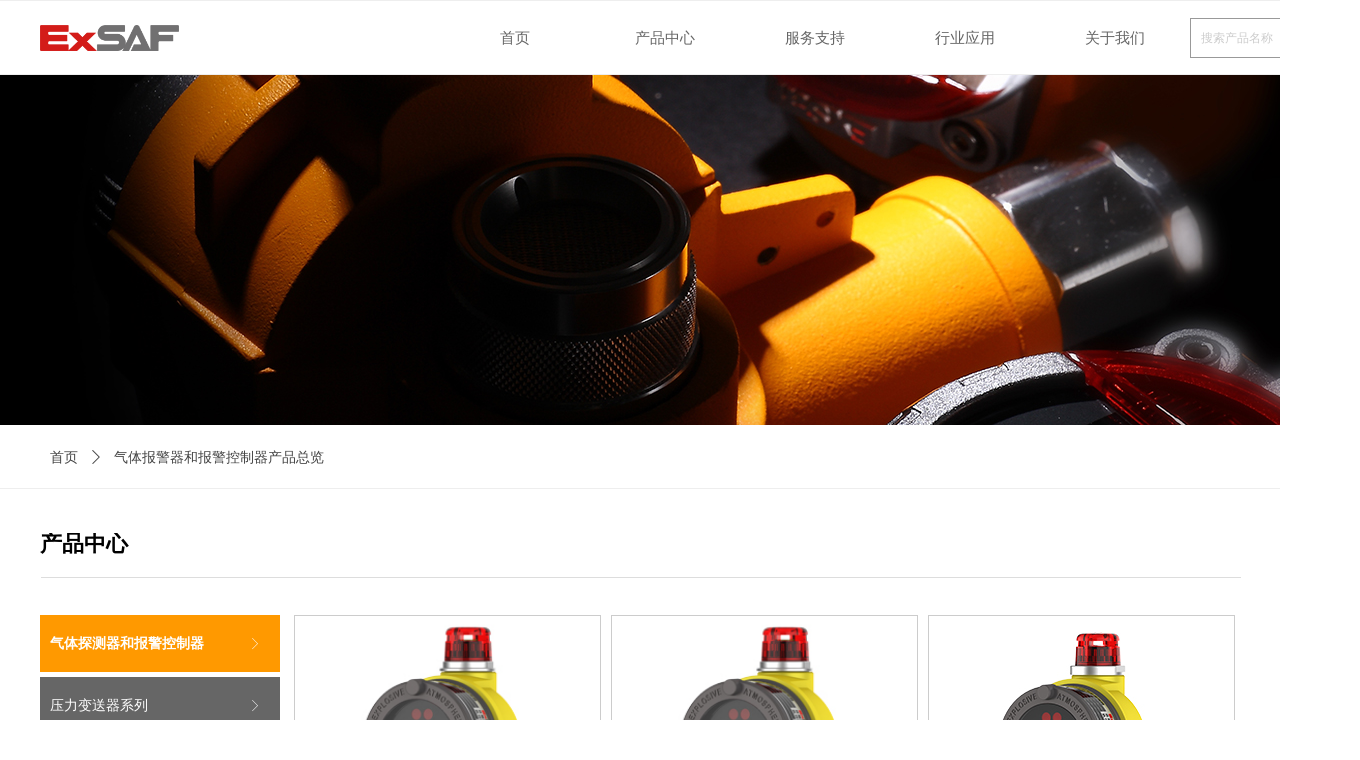

--- FILE ---
content_type: text/html; charset=utf-8
request_url: https://www.exsaf.com/qtbjqhbjkzqcpzl
body_size: 22146
content:


<!DOCTYPE html>

<html class="smart-design-mode">
<head>

<meta name="baidu-site-verification" content="code-S5AmVulG6z" />
        <meta name="viewport" content="width=device-width" />

    <meta http-equiv="Content-Type" content="text/html; charset=utf-8" />
    <meta name="description" content="深圳市特安电子有限公司创立于1987年，注册资金5200万，总部设在深圳，是国内领先的仪器仪表制造商。公司致力于为石油石化、燃气、化工、制药、冶金等行业客户提供全方位的安全和自动化控制解决方案。" />
    <meta name="keywords" content="深圳特安,特安电子,exsaf,特安,气体探测器,压力变送器,温度变送器,气体检测,深圳市特安电子有限公司,气体探测器,首页,特安官网,首页" />
    <meta name="renderer" content="webkit" />
    <meta name="applicable-device" content="pc" />
    <meta http-equiv="Cache-Control" content="no-transform" />
    <title>特安电子-专业气体检测及工业自动化过程测量仪表制造商</title>
    <link rel="icon" href="https://img.wanwang.xin/Content/images/favicon.ico?_version=20250709210034"/><link rel="shortcut icon" href="https://img.wanwang.xin/Content/images/favicon.ico?_version=20250709210034"/><link rel="bookmark" href="https://img.wanwang.xin/Content/images/favicon.ico?_version=20250709210034"/>
    <link href="https://img.wanwang.xin/Designer/Content/bottom/pcstyle.css?_version=20250709210035" rel="stylesheet" type="text/css"/>
    <link href="https://img.wanwang.xin/Content/public/css/reset.css?_version=20251020152400" rel="stylesheet" type="text/css"/>
    <link href="https://img.wanwang.xin/static/iconfont/1.0.0/iconfont.css?_version=20250709210039" rel="stylesheet" type="text/css"/>
    <link href="https://img.wanwang.xin/static/iconfont/2.0.0/iconfont.css?_version=20250709210039" rel="stylesheet" type="text/css"/>
    <link href="https://img.wanwang.xin/static/iconfont/designer/iconfont.css?_version=20250709210039" rel="stylesheet" type="text/css"/>
    <link href="https://img.wanwang.xin/static/iconfont/companyinfo/iconfont.css?_version=20250709210039" rel="stylesheet" type="text/css"/>
    <link href="https://img.wanwang.xin/Designer/Content/base/css/pager.css?_version=20250709210034" rel="stylesheet" type="text/css"/>
    <link href="https://img.wanwang.xin/Designer/Content/base/css/hover-effects.css?_version=20250709210034" rel="stylesheet" type="text/css"/>
    <link href="https://img.wanwang.xin/Designer/Content/base/css/antChain.css?_version=20250709210034" rel="stylesheet" type="text/css"/>


    
    <link href="//img.wanwang.xin/pubsf/10274/10274865/css/568740_Pc_zh-CN.css?preventCdnCacheSeed=f66a14af349f448ebc9fa118dd1a4363" rel="stylesheet" />
    <script src="https://img.wanwang.xin/Scripts/JQuery/jquery-3.6.3.min.js?_version=20250709210036" type="text/javascript"></script>
    <script src="https://img.wanwang.xin/Designer/Scripts/jquery.lazyload.min.js?_version=20250709210035" type="text/javascript"></script>
    <script src="https://img.wanwang.xin/Designer/Scripts/smart.animation.min.js?_version=20250709210035" type="text/javascript"></script>
    <script src="https://img.wanwang.xin/Designer/Content/Designer-panel/js/kino.razor.min.js?_version=20250709210034" type="text/javascript"></script>
    <script src="https://img.wanwang.xin/Scripts/common.min.js?v=20200318&_version=20251229144725" type="text/javascript"></script>
    <script src="https://img.wanwang.xin/Administration/Scripts/admin.validator.min.js?_version=20250709210033" type="text/javascript"></script>
    <script src="https://img.wanwang.xin/Administration/Content/plugins/cookie/jquery.cookie.js?_version=20250709210032" type="text/javascript"></script>
    <script src="https://img.wanwang.xin/Scripts/utils.js?_version=20251120201831" type="text/javascript"></script>

    <script type='text/javascript' id='jssor-all' src='https://img.wanwang.xin/Designer/Scripts/jssor.slider-22.2.16-all.min.js?_version=20250709210035' ></script><script type='text/javascript' id='slideshown' src='https://img.wanwang.xin/Designer/Scripts/slideshow.js?_version=20250709210035' ></script>
    
    <script type="text/javascript">
           window.SEED_CONFIG = {
       customerId: ""
            };
        $.ajaxSetup({
            cache: false,
            beforeSend: function (jqXHR, settings) {
                settings.data = settings.data && settings.data.length > 0 ? (settings.data + "&") : "";
                settings.data = settings.data + "__RequestVerificationToken=" + $('input[name="__RequestVerificationToken"]').val();
                return true;
            }
        });
    </script>


<script>
  window.SEED_CONFIG=window.SEED_CONFIG||{};
  window.SEED_CONFIG.siteId ="WS20250731223832000002";
  window.SEED_CONFIG.env ="prod";
</script>
<script defer="defer" src="https://o.alicdn.com/msea-fe/seed/index.js"></script>

</head>
<body id="smart-body" area="main">


    <input type="hidden" id="pageinfo"
           value="568740"
           data-type="1"
           data-device="Pc"
           data-entityid="568740" />
    <input id="txtDeviceSwitchEnabled" value="show" type="hidden" />




    


    
<!-- 在 mainContentWrapper 的下一层的三个div上设置了zindex。把页头页尾所在的层级调整高于中间内容，以防止中间内容遮盖页头页尾 -->

<div id="mainContentWrapper" style="background-color: transparent; background-image: none; background-repeat: no-repeat;background-position:0 0; background:-moz-linear-gradient(top, none, none);background:-webkit-gradient(linear, left top, left bottom, from(none), to(none));background:-o-linear-gradient(top, none, none);background:-ms-linear-gradient(top, none, none);background:linear-gradient(top, none, none);;
     position: relative; width: 100%;min-width:1200px;background-size: auto;" bgScroll="none">
    
    <div style="background-color: rgb(255, 255, 255); background-image: none; background-repeat: no-repeat;background-position:0 0; background:-moz-linear-gradient(top, none, none);background:-webkit-gradient(linear, left top, left bottom, from(none), to(none));background:-o-linear-gradient(top, none, none);background:-ms-linear-gradient(top, none, none);background:linear-gradient(top, none, none);;
         position: relative; width: 100%;min-width:1200px;background-size: auto; z-index:auto;" bgScroll="none">
        <div class=" header" cpid="30459" id="smv_Area0" style="width: 1200px; height: 75px;  position: relative; margin: 0 auto">
            <div id="smv_tem_69_23" ctype="banner"  class="esmartMargin smartAbs " cpid="30459" cstyle="Style2" ccolor="Item0" areaId="Area0" isContainer="True" pvid="" tareaId="Area0"  re-direction="y" daxis="Y" isdeletable="True" style="height: 75px; width: 100%; left: 0px; top: 0px;z-index:4;"><div class="yibuFrameContent tem_69_23  banner_Style2  " style="overflow:visible;;" ><div class="fullcolumn-inner smAreaC" id="smc_Area0" cid="tem_69_23" style="width:1200px">
    <div id="smv_tem_132_36" ctype="search"  class="esmartMargin smartAbs " cpid="30459" cstyle="Style2" ccolor="Item0" areaId="Area0" isContainer="False" pvid="tem_69_23" tareaId="Area0"  re-direction="all" daxis="All" isdeletable="True" style="height: 40px; width: 170px; left: 1150px; top: 18px;z-index:34;"><div class="yibuFrameContent tem_132_36  search_Style2  " style="overflow:visible;;" >
<!-- w-search -->
<div class="w-search" id="search_tem_132_36">
    <div class="w-search-main">
        <a href="javascript:void(0);" class="w-search-btn">
            <i class="w-search-btn-icon mw-iconfont ">ꄠ</i>
            <span class="w-search-btn-txt  "></span>
        </a>

        <div class="w-search-inner w-placeholder ">
            <input type="text" placeholder="搜索产品名称" class="w-search-input">
        </div>
    </div>
    <ul class="w-searchkey">
            <li class="w-searchkey-item"><a href="javascript:void(0);" displayorder="1" data-type="product" name="产品"></a></li>
    </ul>
    <input type="hidden" id="hid_tem_132_36" value="product">
</div>

<script type="text/javascript">
    (function () {
        var width = 170;
        var height = 40;
        var topborder = parseInt($("#search_tem_132_36 .w-search-main").css("border-top-width"));
        var bottomborder = parseInt($("#search_tem_132_36 .w-search-main").css("border-bottom-width"));
        var realHeight = parseInt(height) - topborder - bottomborder;
        $('#search_tem_132_36').css({
            width:  width,
            height: realHeight
        });
        $('#search_tem_132_36 .w-search-main').css({
            height: realHeight,
            lineHeight: realHeight + 'px',
        });
        $('#search_tem_132_36 .w-search-btn').css({
            height: realHeight,
            lineHeight: realHeight + 'px',
        });
        $('#search_tem_132_36 .w-search-inner').css({
            height: realHeight,
            lineHeight: realHeight + 'px',
        });
        $('#search_tem_132_36 .w-searchkey .w-searchkey-item').css({
            height: realHeight,
            lineHeight: realHeight + 'px',
        });

        var $inputBox = $('#search_tem_132_36 .w-search-inner');
        var $input = $inputBox.find('input');
        var inputHeight = $inputBox.height();
        var fontHeight = +$input.css('fontSize').replace('px', '') + 6;

        $input.css({
            height: fontHeight,
            lineHeight: fontHeight + 'px',
            marginTop: (inputHeight - fontHeight) / 2
        });

        JPlaceHolder(searchPlaceHolder_tem_132_36);
        function searchPlaceHolder_tem_132_36() {
            var placeHeight_tem_132_36 = $("#smv_tem_132_36 .w-search-inner.w-placeholder .w-search-input").height();
             $("#smv_tem_132_36 .w-search-inner.w-placeholder .placeholder-text .placeholder-text-in").css("lineHeight", placeHeight_tem_132_36 + "px");
        }
        var zIndex = $("#smv_tem_132_36").css("z-index");
        $('#search_tem_132_36').find('.w-search-input').off('input').on('input', function () {
            var val = $(this).val();
            if (val) {
                val = val.replace(/</g, "&lt;").replace(/>/g, "&gt;");
                $('#search_tem_132_36').find('.w-searchkey-item a').each(function (index) {
                    var name = $(this).attr("name");
                    var text = '在' + name + '中搜索"' + val + '"';
                    $(this).html(text);
                });
                $('#search_tem_132_36').find('.w-searchkey').slideDown(100);
                $("#smv_tem_132_36").css("z-index", 10001);
            } else {
                $('#search_tem_132_36').find('.w-searchkey').slideUp(0);
                $("#smv_tem_132_36").css("z-index", zIndex);
            }
            

        });
        if ("Publish" != "Design") {
            $('#search_tem_132_36 .w-searchkey-item a').off('click').on('click', function () {
                var type = $(this).attr('data-type');
                $('#hid_tem_132_36').val(type);
                var keyword = $("#search_tem_132_36 .w-search-input").val();
                if (keyword.replace(/(^\s*)|(\s*$)/g, "") == "") {
                    alert("搜索关键词不能为空")
                    return;
                }
                if (type == "news") {
                    window.location.href = "/NewsInfoSearch?searchKey=" + encodeURIComponent(keyword);
                }
                else {
                    window.location.href = "/ProductInfoSearch?searchKey=" + encodeURIComponent(keyword);
                }
            });
            $('#search_tem_132_36 .w-search-btn').off('click').on('click', function () {
                var type = $('#hid_tem_132_36').val();
                var keyword = $("#search_tem_132_36 .w-search-input").val();
                if (keyword.replace(/(^\s*)|(\s*$)/g, "") == "") {
                    alert("搜索关键词不能为空")
                    return;
                }
                if (type == "news") {
                    window.location.href = "/NewsInfoSearch?searchKey=" + encodeURIComponent(keyword);
                }
                else {
                    window.location.href = "/ProductInfoSearch?searchKey=" + encodeURIComponent(keyword);
                }
            });
            $("#search_tem_132_36 .w-search-input").keydown(function (e) {
                if (e.keyCode == 13) {
                    $('#search_tem_132_36 .w-search-btn').click();
                }
            })
        }
    })(jQuery);
</script></div></div><div id="smv_tem_133_51" ctype="tab"  class="esmartMargin smartAbs " cpid="30459" cstyle="Style6" ccolor="Item0" areaId="Area0" isContainer="True" pvid="tem_69_23" tareaId="Area0"  re-direction="all" daxis="All" isdeletable="True" style="height: 75px; width: 750px; left: 400px; top: 0px;z-index:32;"><div class="yibuFrameContent tem_133_51  tab_Style6  " style="overflow:visible;;" >
<div class="w-label" id="tab_tem_133_51">
    <ul class="w-label-tips">
        <li class="w-label-tips-line"><span></span></li>
            <li class="w-label-tips-item " style="" data-area="tabArea1649731310354">
                <a class="f-ellipsis" href="/sy" target="_blank" style="line-height: 73px">首页</a>
                <span class="mask" style=""></span>
            </li>
            <li class="w-label-tips-line"><span></span></li>
            <li class="w-label-tips-item " style="" data-area="tabArea0">
                <a class="f-ellipsis" href="" target="_self" style="line-height: 73px">产品中心</a>
                <span class="mask" style=""></span>
            </li>
            <li class="w-label-tips-line"><span></span></li>
            <li class="w-label-tips-item " style="" data-area="tabArea1649730179298">
                <a class="f-ellipsis" href="/zc" target="_blank" style="line-height: 73px">服务支持</a>
                <span class="mask" style=""></span>
            </li>
            <li class="w-label-tips-line"><span></span></li>
            <li class="w-label-tips-item " style="" data-area="tabArea1">
                <a class="f-ellipsis" href="/hy" target="_self" style="line-height: 73px">行业应用</a>
                <span class="mask" style=""></span>
            </li>
            <li class="w-label-tips-line"><span></span></li>
            <li class="w-label-tips-item " style="" data-area="tabArea2">
                <a class="f-ellipsis" href="" target="_self" style="line-height: 73px">关于我们</a>
                <span class="mask" style=""></span>
            </li>
            <li class="w-label-tips-line"><span></span></li>
    </ul>
    <ul class="w-label-content">

            <li class="w-label-content-item " data-area="tabArea1649731310354">
                <div class="smAreaC" id="smc_tabArea1649731310354" cid="tem_133_51" style="height: 0px;">
                                    </div>
            </li>
            <li class="w-label-content-item " data-area="tabArea0">
                <div class="smAreaC" id="smc_tabArea0" cid="tem_133_51" style="height: 299px;">
                    <div id="smv_tem_139_10" ctype="tab"  class="esmartMargin smartAbs " cpid="30459" cstyle="Style6" ccolor="Item0" areaId="tabArea0" isContainer="True" pvid="tem_133_51" tareaId="Area0"  re-direction="all" daxis="All" isdeletable="True" style="height: 55px; width: 600px; left: 150px; top: 0px;z-index:32;"><div class="yibuFrameContent tem_139_10  tab_Style6  " style="overflow:visible;;" >
<div class="w-label" id="tab_tem_139_10">
    <ul class="w-label-tips">
        <li class="w-label-tips-line"><span></span></li>
            <li class="w-label-tips-item " style="" data-area="tabArea1649731310354">
                <a class="f-ellipsis" href="/qtbjqhbjkzqcpzl" target="_blank" style="line-height: 48px">气体探测器和报警控制器</a>
                <span class="mask" style=""></span>
            </li>
            <li class="w-label-tips-line"><span></span></li>
            <li class="w-label-tips-item " style="" data-area="tabArea0">
                <a class="f-ellipsis" href="/znbybsq" target="_self" style="line-height: 48px">压力变送器系列</a>
                <span class="mask" style=""></span>
            </li>
            <li class="w-label-tips-line"><span></span></li>
            <li class="w-label-tips-item " style="" data-area="tabArea1649730179298">
                <a class="f-ellipsis" href="/znwdbsq" target="_blank" style="line-height: 48px">温度变送器系列</a>
                <span class="mask" style=""></span>
            </li>
            <li class="w-label-tips-line"><span></span></li>
    </ul>
    <ul class="w-label-content">

            <li class="w-label-content-item " data-area="tabArea1649731310354">
                <div class="smAreaC" id="smc_tabArea1649731310354" cid="tem_139_10" style="height: 201px;">
                    <div id="smv_tem_144_27" ctype="nav"  class="esmartMargin smartAbs " cpid="30459" cstyle="Style10" ccolor="Item0" areaId="tabArea1649731310354" isContainer="False" pvid="tem_139_10" tareaId="Area0"  re-direction="all" daxis="All" isdeletable="True" style="height: 150px; width: 200px; left: 0px; top: 0px;z-index:25;"><div class="yibuFrameContent tem_144_27  nav_Style10  " style="overflow:visible;;" ><div id="nav_tem_144_27" class="nav_pc_t_10" style="font-size: 1cm">
    <ul class="w-nav" navstyle="style10">
            <li class="sliding-box" style="left:-0px;top:-0px">
                <div class="sliding" style="height:50px"></div>
            </li>
                <li class="w-nav-inner" style="height:33.3333333333333%;line-height:50px">
                    <div class="w-nav-item">
                        <a href="/gdsfxztcq" target="_self" class="w-nav-item-link">
                            <span class="mw-iconfont">ꁕ</span>
                            <span class="w-link-txt">固定式气体探测器</span>
                        </a>
                    </div>
                        <ul class="w-subnav">
                                <li class="w-subnav-item">
                                    <a href="/gtyq_dtx_tb" target="_self" class="w-subnav-link">
                                        <span class="mw-iconfont"></span>
                                        <span class="w-link-txt">GTYQ-DTX</span>
                                    </a>
                                </li>
                                <li class="w-subnav-item">
                                    <a href="/gtyq_es2000t_2023" target="_blank" class="w-subnav-link">
                                        <span class="mw-iconfont"></span>
                                        <span class="w-link-txt">GTYQ-ES2000T分线制</span>
                                    </a>
                                </li>
                                <li class="w-subnav-item">
                                    <a href="/es2000t_2023" target="_self" class="w-subnav-link">
                                        <span class="mw-iconfont"></span>
                                        <span class="w-link-txt">ES2000T分线制</span>
                                    </a>
                                </li>
                                <li class="w-subnav-item">
                                    <a href="/02_gtyqesd100cpxqy" target="_self" class="w-subnav-link">
                                        <span class="mw-iconfont"></span>
                                        <span class="w-link-txt">GTYQ-ESD100分线制</span>
                                    </a>
                                </li>
                                <li class="w-subnav-item">
                                    <a href="/03_esd100_2023" target="_self" class="w-subnav-link">
                                        <span class="mw-iconfont"></span>
                                        <span class="w-link-txt">ESD100分线制</span>
                                    </a>
                                </li>
                                <li class="w-subnav-item">
                                    <a href="/04_gtyqesd200cpxqy" target="_self" class="w-subnav-link">
                                        <span class="mw-iconfont"></span>
                                        <span class="w-link-txt">GTYQ-ESD200分线制</span>
                                    </a>
                                </li>
                                <li class="w-subnav-item">
                                    <a href="/05_esd200_2023_02131357" target="_self" class="w-subnav-link">
                                        <span class="mw-iconfont"></span>
                                        <span class="w-link-txt">ESD200分线制</span>
                                    </a>
                                </li>
                                <li class="w-subnav-item">
                                    <a href="/esd200pid_tb" target="_self" class="w-subnav-link">
                                        <span class="mw-iconfont"></span>
                                        <span class="w-link-txt">ESD200(PID)分线制</span>
                                    </a>
                                </li>
                                <li class="w-subnav-item">
                                    <a href="/gt_esd200ir_02131533_235" target="_self" class="w-subnav-link">
                                        <span class="mw-iconfont"></span>
                                        <span class="w-link-txt">GTYQ-ESD200IR</span>
                                    </a>
                                </li>
                                <li class="w-subnav-item">
                                    <a href="/gtq_es2000t_sc_tb" target="_self" class="w-subnav-link">
                                        <span class="mw-iconfont"></span>
                                        <span class="w-link-txt">GTQ-ES2000T(SC)分线制</span>
                                    </a>
                                </li>
                                <li class="w-subnav-item">
                                    <a href="/es2000t_sc_tb" target="_self" class="w-subnav-link">
                                        <span class="mw-iconfont"></span>
                                        <span class="w-link-txt">ES2000T(SC)分线制</span>
                                    </a>
                                </li>
                                <li class="w-subnav-item">
                                    <a href="/gtq_esd500" target="_self" class="w-subnav-link">
                                        <span class="mw-iconfont"></span>
                                        <span class="w-link-txt">GTQ-ESD500总线制</span>
                                    </a>
                                </li>
                                <li class="w-subnav-item">
                                    <a href="/esd_500" target="_self" class="w-subnav-link">
                                        <span class="mw-iconfont"></span>
                                        <span class="w-link-txt">ESD500总线制</span>
                                    </a>
                                </li>
                                <li class="w-subnav-item">
                                    <a href="/esd500_pid" target="_self" class="w-subnav-link">
                                        <span class="mw-iconfont"></span>
                                        <span class="w-link-txt">ESD500(PID)总线制</span>
                                    </a>
                                </li>
                        </ul>
                </li>
                <li class="w-nav-inner" style="height:33.3333333333333%;line-height:50px">
                    <div class="w-nav-item">
                        <a href="/bxbxsqttcq" target="_self" class="w-nav-item-link">
                            <span class="mw-iconfont">ꁕ</span>
                            <span class="w-link-txt">便携式气体探测器</span>
                        </a>
                    </div>
                        <ul class="w-subnav">
                                <li class="w-subnav-item">
                                    <a href="/esp210" target="_self" class="w-subnav-link">
                                        <span class="mw-iconfont"></span>
                                        <span class="w-link-txt">ESP210泵吸式探测器</span>
                                    </a>
                                </li>
                                <li class="w-subnav-item">
                                    <a href="/hp1_tb" target="_self" class="w-subnav-link">
                                        <span class="mw-iconfont"></span>
                                        <span class="w-link-txt">HP1泵吸式探测器</span>
                                    </a>
                                </li>
                                <li class="w-subnav-item">
                                    <a href="/BTYQ_H1_02131854_234" target="_self" class="w-subnav-link">
                                        <span class="mw-iconfont"></span>
                                        <span class="w-link-txt">BTYQ-H1扩散式探测器</span>
                                    </a>
                                </li>
                                <li class="w-subnav-item">
                                    <a href="/BTYQ_HP1_02131814_269" target="_self" class="w-subnav-link">
                                        <span class="mw-iconfont"></span>
                                        <span class="w-link-txt">BTYQ-HP1泵吸式探测器</span>
                                    </a>
                                </li>
                                <li class="w-subnav-item">
                                    <a href="/hp4_tb" target="_self" class="w-subnav-link">
                                        <span class="mw-iconfont"></span>
                                        <span class="w-link-txt">HP4泵吸式探测器</span>
                                    </a>
                                </li>
                                <li class="w-subnav-item">
                                    <a href="/h1_tb" target="_self" class="w-subnav-link">
                                        <span class="mw-iconfont"></span>
                                        <span class="w-link-txt">H1扩散式探测器</span>
                                    </a>
                                </li>
                                <li class="w-subnav-item">
                                    <a href="/h4_tb" target="_self" class="w-subnav-link">
                                        <span class="mw-iconfont"></span>
                                        <span class="w-link-txt">H4扩散式探测器</span>
                                    </a>
                                </li>
                                <li class="w-subnav-item">
                                    <a href="/m1_tb" target="_self" class="w-subnav-link">
                                        <span class="mw-iconfont"></span>
                                        <span class="w-link-txt">M1扩散式探测器</span>
                                    </a>
                                </li>
                        </ul>
                </li>
                <li class="w-nav-inner" style="height:33.3333333333333%;line-height:50px">
                    <div class="w-nav-item">
                        <a href="/qtbjkzq" target="_self" class="w-nav-item-link">
                            <span class="mw-iconfont">ꁕ</span>
                            <span class="w-link-txt">气体报警控制器</span>
                        </a>
                    </div>
                        <ul class="w-subnav">
                                <li class="w-subnav-item">
                                    <a href="/es2000kzq" target="_self" class="w-subnav-link">
                                        <span class="mw-iconfont"></span>
                                        <span class="w-link-txt">ES2000壁挂式</span>
                                    </a>
                                </li>
                                <li class="w-subnav-item">
                                    <a href="/esc500kzq" target="_self" class="w-subnav-link">
                                        <span class="mw-iconfont"></span>
                                        <span class="w-link-txt">ESC500壁挂式</span>
                                    </a>
                                </li>
                                <li class="w-subnav-item">
                                    <a href="/es2000_sc" target="_self" class="w-subnav-link">
                                        <span class="mw-iconfont"></span>
                                        <span class="w-link-txt">ES2000T(SC)船用壁挂式</span>
                                    </a>
                                </li>
                                <li class="w-subnav-item">
                                    <a href="/01_dx777" target="_self" class="w-subnav-link">
                                        <span class="mw-iconfont"></span>
                                        <span class="w-link-txt">DX777壁挂式</span>
                                    </a>
                                </li>
                                <li class="w-subnav-item">
                                    <a href="/es2000_2022kzq" target="_self" class="w-subnav-link">
                                        <span class="mw-iconfont"></span>
                                        <span class="w-link-txt">ES2000(2022)壁挂式</span>
                                    </a>
                                </li>
                                <li class="w-subnav-item">
                                    <a href="/esc500_2022kzq" target="_self" class="w-subnav-link">
                                        <span class="mw-iconfont"></span>
                                        <span class="w-link-txt">ESC500(2022)壁挂式</span>
                                    </a>
                                </li>
                                <li class="w-subnav-item">
                                    <a href="/es2000jg" target="_self" class="w-subnav-link">
                                        <span class="mw-iconfont"></span>
                                        <span class="w-link-txt">机柜报警控制器</span>
                                    </a>
                                </li>
                        </ul>
                </li>


    </ul>
</div>

<script>
    $(function () {
        $('#nav_tem_144_27 .w-nav').find('.w-subnav').hide();
        var $this, item, itemAll, index, itemH, goTo;
        $('#nav_tem_144_27 .w-nav').off('mouseenter').on('mouseenter', '.w-nav-inner', function () {
            itemAll = $('#nav_tem_144_27 .w-nav').find('.w-subnav');
            $this = $(this);
            item = $this.find('.w-subnav');
            item.fadeIn();
            itemH = +"33.3333333333333";
            index = $this.index() - 1;
            goTo = itemH * index;
            $('#nav_tem_144_27 .sliding').hide().show().stop().animate({
                top: goTo+"%"
            }, 200, 'linear');
        }).off('mouseleave').on('mouseleave', '.w-nav-inner', function () {
            item = $(this).find('.w-subnav');
            item.fadeOut(150);
            $('#nav_tem_144_27 .sliding').stop().fadeOut(200);
        });
        SetNavSelectedStyle('nav_tem_144_27');//选中当前导航
    });
</script></div></div>                </div>
            </li>
            <li class="w-label-content-item " data-area="tabArea0">
                <div class="smAreaC" id="smc_tabArea0" cid="tem_139_10" style="height: 300px;">
                    <div id="smv_tem_145_18" ctype="nav"  class="esmartMargin smartAbs " cpid="30459" cstyle="Style10" ccolor="Item0" areaId="tabArea0" isContainer="False" pvid="tem_139_10" tareaId="Area0"  re-direction="all" daxis="All" isdeletable="True" style="height: 300px; width: 200px; left: 200px; top: 0px;z-index:25;"><div class="yibuFrameContent tem_145_18  nav_Style10  " style="overflow:visible;;" ><div id="nav_tem_145_18" class="nav_pc_t_10" style="font-size: 1cm">
    <ul class="w-nav" navstyle="style10">
            <li class="sliding-box" style="left:-0px;top:-0px">
                <div class="sliding" style="height:50px"></div>
            </li>
                <li class="w-nav-inner" style="height:16.6666666666667%;line-height:50px">
                    <div class="w-nav-item">
                        <a href="/znbybsq" target="_self" class="w-nav-item-link">
                            <span class="mw-iconfont">ꁕ</span>
                            <span class="w-link-txt">智能表压变送器</span>
                        </a>
                    </div>
                        <ul class="w-subnav">
                                <li class="w-subnav-item">
                                    <a href="/t350s_gpby" target="_self" class="w-subnav-link">
                                        <span class="mw-iconfont"></span>
                                        <span class="w-link-txt">T350S-GP表压变送器</span>
                                    </a>
                                </li>
                                <li class="w-subnav-item">
                                    <a href="/t350t_gpby_01101649_645" target="_self" class="w-subnav-link">
                                        <span class="mw-iconfont"></span>
                                        <span class="w-link-txt">T350T-GP表压变送器</span>
                                    </a>
                                </li>
                                <li class="w-subnav-item">
                                    <a href="/t550s_gpby_01101744_851" target="_self" class="w-subnav-link">
                                        <span class="mw-iconfont"></span>
                                        <span class="w-link-txt">T550S-GP表压变送器</span>
                                    </a>
                                </li>
                                <li class="w-subnav-item">
                                    <a href="/t550t_gpby_01101808_803" target="_self" class="w-subnav-link">
                                        <span class="mw-iconfont"></span>
                                        <span class="w-link-txt">T550T-GP表压变送器</span>
                                    </a>
                                </li>
                        </ul>
                </li>
                <li class="w-nav-inner" style="height:16.6666666666667%;line-height:50px">
                    <div class="w-nav-item">
                        <a href="/zncybsq" target="_self" class="w-nav-item-link">
                            <span class="mw-iconfont">ꁕ</span>
                            <span class="w-link-txt">智能差压变送器</span>
                        </a>
                    </div>
                        <ul class="w-subnav">
                                <li class="w-subnav-item">
                                    <a href="/t350s_dpcy_tbzy" target="_self" class="w-subnav-link">
                                        <span class="mw-iconfont"></span>
                                        <span class="w-link-txt">T350S-DP差压变送器</span>
                                    </a>
                                </li>
                                <li class="w-subnav-item">
                                    <a href="/t550s_dpcy_01101720_930" target="_self" class="w-subnav-link">
                                        <span class="mw-iconfont"></span>
                                        <span class="w-link-txt">T550S-DP差压变送器</span>
                                    </a>
                                </li>
                        </ul>
                </li>
                <li class="w-nav-inner" style="height:16.6666666666667%;line-height:50px">
                    <div class="w-nav-item">
                        <a href="/znjybsq" target="_self" class="w-nav-item-link">
                            <span class="mw-iconfont">ꁕ</span>
                            <span class="w-link-txt">智能绝压变送器</span>
                        </a>
                    </div>
                        <ul class="w-subnav">
                                <li class="w-subnav-item">
                                    <a href="/t350s_apjy" target="_self" class="w-subnav-link">
                                        <span class="mw-iconfont"></span>
                                        <span class="w-link-txt">T350S-AP绝压变送器</span>
                                    </a>
                                </li>
                                <li class="w-subnav-item">
                                    <a href="/t350t_apjy" target="_self" class="w-subnav-link">
                                        <span class="mw-iconfont"></span>
                                        <span class="w-link-txt">T350T-AP绝压变送器</span>
                                    </a>
                                </li>
                                <li class="w-subnav-item">
                                    <a href="/t550s_apjy_01101757_365" target="_self" class="w-subnav-link">
                                        <span class="mw-iconfont"></span>
                                        <span class="w-link-txt">T550S-AP绝压变送器</span>
                                    </a>
                                </li>
                                <li class="w-subnav-item">
                                    <a href="/t550t_apjy" target="_self" class="w-subnav-link">
                                        <span class="mw-iconfont"></span>
                                        <span class="w-link-txt">T550T-AP绝压变送器</span>
                                    </a>
                                </li>
                        </ul>
                </li>
                <li class="w-nav-inner" style="height:16.6666666666667%;line-height:50px">
                    <div class="w-nav-item">
                        <a href="/flazylbsq" target="_self" class="w-nav-item-link">
                            <span class="mw-iconfont">ꁕ</span>
                            <span class="w-link-txt">法兰安装压力变送器</span>
                        </a>
                    </div>
                        <ul class="w-subnav">
                                <li class="w-subnav-item">
                                    <a href="/t350s_ltflaz_tbzy" target="_self" class="w-subnav-link">
                                        <span class="mw-iconfont"></span>
                                        <span class="w-link-txt">T350S-LT法兰安装</span>
                                    </a>
                                </li>
                                <li class="w-subnav-item">
                                    <a href="/t550s_ltflaz" target="_self" class="w-subnav-link">
                                        <span class="mw-iconfont"></span>
                                        <span class="w-link-txt">T550S-LT法兰安装</span>
                                    </a>
                                </li>
                        </ul>
                </li>
                <li class="w-nav-inner" style="height:16.6666666666667%;line-height:50px">
                    <div class="w-nav-item">
                        <a href="/znycylbsq" target="_self" class="w-nav-item-link">
                            <span class="mw-iconfont">ꁕ</span>
                            <span class="w-link-txt">智能远传压力变送器</span>
                        </a>
                    </div>
                        <ul class="w-subnav">
                                <li class="w-subnav-item">
                                    <a href="/t350s_rg_rdycyl_01101528_631" target="_self" class="w-subnav-link">
                                        <span class="mw-iconfont"></span>
                                        <span class="w-link-txt">T350S-RG远传压力</span>
                                    </a>
                                </li>
                                <li class="w-subnav-item">
                                    <a href="/t550s_rg_rdycyl" target="_self" class="w-subnav-link">
                                        <span class="mw-iconfont"></span>
                                        <span class="w-link-txt">T550S-RG远传压力</span>
                                    </a>
                                </li>
                                <li class="w-subnav-item">
                                    <a href="/t350s_rg_rdycyl_01101528_631" target="_self" class="w-subnav-link">
                                        <span class="mw-iconfont"></span>
                                        <span class="w-link-txt">T350S-RD远传差压</span>
                                    </a>
                                </li>
                                <li class="w-subnav-item">
                                    <a href="/t550s_rg_rdycyl" target="_self" class="w-subnav-link">
                                        <span class="mw-iconfont"></span>
                                        <span class="w-link-txt">T550S-RD远传差压</span>
                                    </a>
                                </li>
                        </ul>
                </li>
                <li class="w-nav-inner" style="height:16.6666666666667%;line-height:50px">
                    <div class="w-nav-item">
                        <a href="/wsxznylbsq" target="_self" class="w-nav-item-link">
                            <span class="mw-iconfont">ꁕ</span>
                            <span class="w-link-txt">卫生型智能压力变送器</span>
                        </a>
                    </div>
                        <ul class="w-subnav">
                                <li class="w-subnav-item">
                                    <a href="/t350t_wswsx" target="_self" class="w-subnav-link">
                                        <span class="mw-iconfont"></span>
                                        <span class="w-link-txt">T350T-WS卫生型智能压力</span>
                                    </a>
                                </li>
                        </ul>
                </li>


    </ul>
</div>

<script>
    $(function () {
        $('#nav_tem_145_18 .w-nav').find('.w-subnav').hide();
        var $this, item, itemAll, index, itemH, goTo;
        $('#nav_tem_145_18 .w-nav').off('mouseenter').on('mouseenter', '.w-nav-inner', function () {
            itemAll = $('#nav_tem_145_18 .w-nav').find('.w-subnav');
            $this = $(this);
            item = $this.find('.w-subnav');
            item.fadeIn();
            itemH = +"16.6666666666667";
            index = $this.index() - 1;
            goTo = itemH * index;
            $('#nav_tem_145_18 .sliding').hide().show().stop().animate({
                top: goTo+"%"
            }, 200, 'linear');
        }).off('mouseleave').on('mouseleave', '.w-nav-inner', function () {
            item = $(this).find('.w-subnav');
            item.fadeOut(150);
            $('#nav_tem_145_18 .sliding').stop().fadeOut(200);
        });
        SetNavSelectedStyle('nav_tem_145_18');//选中当前导航
    });
</script></div></div>                </div>
            </li>
            <li class="w-label-content-item " data-area="tabArea1649730179298">
                <div class="smAreaC" id="smc_tabArea1649730179298" cid="tem_139_10" style="height: 51px;">
                    <div id="smv_tem_151_41" ctype="nav"  class="esmartMargin smartAbs " cpid="30459" cstyle="Style10" ccolor="Item0" areaId="tabArea1649730179298" isContainer="False" pvid="tem_139_10" tareaId="Area0"  re-direction="all" daxis="All" isdeletable="True" style="height: 50px; width: 200px; left: 400px; top: 0px;z-index:25;"><div class="yibuFrameContent tem_151_41  nav_Style10  " style="overflow:visible;;" ><div id="nav_tem_151_41" class="nav_pc_t_10" style="font-size: 1cm">
    <ul class="w-nav" navstyle="style10">
            <li class="sliding-box" style="left:-0px;top:-0px">
                <div class="sliding" style="height:50px"></div>
            </li>
                <li class="w-nav-inner" style="height:100%;line-height:50px">
                    <div class="w-nav-item">
                        <a href="/znwdbsq" target="_self" class="w-nav-item-link">
                            <span class="mw-iconfont">ꁕ</span>
                            <span class="w-link-txt">智能温度变送器</span>
                        </a>
                    </div>
                        <ul class="w-subnav">
                                <li class="w-subnav-item">
                                    <a href="/w4052wb" target="_self" class="w-subnav-link">
                                        <span class="mw-iconfont"></span>
                                        <span class="w-link-txt">W4052系列温度变送器</span>
                                    </a>
                                </li>
                                <li class="w-subnav-item">
                                    <a href="/w2052wb" target="_self" class="w-subnav-link">
                                        <span class="mw-iconfont"></span>
                                        <span class="w-link-txt">W2052系列温度变送器</span>
                                    </a>
                                </li>
                        </ul>
                </li>


    </ul>
</div>

<script>
    $(function () {
        $('#nav_tem_151_41 .w-nav').find('.w-subnav').hide();
        var $this, item, itemAll, index, itemH, goTo;
        $('#nav_tem_151_41 .w-nav').off('mouseenter').on('mouseenter', '.w-nav-inner', function () {
            itemAll = $('#nav_tem_151_41 .w-nav').find('.w-subnav');
            $this = $(this);
            item = $this.find('.w-subnav');
            item.fadeIn();
            itemH = +"100";
            index = $this.index() - 1;
            goTo = itemH * index;
            $('#nav_tem_151_41 .sliding').hide().show().stop().animate({
                top: goTo+"%"
            }, 200, 'linear');
        }).off('mouseleave').on('mouseleave', '.w-nav-inner', function () {
            item = $(this).find('.w-subnav');
            item.fadeOut(150);
            $('#nav_tem_151_41 .sliding').stop().fadeOut(200);
        });
        SetNavSelectedStyle('nav_tem_151_41');//选中当前导航
    });
</script></div></div>                </div>
            </li>
    </ul>
</div>
<style>
    #smv_tem_139_10 {height:auto !important;}
</style>
<script type="text/javascript">
    var target_tem_139_10;
    $(function () {
        var event = "mouseenter";
            
        $("#tab_tem_139_10").on("mouseleave", function (e) {
            var o = e.relatedTarget || e.toElement;
            if (!o) return;
            $("#tab_tem_139_10 > .w-label-tips > .current").removeClass("current");
            $("#tab_tem_139_10 > .w-label-content").stop().slideUp("fast");
        });
        $("#tab_tem_139_10 > .w-label-tips").on("mouseenter", function () {
            $("#tab_tem_139_10 > .w-label-content").stop().slideDown("fast");
        });
        
        $("#tab_tem_139_10 > .w-label-tips >.w-label-tips-item").on(event, function () {
            $(this).siblings().removeClass("current");
            $(this).addClass("current");
            $(this).prev(".w-label-tips-line").addClass("current");
            $(this).next(".w-label-tips-line").addClass("current");
            var $content = $("#tab_tem_139_10 >.w-label-content > .w-label-content-item[data-area='" + $(this).attr("data-area") + "']");
            $content.addClass("current").siblings().removeClass("current");
            
            $("#smv_tem_139_10").attr("selectArea", $content.attr("data-area"));
            $content.find("img").cutFillAuto();
        });
        $("#smv_tem_139_10").attr("selectArea", "tabArea1649731310354");
    });
</script>
</div></div>                </div>
            </li>
            <li class="w-label-content-item " data-area="tabArea1649730179298">
                <div class="smAreaC" id="smc_tabArea1649730179298" cid="tem_133_51" style="height: 276px;">
                                    </div>
            </li>
            <li class="w-label-content-item " data-area="tabArea1">
                <div class="smAreaC" id="smc_tabArea1" cid="tem_133_51" style="height: 5px;">
                                    </div>
            </li>
            <li class="w-label-content-item " data-area="tabArea2">
                <div class="smAreaC" id="smc_tabArea2" cid="tem_133_51" style="height: 176px;">
                    <div id="smv_tem_137_57" ctype="nav"  class="esmartMargin smartAbs " cpid="30459" cstyle="Style4" ccolor="Item0" areaId="tabArea2" isContainer="False" pvid="tem_133_51" tareaId="Area0"  re-direction="all" daxis="All" isdeletable="True" style="height: 50px; width: 200px; left: 600px; top: 0px;z-index:25;"><div class="yibuFrameContent tem_137_57  nav_Style4  " style="overflow:visible;;" ><div id="nav_tem_137_57" class="nav_pc_t_4">
    <ul class="w-nav" navstyle="style4">
            <li class="sliding-box" style="height:50px;left:-0px;top:-0px">
                <div class="sliding" style="height:50px;width:100%"></div>
            </li>
                <li class="w-nav-inner" style="height:50px;line-height:50px;width:100%;">
                    <div class="w-nav-item">
                        <a href="/gsjj" target="_self" class="w-nav-item-link">
                            <span class="mw-iconfont"></span>
                            <span class="w-link-txt">公司简介</span>
                        </a>
                    </div>
                        <ul class="w-subnav" style="width:200px">
                                <li class="w-subnav-item userWidth">
                                <a href="/fzls" target="_self" class="w-subnav-link" style="height:50px;line-height:50px;">
                                    <span class="navchildren mw-iconfont" ></span>
                                    <span class="mw-iconfont">ꁕ</span>
                                    <span class="w-link-txt">发展历史</span>
                                </a>
                                </li>
                                <li class="w-subnav-item userWidth">
                                <a href="/qywh" target="_self" class="w-subnav-link" style="height:50px;line-height:50px;">
                                    <span class="navchildren mw-iconfont" ></span>
                                    <span class="mw-iconfont">ꁕ</span>
                                    <span class="w-link-txt">企业活动</span>
                                </a>
                                </li>
                                <li class="w-subnav-item userWidth">
                                <a href="/lxwm" target="_self" class="w-subnav-link" style="height:50px;line-height:50px;">
                                    <span class="navchildren mw-iconfont" ></span>
                                    <span class="mw-iconfont">ꁕ</span>
                                    <span class="w-link-txt">联系我们</span>
                                </a>
                                </li>
                                <li class="w-subnav-item userWidth">
                                <a href="/jrwm" target="_self" class="w-subnav-link" style="height:50px;line-height:50px;">
                                    <span class="navchildren mw-iconfont" ></span>
                                    <span class="mw-iconfont">ꁕ</span>
                                    <span class="w-link-txt">加入我们</span>
                                </a>
                                </li>
                                <li class="w-subnav-item userWidth">
                                <a href="/qyzrbg" target="_self" class="w-subnav-link" style="height:50px;line-height:50px;">
                                    <span class="navchildren mw-iconfont" ></span>
                                    <span class="mw-iconfont">ꁕ</span>
                                    <span class="w-link-txt">企业责任报告</span>
                                </a>
                                </li>
                                <li class="w-subnav-item userWidth">
                                <a href="/qyzrbg_04161006_648" target="_self" class="w-subnav-link" style="height:50px;line-height:50px;">
                                    <span class="navchildren mw-iconfont" ></span>
                                    <span class="mw-iconfont">ꁕ</span>
                                    <span class="w-link-txt">温室气体量化报告</span>
                                </a>
                                </li>
                                <li class="w-subnav-item userWidth">
                                <a href="/qyzrbg_04161006_648_04161022_622" target="_self" class="w-subnav-link" style="height:50px;line-height:50px;">
                                    <span class="navchildren mw-iconfont" ></span>
                                    <span class="mw-iconfont">ꁕ</span>
                                    <span class="w-link-txt">碳足迹报告</span>
                                </a>
                                </li>
                        </ul>
                </li>


    </ul>
</div>
<script>
    $(function () {
        $('#nav_tem_137_57').find('.w-subnav').hide();
        var $this, item, itemAll, itemW, goTo;
        var tem_137_57_hasCurrent = false;
        $('#nav_tem_137_57').off('mouseenter').on('mouseenter', '.w-nav-inner', function () {
            if ($(this).children().hasClass("current")) {
               tem_137_57_hasCurrent = true;
                $(this).children().removeClass("current");
            }
            itemAll = $('#nav_tem_137_57').find('.w-subnav');
            $this = $(this);
            item = $this.find('.w-subnav');
            index = $this.index() - 1;
            itemW = $this.width();
            goTo = itemW * index;
            item.slideDown();
            flag = false;
            $('#nav_tem_137_57').find('.sliding').hide().show().stop().animate({
                left: goTo
            }, 200, 'linear');
        }).off('mouseleave').on('mouseleave', '.w-nav-inner', function () {
            if (tem_137_57_hasCurrent == true) {
               tem_137_57_hasCurrent = false;
                $(this).children().addClass("current");
            }
            item = $(this).find('.w-subnav');
            item.stop().slideUp();
            $('#nav_tem_137_57').find('.sliding').stop().fadeOut(200);
        });
        SetNavSelectedStyle('nav_tem_137_57');//选中当前导航
    });
</script></div></div>                </div>
            </li>
    </ul>
</div>
<style>
    #smv_tem_133_51 {height:auto !important;}
</style>
<script type="text/javascript">
    var target_tem_133_51;
    $(function () {
        var event = "mouseenter";
            
        $("#tab_tem_133_51").on("mouseleave", function (e) {
            var o = e.relatedTarget || e.toElement;
            if (!o) return;
            $("#tab_tem_133_51 > .w-label-tips > .current").removeClass("current");
            $("#tab_tem_133_51 > .w-label-content").stop().slideUp("fast");
        });
        $("#tab_tem_133_51 > .w-label-tips").on("mouseenter", function () {
            $("#tab_tem_133_51 > .w-label-content").stop().slideDown("fast");
        });
        
        $("#tab_tem_133_51 > .w-label-tips >.w-label-tips-item").on(event, function () {
            $(this).siblings().removeClass("current");
            $(this).addClass("current");
            $(this).prev(".w-label-tips-line").addClass("current");
            $(this).next(".w-label-tips-line").addClass("current");
            var $content = $("#tab_tem_133_51 >.w-label-content > .w-label-content-item[data-area='" + $(this).attr("data-area") + "']");
            $content.addClass("current").siblings().removeClass("current");
            
            $("#smv_tem_133_51").attr("selectArea", $content.attr("data-area"));
            $content.find("img").cutFillAuto();
        });
        $("#smv_tem_133_51").attr("selectArea", "tabArea1649731310354");
    });
</script>
</div></div><div id="smv_tem_174_52" ctype="image"  class="esmartMargin smartAbs " cpid="30459" cstyle="Style1" ccolor="Item0" areaId="Area0" isContainer="False" pvid="tem_69_23" tareaId="Area0"  re-direction="all" daxis="All" isdeletable="True" style="height: 26px; width: 139px; left: 0px; top: 25px;z-index:35;"><div class="yibuFrameContent tem_174_52  image_Style1  " style="overflow:visible;;" >
    <div class="w-image-box image-clip-wrap" data-fillType="0" id="div_tem_174_52">
        <a target="_self" href="">
            <img loading="lazy" 
                 src="//img.wanwang.xin/contents/sitefiles2054/10274865/images/29533711.png" 
                 alt="" 
                 title="" 
                 id="img_smv_tem_174_52" 
                 style="width: 137px; height:24px;"
                 class=""
             >
        </a>
    </div>

    <script type="text/javascript">
        $(function () {
            
                InitImageSmv("tem_174_52", "137", "26", "0");
            
                 });
    </script>

</div></div></div>
<div id="bannerWrap_tem_69_23" class="fullcolumn-outer" style="position: absolute; top: 0px; bottom: 0px;">
</div>

<script type="text/javascript">

    $(function () {
        
        

        window["__smvData__tem_69_23"] = {
            oriStyle: $("#smv_tem_69_23 >.yibuFrameContent").attr('style'),
            oriZIndex: $("#smv_tem_69_23").css('z-index')
        }

        var fullScreen = function () {
            $('#bannerWrap_tem_69_23').fullScreenByWindow(function (t) {
                if (VisitFromMobile()) {
                    t.css("min-width", t.parent().width())
                }
            });
        }

        function scrollFixedBannerFn() {
            if ($('#smv_tem_69_23').css("display")==="none") {
               return;
            }

            var elTop = $('#smv_tem_69_23').offset().top;
            var fixdContent = $("#smv_tem_69_23 >.yibuFrameContent");

            var bannerBgEl = $('#bannerWrap_tem_69_23');
            var offsetTop = 0; // $('.headerNavBox').height()

            var currentTop = elTop - $(this).scrollTop()
            if (currentTop < 0) {

                fixdContent.css({
                    position: 'fixed',
                    top: parseInt(0 + offsetTop),
                    left: 0,
                    right: 0,
                    zIndex: parseInt(100000000 + elTop)
                });
                fixdContent.height(fixdContent.parent().height())
                bannerBgEl.addClass("fixed").css('left', 0)
               $('#smv_tem_69_23').css('z-index', 'auto')

                if ("Publish" == "Design" && $("#smv_tem_69_23").parents(".header, .footer").length==0){
                        $('#smv_tem_69_23').disableDrag();
                        $('#smv_tem_69_23').disableResize();
                }

            } else {

                var fixedData = window["__smvData__tem_69_23"]

                fixdContent.attr('style', fixedData.oriStyle)
                fullScreen();
                bannerBgEl.removeClass("fixed")
                $('#smv_tem_69_23').css('z-index', fixedData.oriZIndex)

                if ("Publish" == "Design"&& $("#smv_tem_69_23").parents(".header, .footer").length==0) {
                    $('#smv_tem_69_23').enableDrag();
                    $('#smv_tem_69_23').enableResize();
                }
            }

        }

        var resize = function () {
            $("#smv_tem_69_23 >.yibuFrameContent>.fullcolumn-inner").width($("#smv_tem_69_23").parent().width());
            fullScreen()

            $(window).off('scroll.fixedBanner', scrollFixedBannerFn).on('scroll.fixedBanner', scrollFixedBannerFn)

        }

        if (typeof (LayoutConverter) !== "undefined") {
            LayoutConverter.CtrlJsVariableList.push({
                CtrlId: "tem_69_23",
                ResizeFunc: resize,
            });
        }
        else {
            $(window).resize(function (e) {
                if (e.target == this) {
                    resize();
                }
            });
        }

        resize();
    });
</script>
</div></div>
        </div>
    </div>

    <div class="main-layout-wrapper" id="smv_AreaMainWrapper" style="background-color: transparent; background-image: none;
         background-repeat: no-repeat;background-position:0 0; background:-moz-linear-gradient(top, none, none);background:-webkit-gradient(linear, left top, left bottom, from(none), to(none));background:-o-linear-gradient(top, none, none);background:-ms-linear-gradient(top, none, none);background:linear-gradient(top, none, none);;background-size: auto; z-index:auto;"
         bgScroll="none">
        <div class="main-layout" id="tem-main-layout11" style="width: 100%;">
            <div style="display: none">
                
            </div>
            <div class="" id="smv_MainContent" rel="mainContentWrapper" style="width: 100%; min-height: 300px; position: relative; ">
                
                <div class="smvWrapper"  style="min-width:1200px;  position: relative; background-color: transparent; background-image: none; background-repeat: no-repeat; background:-moz-linear-gradient(top, none, none);background:-webkit-gradient(linear, left top, left bottom, from(none), to(none));background:-o-linear-gradient(top, none, none);background:-ms-linear-gradient(top, none, none);background:linear-gradient(top, none, none);;background-position:0 0;background-size:auto;" bgScroll="none"><div class="smvContainer" id="smv_Main" cpid="568740" style="min-height:400px;width:1200px;height:1572px;  position: relative; "><div id="smv_con_31_46" ctype="slideset"  class="esmartMargin smartAbs " cpid="568740" cstyle="Style1" ccolor="Item0" areaId="" isContainer="True" pvid="" tareaId=""  re-direction="y" daxis="Y" isdeletable="True" style="height: 350px; width: 800px; left: 0px; top: 0px;z-index:0;"><div class="yibuFrameContent con_31_46  slideset_Style1  " style="overflow:visible;;" >
<!--w-slide-->
<div id="lider_smv_con_31_46_wrapper">
    <div class="w-slide" id="slider_smv_con_31_46">
        <div class="w-slide-inner" data-u="slides">

                <div class="content-box" data-area="Area0">
                    <div id="smc_Area0" cid="con_31_46" class="smAreaC slideset_AreaC">
                                            </div>
                    <div class="content-box-inner" style="background-image:url(//img.wanwang.xin/contents/sitefiles2054/10274865/images/31091228.jpg);background-position:50% 50%;background-repeat:cover;background-size:cover;background-color:#ffffff;opacity:1"></div>

                </div>
        </div>
        <!-- Bullet Navigator -->
        <div data-u="navigator" class="w-slide-btn-box  f-hide " data-autocenter="1">
            <!-- bullet navigator item prototype -->
            <div class="w-slide-btn" data-u="prototype"></div>
        </div>

        <!-- 1Arrow Navigator -->
        <span data-u="arrowleft" class="w-slide-arrowl  slideArrow  f-hide  " data-autocenter="2" id="left_con_31_46">
            <i class="w-itemicon mw-iconfont">&#xb133;</i>
        </span>
        <span data-u="arrowright" class="w-slide-arrowr slideArrow  f-hide " data-autocenter="2" id="right_con_31_46">
            <i class="w-itemicon mw-iconfont">&#xb132;</i>
        </span>
    </div>
</div>

<!--/w-slide-->
<script type="text/javascript">
       var jssorCache_con_31_46  = {
            CtrlId:"con_31_46",
            SliderId: "slider_smv_con_31_46",
           Html: $("#slider_smv_con_31_46")[0].outerHTML,
           On: function (slideIndex, fromIndex) {
               slideAnimation_con_31_46 (slideIndex, fromIndex);
           }
    };
    var slide_con_31_46;
        var slideAnimation_con_31_46 =  function (slideIndex, fromIndex) {
            var $slideWrapper = $("#slider_smv_con_31_46 .w-slide-inner:last");
            var len = $slideWrapper.find(">.content-box").length

            var $nextSlide = $slideWrapper.find(".content-box:eq(" + ((slideIndex + 1)%len) + ")");
            $nextSlide.find(".animated").smanimate("stop");

            var $curSlide = $slideWrapper.find(".content-box:eq(" + slideIndex + ")");
            $curSlide.find(".animated").smanimate("replay")

            // var $fromSlide = $slideWrapper.find(".content-box:eq(" + fromIndex + ")");
            // $fromSlide.find(".animated").smanimate("stop");

           

            $("#switch_con_31_46 .page").html(slideIndex + 1);
            $("#smv_con_31_46").attr("selectArea", $curSlide.attr("data-area"));

            return false;
        }
    con_31_46_page = 1;
    con_31_46_sliderset3_init = function () {
        var jssor_1_options_con_31_46 = {
            $AutoPlay: "False"=="True"?false:"off" == "on",//自动播放
            $PlayOrientation: 1,//2为向上滑，1为向左滑
            $Loop: 1,//循环
            $Idle: parseInt("3000"),//切换间隔
            $SlideDuration: "1000",//延时
            $SlideEasing: $Jease$.$OutQuint,
            
             $SlideshowOptions: {
                $Class: $JssorSlideshowRunner$,
                $Transitions: GetSlideAnimation("3", "1000"),
                $TransitionsOrder: 1
            },
            
            $ArrowNavigatorOptions: {
                $Class: $JssorArrowNavigator$
            },
            $BulletNavigatorOptions: {
                $Class: $JssorBulletNavigator$,
                $ActionMode: "1"
            }
        };

        //初始化幻灯
        var slide = slide_con_31_46 = new $JssorSlider$("slider_smv_con_31_46", jssor_1_options_con_31_46);
        if (typeof (LayoutConverter) !== "undefined") {
            jssorCache_con_31_46 .JssorOpt= jssor_1_options_con_31_46,
            jssorCache_con_31_46 .Jssor = slide;
        }
        $('#smv_con_31_46').data('jssor_slide', slide);

        //resize游览器的时候触发自动缩放幻灯秀
        //幻灯栏目自动或手动切换时触发的事件
        slide.$On($JssorSlider$.$EVT_PARK,slideAnimation_con_31_46);
        //切换栏点击事件
        $("#switch_con_31_46 .left").unbind("click").click(function () {
            if(con_31_46_page==1){
                con_31_46_page =1;
            } else {
                con_31_46_page = con_31_46_page - 1;
            }
            $("#switch_con_31_46 .page").html(con_31_46_page);
            slide.$Prev();
            return false;
        });
        $("#switch_con_31_46 .right").unbind("click").click(function () {
            if(con_31_46_page==1){
                con_31_46_page = 1;
        } else {
        con_31_46_page = con_31_46_page + 1;
    }
    $("#switch_con_31_46 .page").html(con_31_46_page);
    slide.$Next();
    return false;
    });
    };


    $(function () {

        var jssorCopyTmp = document.getElementById('slider_smv_con_31_46').cloneNode(true);

        var $jssorIntt = function (skipInit) {

            //获取幻灯显示动画类型
            var $this = $('#slider_smv_con_31_46');
            var dh = $(document).height();
            var wh = $(window).height();
            var ww = $(window).width();
            var width = 1000;
            //区分页头、页尾、内容区宽度
            if ($this.parents(".header").length > 0 ) {
                width = $this.parents(".header").width();
            } else if ($this.parents(".footer").length > 0 ){
                width = $this.parents(".footer").width();
            } else {
                width = $this.parents(".smvContainer").width();
            }

            if (ww > width) {
                var left = parseInt((ww - width) * 10 / 2) / 10;
                $this.css({ 'left': -left, 'width': ww });
            } else {
                $this.css({ 'left': 0, 'width': ww });
            }

            //解决手机端预览PC端幻灯秀时不通栏问题
            if (VisitFromMobile() && typeof (LayoutConverter) === "undefined") {
                $this.css("min-width", width);
                setTimeout(function () {
                    var boxleft = (width - 330) / 2;
                    $this.find(".w-slide-btn-box").css("left", boxleft + "px");
                }, 300);
            }
            $this.children().not(".slideArrow").css({ "width": $this.width() });

            if (!skipInit) {
                con_31_46_sliderset3_init();
            }


            var areaId = $("#smv_con_31_46").attr("tareaid");
            if(areaId==""){
                var mainWidth = $("#smv_Main").width();
                $("#smv_con_31_46 .slideset_AreaC").css({"width":mainWidth+"px","position":"relative","margin":"0 auto"});
            }else{
                var controlWidth = $("#smv_con_31_46").width();
                $("#smv_con_31_46 .slideset_AreaC").css({"width":controlWidth+"px","position":"relative","margin":"0 auto"});
            }
            $("#smv_con_31_46").attr("selectArea", "Area0");

            var arrowHeight = $('#slider_smv_con_31_46 .w-slide-arrowl').eq(-1).outerHeight();
            var arrowTop = (18 - arrowHeight) / 2;
            $('#slider_smv_con_31_46 .w-slide-arrowl').eq(-1).css('top', arrowTop);
            $('#slider_smv_con_31_46 .w-slide-arrowr').eq(-1).css('top', arrowTop);
        }
        $jssorIntt();

            
        var ctime = null;

        function ScaleSlider() {
            slide_con_31_46.$Off($JssorSlider$.$EVT_PARK,slideAnimation_con_31_46);
            if (ctime) {
                clearTimeout(ctime);
                ctime = null;
            }
            ctime = setTimeout(function () {
                var inst = $('#slider_smv_con_31_46');
                     var orginWidth = inst.width();
                     if (orginWidth == $(window).width()) return;
                    var inst_parent = inst.parent();
                    inst.remove()
                     inst_parent.append(jssorCopyTmp.cloneNode(true));

                inst_parent.find('.animated').smanimate().stop();
                     //$('.smartRecpt').smrecompute()

                $jssorIntt();
                ctime = null;
            }, 200);

        }
        if (typeof (LayoutConverter) === "undefined") {
            $Jssor$.$CancelEvent(window, "resize", ScaleSlider);
            $Jssor$.$AddEvent(window, "resize", ScaleSlider);
        }
        
          if (typeof (LayoutConverter) !== "undefined") {
            jssorCache_con_31_46 .ResizeFunc = $jssorIntt;
            LayoutConverter.CtrlJsVariableList.push(jssorCache_con_31_46 );
        }

    });
</script>
</div></div><div id="smv_con_32_13" ctype="banner"  class="esmartMargin smartAbs " cpid="568740" cstyle="Style1" ccolor="Item0" areaId="" isContainer="True" pvid="" tareaId=""  re-direction="y" daxis="Y" isdeletable="True" style="height: 65px; width: 100%; left: 0px; top: 349px;z-index:15;"><div class="yibuFrameContent con_32_13  banner_Style1  " style="overflow:visible;;" ><div class="fullcolumn-inner smAreaC" id="smc_Area0" cid="con_32_13" style="width:1200px">
    <div id="smv_con_94_31" ctype="breadcrumb"  class="esmartMargin smartAbs " cpid="568740" cstyle="Style1" ccolor="Item0" areaId="Area0" isContainer="False" pvid="con_32_13" tareaId=""  re-direction="x" daxis="All" isdeletable="True" style="height: 40px; width: 364px; left: 0px; top: 13px;z-index:22;"><div class="yibuFrameContent con_94_31  breadcrumb_Style1  " style="overflow:visible;;" ><!--crumbs-->
<div class="w-crumbs">
            <a href="/sy" class="w-crumbs-item" pageid="30536">首页</a>&nbsp;            <i class="w-arrowicon mw-iconfont ">&#xa132;</i>&nbsp;            <a class="w-crumbs-item w-item-current" pageid="568740">气体报警器和报警控制器产品总览</a>

</div>
<!--/crumbs--></div></div></div>
<div id="bannerWrap_con_32_13" class="fullcolumn-outer" style="position: absolute; top: 0; bottom: 0;">
</div>

<script type="text/javascript">

    $(function () {
        var resize = function () {
            $("#smv_con_32_13 >.yibuFrameContent>.fullcolumn-inner").width($("#smv_con_32_13").parent().width());
            $('#bannerWrap_con_32_13').fullScreen(function (t) {
                if (VisitFromMobile()) {
                    t.css("min-width", t.parent().width())
                }
            });
        }
        if (typeof (LayoutConverter) !== "undefined") {
            LayoutConverter.CtrlJsVariableList.push({
                CtrlId: "con_32_13",
                ResizeFunc: resize,
            });
        } else {
            $(window).resize(function (e) {
                if (e.target == this) {
                    resize();
                }
            });
        }

        resize();
    });
</script>
</div></div><div id="smv_con_34_50" ctype="banner"  class="esmartMargin smartAbs " cpid="568740" cstyle="Style1" ccolor="Item0" areaId="Main" isContainer="True" pvid="" tareaId="Main"  re-direction="y" daxis="Y" isdeletable="True" style="height: 1px; width: 100%; left: 0px; top: 413px;z-index:15;"><div class="yibuFrameContent con_34_50  banner_Style1  " style="overflow:visible;;" ><div class="fullcolumn-inner smAreaC" id="smc_Area0" cid="con_34_50" style="width:1200px">
    </div>
<div id="bannerWrap_con_34_50" class="fullcolumn-outer" style="position: absolute; top: 0; bottom: 0;">
</div>

<script type="text/javascript">

    $(function () {
        var resize = function () {
            $("#smv_con_34_50 >.yibuFrameContent>.fullcolumn-inner").width($("#smv_con_34_50").parent().width());
            $('#bannerWrap_con_34_50').fullScreen(function (t) {
                if (VisitFromMobile()) {
                    t.css("min-width", t.parent().width())
                }
            });
        }
        if (typeof (LayoutConverter) !== "undefined") {
            LayoutConverter.CtrlJsVariableList.push({
                CtrlId: "con_34_50",
                ResizeFunc: resize,
            });
        } else {
            $(window).resize(function (e) {
                if (e.target == this) {
                    resize();
                }
            });
        }

        resize();
    });
</script>
</div></div><div id="smv_con_39_0" ctype="text"  class="esmartMargin smartAbs " cpid="568740" cstyle="Style1" ccolor="Item0" areaId="" isContainer="False" pvid="" tareaId=""  re-direction="all" daxis="All" isdeletable="True" style="height: 31px; width: 119px; left: 0px; top: 458px;z-index:19;"><div class="yibuFrameContent con_39_0  text_Style1  " style="overflow:hidden;;" ><div id='txt_con_39_0' style="height: 100%;">
    <div class="editableContent" id="txtc_con_39_0" style="height: 100%; word-wrap:break-word;">
        <p><strong><span style="font-size:22px">产品中心</span></strong></p>

    </div>
</div>

<script>
    var tables = $(' #smv_con_39_0').find('table')
    for (var i = 0; i < tables.length; i++) {
        var tab = tables[i]
        var borderWidth = $(tab).attr('border')
        if (borderWidth <= 0 || !borderWidth) {
            console.log(tab)
            $(tab).addClass('hidden-border')
            $(tab).children("tbody").children("tr").children("td").addClass('hidden-border')
            $(tab).children("tbody").children("tr").children("th").addClass('hidden-border')
            $(tab).children("thead").children("tr").children("td").addClass('hidden-border')
            $(tab).children("thead").children("tr").children("th").addClass('hidden-border')
            $(tab).children("tfoot").children("tr").children("td").addClass('hidden-border')
            $(tab).children("tfoot").children("tr").children("th").addClass('hidden-border')
        }
    }
</script></div></div><div id="smv_con_95_44" ctype="line"  class="esmartMargin smartAbs " cpid="568740" cstyle="Style1" ccolor="Item0" areaId="" isContainer="False" pvid="" tareaId=""  re-direction="x" daxis="All" isdeletable="True" style="height: 20px; width: 1200px; left: 1px; top: 491px;z-index:23;"><div class="yibuFrameContent con_95_44  line_Style1  " style="overflow:visible;;" ><!-- w-line -->
<div style="position:relative; height:100%">
    <div class="w-line" style="position:absolute;top:50%;" linetype="horizontal"></div>
</div>
</div></div><div id="smv_con_106_24" ctype="nav"  class="esmartMargin smartAbs " cpid="568740" cstyle="Style12" ccolor="Item0" areaId="" isContainer="False" pvid="" tareaId=""  re-direction="all" daxis="All" isdeletable="True" style="height: 180px; width: 240px; left: 0px; top: 540px;z-index:1002;"><div class="yibuFrameContent con_106_24  nav_Style12  " style="overflow:visible;;" ><div id="nav_con_106_24" class="xn-resize">
    <div class="w-nav" navstyle="style12">

        <ul class="w-nav-inner">
                <li class="w-nav-item">
                    <a href="/qtbjqhbjkzqcpzl" target="_self">
                        <span class="w-nav-pic-first mw-iconfont"></span>
                        <span class="w-nav-text">气体探测器和报警控制器</span>
                            <span class="w-nav-pic-last mw-iconfont">&#xa055;</span>
                    </a>
                   
                        <ul class="w-subnav">
                                <li style="height:60px;line-height:60px;">
                                    <a href="/gdsfxztcq" target="_self">
                                        <span class="w-nav-pic-first mw-iconfont">ꁕ</span>
                                        <span class="w-nav-text">固定式分线制探测器</span>
                                    </a>
                                </li>
                                <li style="height:60px;line-height:60px;">
                                    <a href="/gdszxztcq" target="_self">
                                        <span class="w-nav-pic-first mw-iconfont">ꁕ</span>
                                        <span class="w-nav-text">固定式总线制探测器</span>
                                    </a>
                                </li>
                                <li style="height:60px;line-height:60px;">
                                    <a href="/bxbxsqttcq" target="_self">
                                        <span class="w-nav-pic-first mw-iconfont">ꁕ</span>
                                        <span class="w-nav-text">便携泵吸式气体探测器</span>
                                    </a>
                                </li>
                                <li style="height:60px;line-height:60px;">
                                    <a href="/bxkssqttcq" target="_self">
                                        <span class="w-nav-pic-first mw-iconfont">ꁕ</span>
                                        <span class="w-nav-text">便携扩散式气体探测器</span>
                                    </a>
                                </li>
                                <li style="height:60px;line-height:60px;">
                                    <a href="/qtbjkzq" target="_self">
                                        <span class="w-nav-pic-first mw-iconfont">ꁕ</span>
                                        <span class="w-nav-text">气体报警控制器</span>
                                    </a>
                                </li>
                                <li style="height:60px;line-height:60px;">
                                    <a href="/jgbjkzq" target="_self">
                                        <span class="w-nav-pic-first mw-iconfont">ꁕ</span>
                                        <span class="w-nav-text">机柜报警控制器</span>
                                    </a>
                                </li>
                        </ul>
                </li>
                <li class="w-nav-item">
                    <a href="/znbybsq" target="_self">
                        <span class="w-nav-pic-first mw-iconfont"></span>
                        <span class="w-nav-text">压力变送器系列</span>
                            <span class="w-nav-pic-last mw-iconfont">&#xa055;</span>
                    </a>
                   
                        <ul class="w-subnav">
                                <li style="height:60px;line-height:60px;">
                                    <a href="/znbybsq" target="_self">
                                        <span class="w-nav-pic-first mw-iconfont">ꁕ</span>
                                        <span class="w-nav-text">智能表压变送器</span>
                                    </a>
                                </li>
                                <li style="height:60px;line-height:60px;">
                                    <a href="/zncybsq" target="_self">
                                        <span class="w-nav-pic-first mw-iconfont">ꁕ</span>
                                        <span class="w-nav-text">智能差压变送器</span>
                                    </a>
                                </li>
                                <li style="height:60px;line-height:60px;">
                                    <a href="/znjybsq" target="_self">
                                        <span class="w-nav-pic-first mw-iconfont">ꁕ</span>
                                        <span class="w-nav-text">智能绝压变送器</span>
                                    </a>
                                </li>
                                <li style="height:60px;line-height:60px;">
                                    <a href="/flazylbsq" target="_self">
                                        <span class="w-nav-pic-first mw-iconfont">ꁕ</span>
                                        <span class="w-nav-text">法兰安装压力变送器</span>
                                    </a>
                                </li>
                                <li style="height:60px;line-height:60px;">
                                    <a href="/znycylbsq" target="_self">
                                        <span class="w-nav-pic-first mw-iconfont">ꁕ</span>
                                        <span class="w-nav-text">智能远传压力变送器</span>
                                    </a>
                                </li>
                                <li style="height:60px;line-height:60px;">
                                    <a href="/wsxznylbsq" target="_self">
                                        <span class="w-nav-pic-first mw-iconfont">ꁕ</span>
                                        <span class="w-nav-text">卫生型智能压力变送器</span>
                                    </a>
                                </li>
                        </ul>
                </li>
                <li class="w-nav-item">
                    <a href="/znwdbsq" target="_self">
                        <span class="w-nav-pic-first mw-iconfont"></span>
                        <span class="w-nav-text">温度变送器系列</span>
                            <span class="w-nav-pic-last mw-iconfont">&#xa055;</span>
                    </a>
                   
                        <ul class="w-subnav">
                                <li style="height:60px;line-height:60px;">
                                    <a href="/znwdbsq" target="_self">
                                        <span class="w-nav-pic-first mw-iconfont">ꁕ</span>
                                        <span class="w-nav-text">智能温度变送器</span>
                                    </a>
                                </li>
                        </ul>
                </li>
        </ul>
    </div>
</div>

<script>
    $(function () {
        if (3 >0) {
            //重新计算导航每行的高度
            var nav = $("#smv_con_106_24 .w-nav");
            var height = $("#smv_con_106_24").height();
            //外边框宽度
            var topBorder = parseInt(nav.css("border-top-width"));
            var bottomBorder = parseInt(nav.css("border-bottom-width"));

            var liA =$("#smv_con_106_24 .w-nav-item > a");
            //分割线宽度
            var borderLine = parseInt($(liA[1]).css("border-top-width"));
            var totalHeight = height - topBorder-bottomBorder-borderLine*(3-1);
            var itemHeight = (totalHeight / 3).toFixed(2);
            $("#smv_con_106_24 .w-nav-inner .w-nav-item > a span").css({
                "height": itemHeight + "px",
                "line-height": itemHeight + "px"
            });

            function slideCb() {
                $("#smv_con_106_24").smautorecompute();
            }

            var con_106_24_flag = true; // 点击拥有二级分类的一级分类时，该一级分类否获得焦点
            $("#nav_con_106_24 .w-nav-item .w-nav-pic-last").off('click').on('click', function (e) {
                $("#smv_con_106_24").smpreparerecompute();
                var e = e || window.event;
                var currtenShow = $(this).closest('.w-nav-item').find('.w-subnav').css('display'),
                    eSite = [e.offsetX, e.offsetY];
                if (currtenShow != 'block') {
                    $(this).closest('.w-nav-item').find('ul').get(0) !== undefined && $(this).closest(".w-nav").find('.w-subnav').slideUp(300);
                    $(this).closest('.w-nav-item').find('.w-subnav').slideDown(300,slideCb);
                    $(this).closest('.w-nav-item').find('ul').get(0) !== undefined &&
                        $(this).closest('.w-nav').find('.w-nav-pic-last').removeClass('down');
                    $(this).closest('.w-nav-item').find('.w-nav-pic-last').addClass('down');

                } else {
                    $(this).closest('.w-nav-item').find('.w-subnav').slideUp(300,slideCb);
                    $(this).closest('.w-nav-item').find('.w-nav-pic-last').removeClass('down');
                }
                shine($(this).closest('.w-nav-item'), eSite);
                return false;
            });
            $("#nav_con_106_24 .w-nav-inner").on('click', '#nav_con_106_24 .w-subnav li', function (e) {
                var e = e || window.event;
                e.stopPropagation();
                var eSite = [e.offsetX, e.offsetY];
                shine($(this), eSite);
                return false;
            });
            function shine($this, eSite) {
                var currentSize = [];
                $this.closest(".w-nav").find('.animate-ink').remove();
                $this.children().eq(0).append("<i class='ink animate-ink'></i>");
                currentSize[0] = $this.outerWidth(true);
                currentSize[1] = $this.children().eq(0).outerHeight(true);
                $this.find('.ink.animate-ink').css({
                    'width': currentSize[0],
                    'height': currentSize[0],
                    'top': currentSize[1] / 2 - currentSize[0] / 2,
                    'left': eSite[0] - currentSize[0] / 2 + 40
                });
            }
            // $('.w-nav').find('.w-nav-item').each(function(index, el) {
            // 	if($(el).find('.w-nav-pic-first').css('display')!='none'){
            // 		$(el).find('.w-subnav li').css('paddingLeft',18);
            // 	}else{
            // 		$(el).find('.w-subnav li').css('paddingLeft','');
            // 	}
            // });
            SetNavSelectedStyleForStyle12('nav_con_106_24');//选中当前导航
        }
    })
</script></div></div><div id="smv_con_115_30" ctype="listproduct"  class="esmartMargin smartAbs " cpid="568740" cstyle="Style2" ccolor="Item0" areaId="" isContainer="False" pvid="" tareaId=""  re-direction="all" daxis="All" isdeletable="True" style="height: 416px; width: 312px; left: 254px; top: 540px;z-index:1006;"><div class="yibuFrameContent con_115_30  listproduct_Style2  " style="overflow:hidden;;" >    <div class="w-list xn-resize">
        <ul class="w-product-list w-list-ul" id="ulList_con_115_30"
            data-title-autolines="1"
            data-desc-autolines="3">
                <li class="w-list-item f-clearfix" onclick="updateList(event)" data-list-title="GTYQ-ES2000T(2023)" data-list-picurl="//img.wanwang.xin/contents/sitefiles2054/10274865/images/59293467.jpg" data-list-id="2267198" data-control-id="smv_con_115_30">
                    <a href="/productinfo/2267198.html?templateId=1650449" target="_blank" class="w-list-link">
                        <div class="w-list-pic">
                            <img loading="lazy" src="//img.wanwang.xin/contents/sitefiles2054/10274865/images/59293467.jpg" class="w-listpic-in" />
                        </div>
                        <div class="w-list-bottom">
                            <h5 class="w-list-title">GTYQ-ES2000T(2023)</h5>
                            <div class="w-list-desc ">●工业及商业用途可燃气体泄漏检测设备<br/>●取得防爆认证<br/>●可更换式传感器设计</div>
                            <div class="w-list-price w-hide">¥&nbsp;0.00</div>
                            <p class="w-list-btn w-hide">立即购买</p>
                        </div>
                    </a>
                </li>
        </ul>
    </div>
    <script>
        var callback_con_115_30 = function() {
            var sv = $("#smv_con_115_30");
            var titlelines = parseInt(sv.find(".w-list-ul").attr("data-title-autolines"));
            var desclines = parseInt(sv.find(".w-list-ul").attr("data-desc-autolines"));

            var titleItem = sv.find(".w-list-title");
            var title_line_height = titleItem.css("line-height");
            titleItem.css("height", parseInt(title_line_height) * titlelines);

            var desc_line_height = sv.find(".w-list-desc").css("line-height");
            sv.find(".w-list-desc").css("height", parseInt(desc_line_height) * desclines);

            sv.find("img").cutFill();
        }
        callback_con_115_30();
    </script>
</div></div><div id="smv_con_122_37" ctype="listproduct"  class="esmartMargin smartAbs " cpid="568740" cstyle="Style2" ccolor="Item0" areaId="Main" isContainer="False" pvid="" tareaId="Main"  re-direction="all" daxis="All" isdeletable="True" style="height: 416px; width: 312px; left: 571px; top: 540px;z-index:1006;"><div class="yibuFrameContent con_122_37  listproduct_Style2  " style="overflow:hidden;;" >    <div class="w-list xn-resize">
        <ul class="w-product-list w-list-ul" id="ulList_con_122_37"
            data-title-autolines="1"
            data-desc-autolines="3">
                <li class="w-list-item f-clearfix" onclick="updateList(event)" data-list-title="ES2000T(2023)" data-list-picurl="//img.wanwang.xin/contents/sitefiles2054/10274865/images/59293467.jpg" data-list-id="2267231" data-control-id="smv_con_122_37">
                    <a href="/productinfo/2267231.html?templateId=1651641" target="_blank" class="w-list-link">
                        <div class="w-list-pic">
                            <img loading="lazy" src="//img.wanwang.xin/contents/sitefiles2054/10274865/images/59293467.jpg" class="w-listpic-in" />
                        </div>
                        <div class="w-list-bottom">
                            <h5 class="w-list-title">ES2000T(2023)</h5>
                            <div class="w-list-desc ">●工业用有毒气体泄漏检测设备<br/>●取得防爆认证<br/>●可更换式传感器设计</div>
                            <div class="w-list-price w-hide">¥&nbsp;0.00</div>
                            <p class="w-list-btn w-hide">立即购买</p>
                        </div>
                    </a>
                </li>
        </ul>
    </div>
    <script>
        var callback_con_122_37 = function() {
            var sv = $("#smv_con_122_37");
            var titlelines = parseInt(sv.find(".w-list-ul").attr("data-title-autolines"));
            var desclines = parseInt(sv.find(".w-list-ul").attr("data-desc-autolines"));

            var titleItem = sv.find(".w-list-title");
            var title_line_height = titleItem.css("line-height");
            titleItem.css("height", parseInt(title_line_height) * titlelines);

            var desc_line_height = sv.find(".w-list-desc").css("line-height");
            sv.find(".w-list-desc").css("height", parseInt(desc_line_height) * desclines);

            sv.find("img").cutFill();
        }
        callback_con_122_37();
    </script>
</div></div><div id="smv_con_123_55" ctype="listproduct"  class="esmartMargin smartAbs " cpid="568740" cstyle="Style2" ccolor="Item0" areaId="Main" isContainer="False" pvid="" tareaId="Main"  re-direction="all" daxis="All" isdeletable="True" style="height: 416px; width: 312px; left: 888px; top: 540px;z-index:1006;"><div class="yibuFrameContent con_123_55  listproduct_Style2  " style="overflow:hidden;;" >    <div class="w-list xn-resize">
        <ul class="w-product-list w-list-ul" id="ulList_con_123_55"
            data-title-autolines="1"
            data-desc-autolines="3">
                <li class="w-list-item f-clearfix" onclick="updateList(event)" data-list-title="GTYQ-ESD100-TB" data-list-picurl="//img.wanwang.xin/contents/sitefiles2054/10274865/images/55486789.jpg" data-list-id="3334061" data-control-id="smv_con_123_55">
                    <a href="/productinfo/3334061.html?templateId=1651861" target="_blank" class="w-list-link">
                        <div class="w-list-pic">
                            <img loading="lazy" src="//img.wanwang.xin/contents/sitefiles2054/10274865/images/55486789.jpg" class="w-listpic-in" />
                        </div>
                        <div class="w-list-bottom">
                            <h5 class="w-list-title">GTYQ-ESD100-TB</h5>
                            <div class="w-list-desc ">●工业及商业用途可燃气体泄漏检测设备<br/>●取得防爆认证、CE认证<br/>●带现场LCD显示<br/>●可更换式传感器设计</div>
                            <div class="w-list-price w-hide">¥&nbsp;0.00</div>
                            <p class="w-list-btn w-hide">立即购买</p>
                        </div>
                    </a>
                </li>
        </ul>
    </div>
    <script>
        var callback_con_123_55 = function() {
            var sv = $("#smv_con_123_55");
            var titlelines = parseInt(sv.find(".w-list-ul").attr("data-title-autolines"));
            var desclines = parseInt(sv.find(".w-list-ul").attr("data-desc-autolines"));

            var titleItem = sv.find(".w-list-title");
            var title_line_height = titleItem.css("line-height");
            titleItem.css("height", parseInt(title_line_height) * titlelines);

            var desc_line_height = sv.find(".w-list-desc").css("line-height");
            sv.find(".w-list-desc").css("height", parseInt(desc_line_height) * desclines);

            sv.find("img").cutFill();
        }
        callback_con_123_55();
    </script>
</div></div><div id="smv_con_125_4" ctype="listproduct"  class="esmartMargin smartAbs " cpid="568740" cstyle="Style2" ccolor="Item0" areaId="Main" isContainer="False" pvid="" tareaId="Main"  re-direction="all" daxis="All" isdeletable="True" style="height: 416px; width: 312px; left: 254px; top: 999px;z-index:1006;"><div class="yibuFrameContent con_125_4  listproduct_Style2  " style="overflow:hidden;;" >    <div class="w-list xn-resize">
        <ul class="w-product-list w-list-ul" id="ulList_con_125_4"
            data-title-autolines="1"
            data-desc-autolines="3">
                <li class="w-list-item f-clearfix" onclick="updateList(event)" data-list-title="ESD100-TB" data-list-picurl="//img.wanwang.xin/contents/sitefiles2054/10274865/images/55486789.jpg" data-list-id="3334079" data-control-id="smv_con_125_4">
                    <a href="/productinfo/3334079.html?templateId=1651750" target="_blank" class="w-list-link">
                        <div class="w-list-pic">
                            <img loading="lazy" src="//img.wanwang.xin/contents/sitefiles2054/10274865/images/55486789.jpg" class="w-listpic-in" />
                        </div>
                        <div class="w-list-bottom">
                            <h5 class="w-list-title">ESD100-TB</h5>
                            <div class="w-list-desc ">●工业用有毒气体泄漏检测设备<br/>●取得防爆认证、CE认证<br/>●带现场LCD显示<br/>●可更换式传感器设计</div>
                            <div class="w-list-price w-hide">¥&nbsp;0.00</div>
                            <p class="w-list-btn w-hide">立即购买</p>
                        </div>
                    </a>
                </li>
        </ul>
    </div>
    <script>
        var callback_con_125_4 = function() {
            var sv = $("#smv_con_125_4");
            var titlelines = parseInt(sv.find(".w-list-ul").attr("data-title-autolines"));
            var desclines = parseInt(sv.find(".w-list-ul").attr("data-desc-autolines"));

            var titleItem = sv.find(".w-list-title");
            var title_line_height = titleItem.css("line-height");
            titleItem.css("height", parseInt(title_line_height) * titlelines);

            var desc_line_height = sv.find(".w-list-desc").css("line-height");
            sv.find(".w-list-desc").css("height", parseInt(desc_line_height) * desclines);

            sv.find("img").cutFill();
        }
        callback_con_125_4();
    </script>
</div></div><div id="smv_con_126_4" ctype="listproduct"  class="esmartMargin smartAbs " cpid="568740" cstyle="Style2" ccolor="Item0" areaId="Main" isContainer="False" pvid="" tareaId="Main"  re-direction="all" daxis="All" isdeletable="True" style="height: 416px; width: 312px; left: 888px; top: 999px;z-index:1006;"><div class="yibuFrameContent con_126_4  listproduct_Style2  " style="overflow:hidden;;" >    <div class="w-list xn-resize">
        <ul class="w-product-list w-list-ul" id="ulList_con_126_4"
            data-title-autolines="1"
            data-desc-autolines="3">
                <li class="w-list-item f-clearfix" onclick="updateList(event)" data-list-title="ESD200-TB" data-list-picurl="//img.wanwang.xin/contents/sitefiles2054/10274865/images/55486789.jpg" data-list-id="3334085" data-control-id="smv_con_126_4">
                    <a href="/productinfo/3334085.html?templateId=1652289" target="_blank" class="w-list-link">
                        <div class="w-list-pic">
                            <img loading="lazy" src="//img.wanwang.xin/contents/sitefiles2054/10274865/images/55486789.jpg" class="w-listpic-in" />
                        </div>
                        <div class="w-list-bottom">
                            <h5 class="w-list-title">ESD200-TB</h5>
                            <div class="w-list-desc ">●工业用有毒气体泄漏检测设备<br/>●取得防爆认证<br/>●带现场LCD显示<br/>●HART通讯功能<br/>●可更换式传感器设计</div>
                            <div class="w-list-price w-hide">¥&nbsp;0.00</div>
                            <p class="w-list-btn w-hide">立即购买</p>
                        </div>
                    </a>
                </li>
        </ul>
    </div>
    <script>
        var callback_con_126_4 = function() {
            var sv = $("#smv_con_126_4");
            var titlelines = parseInt(sv.find(".w-list-ul").attr("data-title-autolines"));
            var desclines = parseInt(sv.find(".w-list-ul").attr("data-desc-autolines"));

            var titleItem = sv.find(".w-list-title");
            var title_line_height = titleItem.css("line-height");
            titleItem.css("height", parseInt(title_line_height) * titlelines);

            var desc_line_height = sv.find(".w-list-desc").css("line-height");
            sv.find(".w-list-desc").css("height", parseInt(desc_line_height) * desclines);

            sv.find("img").cutFill();
        }
        callback_con_126_4();
    </script>
</div></div><div id="smv_con_127_4" ctype="listproduct"  class="esmartMargin smartAbs " cpid="568740" cstyle="Style2" ccolor="Item0" areaId="Main" isContainer="False" pvid="" tareaId="Main"  re-direction="all" daxis="All" isdeletable="True" style="height: 416px; width: 312px; left: 571px; top: 999px;z-index:1006;"><div class="yibuFrameContent con_127_4  listproduct_Style2  " style="overflow:hidden;;" >    <div class="w-list xn-resize">
        <ul class="w-product-list w-list-ul" id="ulList_con_127_4"
            data-title-autolines="1"
            data-desc-autolines="3">
                <li class="w-list-item f-clearfix" onclick="updateList(event)" data-list-title="GTYQ-ESD200-TB" data-list-picurl="//img.wanwang.xin/contents/sitefiles2054/10274865/images/55486789.jpg" data-list-id="3334071" data-control-id="smv_con_127_4">
                    <a href="/productinfo/3334071.html?templateId=1651891" target="_blank" class="w-list-link">
                        <div class="w-list-pic">
                            <img loading="lazy" src="//img.wanwang.xin/contents/sitefiles2054/10274865/images/55486789.jpg" class="w-listpic-in" />
                        </div>
                        <div class="w-list-bottom">
                            <h5 class="w-list-title">GTYQ-ESD200-TB</h5>
                            <div class="w-list-desc ">●工业及商业用途可燃气体泄漏检测设备<br/>●取得防爆认证<br/>●带现场LCD显示<br/>●HART通讯功能<br/>●可更换式传感器设计</div>
                            <div class="w-list-price w-hide">¥&nbsp;0.00</div>
                            <p class="w-list-btn w-hide">立即购买</p>
                        </div>
                    </a>
                </li>
        </ul>
    </div>
    <script>
        var callback_con_127_4 = function() {
            var sv = $("#smv_con_127_4");
            var titlelines = parseInt(sv.find(".w-list-ul").attr("data-title-autolines"));
            var desclines = parseInt(sv.find(".w-list-ul").attr("data-desc-autolines"));

            var titleItem = sv.find(".w-list-title");
            var title_line_height = titleItem.css("line-height");
            titleItem.css("height", parseInt(title_line_height) * titlelines);

            var desc_line_height = sv.find(".w-list-desc").css("line-height");
            sv.find(".w-list-desc").css("height", parseInt(desc_line_height) * desclines);

            sv.find("img").cutFill();
        }
        callback_con_127_4();
    </script>
</div></div><div id="smv_con_128_45" ctype="button"  class="esmartMargin smartAbs " cpid="568740" cstyle="Style1" ccolor="Item2" areaId="Main" isContainer="False" pvid="" tareaId="Main"  re-direction="all" daxis="All" isdeletable="True" style="height: 35px; width: 35px; left: 254px; top: 1459px;z-index:1010;"><div class="yibuFrameContent con_128_45  button_Style1  " style="overflow:visible;;" ><a target="_self" href="/qtbjqhbjkzqcpzl" class="w-button f-ellipsis" style="width: 33px; height: 33px; line-height: 33px;">
    <span class="w-button-position">
        <em class="w-button-text f-ellipsis">
            <i class="mw-iconfont w-button-icon w-icon-hide"></i>
            <span class="mw-txt">1</span>
        </em>
    </span>
</a>
    <script type="text/javascript">
        $(function () {
        });
    </script>
</div></div><div id="smv_con_129_3" ctype="button"  class="esmartMargin smartAbs " cpid="568740" cstyle="Style1" ccolor="Item2" areaId="Main" isContainer="False" pvid="" tareaId="Main"  re-direction="all" daxis="All" isdeletable="True" style="height: 35px; width: 35px; left: 300px; top: 1459px;z-index:1010;"><div class="yibuFrameContent con_129_3  button_Style1  " style="overflow:visible;;" ><a target="_self" href="/qtbjqhbjkzqcpzl_02" class="w-button f-ellipsis" style="width: 33px; height: 33px; line-height: 33px;">
    <span class="w-button-position">
        <em class="w-button-text f-ellipsis">
            <i class="mw-iconfont w-button-icon w-icon-hide"></i>
            <span class="mw-txt">2</span>
        </em>
    </span>
</a>
    <script type="text/javascript">
        $(function () {
        });
    </script>
</div></div><div id="smv_con_130_22" ctype="button"  class="esmartMargin smartAbs " cpid="568740" cstyle="Style1" ccolor="Item2" areaId="Main" isContainer="False" pvid="" tareaId="Main"  re-direction="all" daxis="All" isdeletable="True" style="height: 35px; width: 35px; left: 392px; top: 1459px;z-index:1010;"><div class="yibuFrameContent con_130_22  button_Style1  " style="overflow:visible;;" ><a target="_self" href="/qtbjqhbjkzqcpzl_04" class="w-button f-ellipsis" style="width: 33px; height: 33px; line-height: 33px;">
    <span class="w-button-position">
        <em class="w-button-text f-ellipsis">
            <i class="mw-iconfont w-button-icon w-icon-hide"></i>
            <span class="mw-txt">4</span>
        </em>
    </span>
</a>
    <script type="text/javascript">
        $(function () {
        });
    </script>
</div></div><div id="smv_con_134_8" ctype="button"  class="esmartMargin smartAbs " cpid="568740" cstyle="Style1" ccolor="Item2" areaId="" isContainer="False" pvid="" tareaId=""  re-direction="all" daxis="All" isdeletable="True" style="height: 35px; width: 35px; left: 346px; top: 1459px;z-index:1010;"><div class="yibuFrameContent con_134_8  button_Style1  " style="overflow:visible;;" ><a target="_self" href="/qtbjqhbjkzqcpzl_03" class="w-button f-ellipsis" style="width: 33px; height: 33px; line-height: 33px;">
    <span class="w-button-position">
        <em class="w-button-text f-ellipsis">
            <i class="mw-iconfont w-button-icon w-icon-hide"></i>
            <span class="mw-txt">3</span>
        </em>
    </span>
</a>
    <script type="text/javascript">
        $(function () {
        });
    </script>
</div></div><div id="smv_con_135_36" ctype="button"  class="esmartMargin smartAbs " cpid="568740" cstyle="Style1" ccolor="Item2" areaId="" isContainer="False" pvid="" tareaId=""  re-direction="all" daxis="All" isdeletable="True" style="height: 35px; width: 35px; left: 438px; top: 1459px;z-index:1010;"><div class="yibuFrameContent con_135_36  button_Style1  " style="overflow:visible;;" ><a target="_self" href="/qtbjqhbjkzqcpzl_02" class="w-button f-ellipsis" style="width: 33px; height: 33px; line-height: 33px;">
    <span class="w-button-position">
        <em class="w-button-text f-ellipsis">
            <i class="mw-iconfont w-button-icon w-icon-hide"></i>
            <span class="mw-txt">&gt;</span>
        </em>
    </span>
</a>
    <script type="text/javascript">
        $(function () {
        });
    </script>
</div></div></div></div><input type='hidden' name='__RequestVerificationToken' id='token__RequestVerificationToken' value='F20UhRfP-IJtCfUhhGop4bQS2zp8gnESWlYiWZBwH_f3HAxk1ysK3Aa4Eq-5MAWbNmZUXhCxGknhL6W8voK4sNyZNE9U4DR0ACTN61Z0KU81' />
            </div>
        </div>
    </div>

    <div style="background-color: rgb(36, 32, 30); background-image: none; background-repeat: no-repeat;background-position:0 0; background:-moz-linear-gradient(top, none, none);background:-webkit-gradient(linear, left top, left bottom, from(none), to(none));background:-o-linear-gradient(top, none, none);background:-ms-linear-gradient(top, none, none);background:linear-gradient(top, none, none);;
         position: relative; width: 100%;min-width:1200px;background-size: auto; z-index:auto;" bgScroll="none">
        <div class=" footer" cpid="30459" id="smv_Area3" style="width: 1200px; height: 180px; position: relative; margin: 0 auto;">
            <div id="smv_tem_72_24" ctype="banner"  class="esmartMargin smartAbs " cpid="30459" cstyle="Style1" ccolor="Item0" areaId="Area3" isContainer="True" pvid="" tareaId="Area3"  re-direction="y" daxis="Y" isdeletable="True" style="height: 100px; width: 100%; left: 0px; top: 0px;z-index:2;"><div class="yibuFrameContent tem_72_24  banner_Style1  " style="overflow:visible;;" ><div class="fullcolumn-inner smAreaC" id="smc_Area0" cid="tem_72_24" style="width:1200px">
    <div id="smv_tem_152_53" ctype="banner"  class="esmartMargin smartAbs " cpid="30459" cstyle="Style1" ccolor="Item0" areaId="Area0" isContainer="True" pvid="tem_72_24" tareaId="Area3"  re-direction="y" daxis="Y" isdeletable="True" style="height: 180px; width: 100%; left: 0px; top: 0px;z-index:2;"><div class="yibuFrameContent tem_152_53  banner_Style1  " style="overflow:visible;;" ><div class="fullcolumn-inner smAreaC" id="smc_Area0" cid="tem_152_53" style="width:1200px">
    <div id="smv_tem_153_53" ctype="area"  class="esmartMargin smartAbs " cpid="30459" cstyle="Style1" ccolor="Item0" areaId="Area0" isContainer="True" pvid="tem_152_53" tareaId=""  re-direction="all" daxis="All" isdeletable="True" style="height: 90px; width: 370px; left: 0px; top: 64px;z-index:2;"><div class="yibuFrameContent tem_153_53  area_Style1  " style="overflow:visible;;" ><div class="w-container" data-effect-name="enterTop">
    <div class="smAreaC" id="smc_Area0" cid="tem_153_53">
        <div id="smv_tem_154_53" ctype="image"  class="esmartMargin smartAbs " cpid="30459" cstyle="Style1" ccolor="Item0" areaId="Area0" isContainer="False" pvid="tem_153_53" tareaId=""  re-direction="all" daxis="All" isdeletable="True" style="height: 19px; width: 100px; left: 0px; top: -25px;z-index:2;"><div class="yibuFrameContent tem_154_53  image_Style1  " style="overflow:visible;;" >
    <div class="w-image-box image-clip-wrap" data-fillType="0" id="div_tem_154_53">
        <a target="_self" href="">
            <img loading="lazy" 
                 src="//img.wanwang.xin/contents/sitefiles2054/10274865/images/29533711.png" 
                 alt="" 
                 title="" 
                 id="img_smv_tem_154_53" 
                 style="width: 98px; height:17px;"
                 class=""
             >
        </a>
    </div>

    <script type="text/javascript">
        $(function () {
            
                InitImageSmv("tem_154_53", "98", "19", "0");
            
                 });
    </script>

</div></div><div id="smv_tem_155_53" ctype="text"  class="esmartMargin smartAbs " cpid="30459" cstyle="Style1" ccolor="Item0" areaId="Area0" isContainer="False" pvid="tem_153_53" tareaId=""  re-direction="all" daxis="All" isdeletable="True" style="height: 26px; width: 101px; left: 106px; top: -27px;z-index:3;"><div class="yibuFrameContent tem_155_53  text_Style1  " style="overflow:hidden;;" ><div id='txt_tem_155_53' style="height: 100%;">
    <div class="editableContent" id="txtc_tem_155_53" style="height: 100%; word-wrap:break-word;">
        <p><span style="font-family:Microsoft YaHei"><span style="font-size:20px"><strong><span style="color:#ffffff">特安</span></strong></span></span></p>

    </div>
</div>

<script>
    var tables = $(' #smv_tem_155_53').find('table')
    for (var i = 0; i < tables.length; i++) {
        var tab = tables[i]
        var borderWidth = $(tab).attr('border')
        if (borderWidth <= 0 || !borderWidth) {
            console.log(tab)
            $(tab).addClass('hidden-border')
            $(tab).children("tbody").children("tr").children("td").addClass('hidden-border')
            $(tab).children("tbody").children("tr").children("th").addClass('hidden-border')
            $(tab).children("thead").children("tr").children("td").addClass('hidden-border')
            $(tab).children("thead").children("tr").children("th").addClass('hidden-border')
            $(tab).children("tfoot").children("tr").children("td").addClass('hidden-border')
            $(tab).children("tfoot").children("tr").children("th").addClass('hidden-border')
        }
    }
</script></div></div><div id="smv_tem_157_53" ctype="companyinfo"  class="esmartMargin smartAbs " cpid="30459" cstyle="Style1" ccolor="Item0" areaId="Area0" isContainer="False" pvid="tem_153_53" tareaId=""  re-direction="all" daxis="All" isdeletable="True" style="height: 77px; width: 320px; left: 0px; top: 10px;z-index:5;"><div class="yibuFrameContent tem_157_53  companyinfo_Style1  " style="overflow:hidden;;" ><ul class="w-company-info iconStyle1">
        <li class="company-info-item">
            <a href="javascript:void(0)"    style="padding-left:0px;margin-left: 0px;"  >
                <span class="company-info-icon   mw-icon-hide ">
                    <i class="ltd-icon gs-gongsi"></i>
                 </span
                ><span class="company-text"
                    ><span class="company-info-title" style="white-space:pre">公司名称：</span
                    ><span class="company-info-text">深圳市特安电子有限公司</span>
                </span>
            </a>
        </li>
        <li class="company-info-item">
            <a href="javascript:void(0)"    style="padding-left:0px;margin-left: 0px;"  >
                <span class="company-info-icon   mw-icon-hide ">
                    <i class="ltd-icon gs-dizhi"></i>
                 </span
                ><span class="company-text"
                    ><span class="company-info-title" style="white-space:pre">地      址：</span
                    ><span class="company-info-text">广东省深圳市南山区科技北二路15号</span>
                </span>
            </a>
        </li>
        <li class="company-info-item">
            <a href="tel:400-850-7676"    style="padding-left:0px;margin-left: 0px;"  >
                <span class="company-info-icon   mw-icon-hide ">
                    <i class="ltd-icon gs-dianhua"></i>
                 </span
                ><span class="company-text"
                    ><span class="company-info-title" style="white-space:pre">电      话：</span
                    ><span class="company-info-text">400-850-7676</span>
                </span>
            </a>
        </li>
</ul></div></div>    </div>
</div></div></div><div id="smv_tem_158_53" ctype="line"  class="esmartMargin smartAbs " cpid="30459" cstyle="Style2" ccolor="Item0" areaId="Area0" isContainer="False" pvid="tem_152_53" tareaId=""  re-direction="y" daxis="All" isdeletable="True" style="height: 85px; width: 20px; left: 325px; top: 40px;z-index:6;"><div class="yibuFrameContent tem_158_53  line_Style2  " style="overflow:visible;;" ><!-- w-line -->
<div style="position:relative; width:100%">
    <div class="w-line" style="position:absolute;left:50%;" linetype="vertical"></div>
</div>
</div></div><div id="smv_tem_173_25" ctype="nav"  class="esmartMargin smartAbs " cpid="30459" cstyle="Style9" ccolor="Item0" areaId="Area0" isContainer="False" pvid="tem_152_53" tareaId="Area3"  re-direction="all" daxis="All" isdeletable="True" style="height: 18px; width: 93px; left: 576px; top: 79px;z-index:8;"><div class="yibuFrameContent tem_173_25  nav_Style9  " style="overflow:visible;;" ><div class="nav_pc_t_9" id="nav_tem_173_25">
    <ul class="w-nav" navstyle="style10">
            <li class="sliding-box" style="left:-0px;top:-0px">
                <div class="sliding" style="height:18px"></div>
            </li>
                <li class="w-nav-inner" style="height:100%;line-height:18px">
                    <div class="w-nav-item">
                        <a href="/zc" target="_self" class="w-nav-item-link">
                            <span class="mw-iconfont"></span>
                            <span class="w-link-txt">服务支持</span>
                        </a>
                      
                    </div>
                </li>


    </ul>
</div>
<script>
    $(function () {
        $('#nav_tem_173_25').find('.w-subnav').hide();
        var $this, item, itemAll, index, itemH, goTo;
        $('#nav_tem_173_25').off('mouseenter').on('mouseenter', '.w-nav-inner', function () {
            itemAll = $('.w-nav').find('.w-subnav');
            $this = $(this);
            item = $this.find('.w-subnav');
            item.fadeIn();
            itemH = $this.height();
            index = $this.index() - 1;
            goTo = itemH * index;
            $('#nav_tem_173_25').find('.sliding').hide().show().stop().animate({
                top: goTo
            }, 200, 'linear');
        }).off('mouseleave').on('mouseleave', '.w-nav-inner', function () {
            item = $(this).find('.w-subnav');
            item.fadeOut(150);
            $('#nav_tem_173_25').find('.sliding').stop().fadeOut(200);
        });
        SetNavSelectedStyle('nav_tem_173_25');//选中当前导航
    });
</script></div></div><div id="smv_tem_175_4" ctype="nav"  class="esmartMargin smartAbs " cpid="30459" cstyle="Style9" ccolor="Item0" areaId="Area0" isContainer="False" pvid="tem_152_53" tareaId="Area3"  re-direction="all" daxis="All" isdeletable="True" style="height: 18px; width: 80px; left: 783px; top: 79px;z-index:8;"><div class="yibuFrameContent tem_175_4  nav_Style9  " style="overflow:visible;;" ><div class="nav_pc_t_9" id="nav_tem_175_4">
    <ul class="w-nav" navstyle="style10">
            <li class="sliding-box" style="left:-0px;top:-0px">
                <div class="sliding" style="height:18px"></div>
            </li>
                <li class="w-nav-inner" style="height:100%;line-height:18px">
                    <div class="w-nav-item">
                        <a href="/gsjj" target="_self" class="w-nav-item-link">
                            <span class="mw-iconfont"></span>
                            <span class="w-link-txt">关于我们</span>
                        </a>
                      
                    </div>
                </li>


    </ul>
</div>
<script>
    $(function () {
        $('#nav_tem_175_4').find('.w-subnav').hide();
        var $this, item, itemAll, index, itemH, goTo;
        $('#nav_tem_175_4').off('mouseenter').on('mouseenter', '.w-nav-inner', function () {
            itemAll = $('.w-nav').find('.w-subnav');
            $this = $(this);
            item = $this.find('.w-subnav');
            item.fadeIn();
            itemH = $this.height();
            index = $this.index() - 1;
            goTo = itemH * index;
            $('#nav_tem_175_4').find('.sliding').hide().show().stop().animate({
                top: goTo
            }, 200, 'linear');
        }).off('mouseleave').on('mouseleave', '.w-nav-inner', function () {
            item = $(this).find('.w-subnav');
            item.fadeOut(150);
            $('#nav_tem_175_4').find('.sliding').stop().fadeOut(200);
        });
        SetNavSelectedStyle('nav_tem_175_4');//选中当前导航
    });
</script></div></div><div id="smv_tem_176_43" ctype="nav"  class="esmartMargin smartAbs " cpid="30459" cstyle="Style9" ccolor="Item0" areaId="Area0" isContainer="False" pvid="tem_152_53" tareaId="Area3"  re-direction="all" daxis="All" isdeletable="True" style="height: 18px; width: 80px; left: 484px; top: 79px;z-index:8;"><div class="yibuFrameContent tem_176_43  nav_Style9  " style="overflow:visible;;" ><div class="nav_pc_t_9" id="nav_tem_176_43">
    <ul class="w-nav" navstyle="style10">
            <li class="sliding-box" style="left:-0px;top:-0px">
                <div class="sliding" style="height:18px"></div>
            </li>
                <li class="w-nav-inner" style="height:100%;line-height:18px">
                    <div class="w-nav-item">
                        <a href="/qtbjqhbjkzqcpzl" target="_self" class="w-nav-item-link">
                            <span class="mw-iconfont"></span>
                            <span class="w-link-txt">产品中心</span>
                        </a>
                      
                    </div>
                </li>


    </ul>
</div>
<script>
    $(function () {
        $('#nav_tem_176_43').find('.w-subnav').hide();
        var $this, item, itemAll, index, itemH, goTo;
        $('#nav_tem_176_43').off('mouseenter').on('mouseenter', '.w-nav-inner', function () {
            itemAll = $('.w-nav').find('.w-subnav');
            $this = $(this);
            item = $this.find('.w-subnav');
            item.fadeIn();
            itemH = $this.height();
            index = $this.index() - 1;
            goTo = itemH * index;
            $('#nav_tem_176_43').find('.sliding').hide().show().stop().animate({
                top: goTo
            }, 200, 'linear');
        }).off('mouseleave').on('mouseleave', '.w-nav-inner', function () {
            item = $(this).find('.w-subnav');
            item.fadeOut(150);
            $('#nav_tem_176_43').find('.sliding').stop().fadeOut(200);
        });
        SetNavSelectedStyle('nav_tem_176_43');//选中当前导航
    });
</script></div></div><div id="smv_tem_178_20" ctype="nav"  class="esmartMargin smartAbs " cpid="30459" cstyle="Style9" ccolor="Item0" areaId="Area0" isContainer="False" pvid="tem_152_53" tareaId="Area3"  re-direction="all" daxis="All" isdeletable="True" style="height: 18px; width: 89px; left: 682px; top: 79px;z-index:8;"><div class="yibuFrameContent tem_178_20  nav_Style9  " style="overflow:visible;;" ><div class="nav_pc_t_9" id="nav_tem_178_20">
    <ul class="w-nav" navstyle="style10">
            <li class="sliding-box" style="left:-0px;top:-0px">
                <div class="sliding" style="height:18px"></div>
            </li>
                <li class="w-nav-inner" style="height:100%;line-height:18px">
                    <div class="w-nav-item">
                        <a href="/hy" target="_self" class="w-nav-item-link">
                            <span class="mw-iconfont"></span>
                            <span class="w-link-txt">行业应用</span>
                        </a>
                      
                    </div>
                </li>


    </ul>
</div>
<script>
    $(function () {
        $('#nav_tem_178_20').find('.w-subnav').hide();
        var $this, item, itemAll, index, itemH, goTo;
        $('#nav_tem_178_20').off('mouseenter').on('mouseenter', '.w-nav-inner', function () {
            itemAll = $('.w-nav').find('.w-subnav');
            $this = $(this);
            item = $this.find('.w-subnav');
            item.fadeIn();
            itemH = $this.height();
            index = $this.index() - 1;
            goTo = itemH * index;
            $('#nav_tem_178_20').find('.sliding').hide().show().stop().animate({
                top: goTo
            }, 200, 'linear');
        }).off('mouseleave').on('mouseleave', '.w-nav-inner', function () {
            item = $(this).find('.w-subnav');
            item.fadeOut(150);
            $('#nav_tem_178_20').find('.sliding').stop().fadeOut(200);
        });
        SetNavSelectedStyle('nav_tem_178_20');//选中当前导航
    });
</script></div></div><div id="smv_tem_180_43" ctype="text"  class="esmartMargin smartAbs " cpid="30459" cstyle="Style1" ccolor="Item5" areaId="Area0" isContainer="False" pvid="tem_152_53" tareaId="Area3"  re-direction="all" daxis="All" isdeletable="True" style="height: 22px; width: 222px; left: 960px; top: 137px;z-index:7;"><div class="yibuFrameContent tem_180_43  text_Style1  " style="overflow:hidden;;" ><div id='txt_tem_180_43' style="height: 100%;">
    <div class="editableContent" id="txtc_tem_180_43" style="height: 100%; word-wrap:break-word;">
        <p style="text-align:center"><span style="font-size:12px"><span style="color:#cccccc"><span style="font-family:Source Han Sans,Geneva,sans-serif">请关注特安微信公众号，了解最新咨询</span></span></span></p>

    </div>
</div>

<script>
    var tables = $(' #smv_tem_180_43').find('table')
    for (var i = 0; i < tables.length; i++) {
        var tab = tables[i]
        var borderWidth = $(tab).attr('border')
        if (borderWidth <= 0 || !borderWidth) {
            console.log(tab)
            $(tab).addClass('hidden-border')
            $(tab).children("tbody").children("tr").children("td").addClass('hidden-border')
            $(tab).children("tbody").children("tr").children("th").addClass('hidden-border')
            $(tab).children("thead").children("tr").children("td").addClass('hidden-border')
            $(tab).children("thead").children("tr").children("th").addClass('hidden-border')
            $(tab).children("tfoot").children("tr").children("td").addClass('hidden-border')
            $(tab).children("tfoot").children("tr").children("th").addClass('hidden-border')
        }
    }
</script></div></div><div id="smv_tem_181_54" ctype="line"  class="esmartMargin smartAbs " cpid="30459" cstyle="Style2" ccolor="Item0" areaId="Area0" isContainer="False" pvid="tem_152_53" tareaId="Area3"  re-direction="y" daxis="All" isdeletable="True" style="height: 85px; width: 20px; left: 904px; top: 40px;z-index:6;"><div class="yibuFrameContent tem_181_54  line_Style2  " style="overflow:visible;;" ><!-- w-line -->
<div style="position:relative; width:100%">
    <div class="w-line" style="position:absolute;left:50%;" linetype="vertical"></div>
</div>
</div></div><div id="smv_tem_182_56" ctype="nav"  class="esmartMargin smartAbs " cpid="30459" cstyle="Style9" ccolor="Item0" areaId="Area0" isContainer="False" pvid="tem_152_53" tareaId="Area3"  re-direction="all" daxis="All" isdeletable="True" style="height: 18px; width: 60px; left: 384px; top: 79px;z-index:8;"><div class="yibuFrameContent tem_182_56  nav_Style9  " style="overflow:visible;;" ><div class="nav_pc_t_9" id="nav_tem_182_56">
    <ul class="w-nav" navstyle="style10">
            <li class="sliding-box" style="left:-0px;top:-0px">
                <div class="sliding" style="height:18px"></div>
            </li>
                <li class="w-nav-inner" style="height:100%;line-height:18px">
                    <div class="w-nav-item">
                        <a href="/sy" target="_self" class="w-nav-item-link">
                            <span class="mw-iconfont"></span>
                            <span class="w-link-txt">首页</span>
                        </a>
                      
                    </div>
                </li>


    </ul>
</div>
<script>
    $(function () {
        $('#nav_tem_182_56').find('.w-subnav').hide();
        var $this, item, itemAll, index, itemH, goTo;
        $('#nav_tem_182_56').off('mouseenter').on('mouseenter', '.w-nav-inner', function () {
            itemAll = $('.w-nav').find('.w-subnav');
            $this = $(this);
            item = $this.find('.w-subnav');
            item.fadeIn();
            itemH = $this.height();
            index = $this.index() - 1;
            goTo = itemH * index;
            $('#nav_tem_182_56').find('.sliding').hide().show().stop().animate({
                top: goTo
            }, 200, 'linear');
        }).off('mouseleave').on('mouseleave', '.w-nav-inner', function () {
            item = $(this).find('.w-subnav');
            item.fadeOut(150);
            $('#nav_tem_182_56').find('.sliding').stop().fadeOut(200);
        });
        SetNavSelectedStyle('nav_tem_182_56');//选中当前导航
    });
</script></div></div><div id="smv_tem_186_33" ctype="image"  class="esmartMargin smartAbs " cpid="30459" cstyle="Style1" ccolor="Item0" areaId="Area0" isContainer="False" pvid="tem_152_53" tareaId="Area3"  re-direction="all" daxis="All" isdeletable="True" style="height: 85px; width: 85px; left: 1028px; top: 40px;z-index:12;"><div class="yibuFrameContent tem_186_33  image_Style1  " style="overflow:visible;;" >
    <div class="w-image-box image-clip-wrap" data-fillType="0" id="div_tem_186_33">
        <a target="_self" href="">
            <img loading="lazy" 
                 src="//img.wanwang.xin/contents/sitefiles2054/10274865/images/59341148.jpg" 
                 alt="" 
                 title="" 
                 id="img_smv_tem_186_33" 
                 style="width: 83px; height:83px;"
                 class=""
             >
        </a>
    </div>

    <script type="text/javascript">
        $(function () {
            
                InitImageSmv("tem_186_33", "83", "85", "0");
            
                 });
    </script>

</div></div></div>
<div id="bannerWrap_tem_152_53" class="fullcolumn-outer" style="position: absolute; top: 0; bottom: 0;">
</div>

<script type="text/javascript">

    $(function () {
        var resize = function () {
            $("#smv_tem_152_53 >.yibuFrameContent>.fullcolumn-inner").width($("#smv_tem_152_53").parent().width());
            $('#bannerWrap_tem_152_53').fullScreen(function (t) {
                if (VisitFromMobile()) {
                    t.css("min-width", t.parent().width())
                }
            });
        }
        if (typeof (LayoutConverter) !== "undefined") {
            LayoutConverter.CtrlJsVariableList.push({
                CtrlId: "tem_152_53",
                ResizeFunc: resize,
            });
        } else {
            $(window).resize(function (e) {
                if (e.target == this) {
                    resize();
                }
            });
        }

        resize();
    });
</script>
</div></div></div>
<div id="bannerWrap_tem_72_24" class="fullcolumn-outer" style="position: absolute; top: 0; bottom: 0;">
</div>

<script type="text/javascript">

    $(function () {
        var resize = function () {
            $("#smv_tem_72_24 >.yibuFrameContent>.fullcolumn-inner").width($("#smv_tem_72_24").parent().width());
            $('#bannerWrap_tem_72_24').fullScreen(function (t) {
                if (VisitFromMobile()) {
                    t.css("min-width", t.parent().width())
                }
            });
        }
        if (typeof (LayoutConverter) !== "undefined") {
            LayoutConverter.CtrlJsVariableList.push({
                CtrlId: "tem_72_24",
                ResizeFunc: resize,
            });
        } else {
            $(window).resize(function (e) {
                if (e.target == this) {
                    resize();
                }
            });
        }

        resize();
    });
</script>
</div></div>
        </div>
    </div>

</div>



        <div style="text-align:center;width: 100%;padding-top: 4px;font-size: 12; background-color: #ffffff;font-family:Tahoma;opacity:1;position: relative; z-index: 3;" id="all-icp-bottom">
            <div class="page-bottom--area style1" id="b_style1" style="display:none">
                <div class="bottom-content">
                    <div class="top-area">
                        <div class="icp-area display-style common-style bottom-words" style="margin-bottom: 1px;">
                            <a target="_blank" class="bottom-words" href="https://beian.miit.gov.cn">
                                <span class="icp-words bottom-words"></span>
                            </a>
                        </div>
                        <div class="divider display-style common-style bottom-border" style="vertical-align:-7px;"></div>
                        <div class="ga-area display-style common-style bottom-words">
                            <a target="_blank" class="bottom-words ga_link" href="#">
                                <img src="https://img.wanwang.xin/Designer/Content/images/ga_icon.png?_version=20250709210035" alt="" /><span class="ga-words bottom-words"></span>
                            </a>
                        </div>
                    </div>
                    <div class="bottom-area">
                        <div class="ali-area display-style common-style bottom-words">
                            <a class="bottom-words" target="_blank" href="#">
                                <?xml version="1.0" encoding="UTF-8" ?>
                                <svg width="55px"
                                     height="13px"
                                     viewBox="0 0 55 13"
                                     version="1.1"
                                     xmlns="http://www.w3.org/2000/svg"
                                     xmlns:xlink="http://www.w3.org/1999/xlink">
                                    <g id="备案信息优化"
                                       stroke="none"
                                       stroke-width="1"
                                       fill="none"
                                       fill-rule="evenodd">
                                        <g id="底部样式4-没有ipv6"
                                           transform="translate(-562.000000, -366.000000)"
                                           fill="#989898"
                                           fill-rule="nonzero">
                                            <g id="编组-2备份"
                                               transform="translate(57.000000, 301.000000)">
                                                <g id="编组-5"
                                                   transform="translate(505.000000, 49.000000)">
                                                    <g id="编组" transform="translate(0.000000, 16.000000)">
                                                        <path d="M30.4355785,11.3507179 C32.2713894,11.2986909 32.9105785,10.0128801 32.9105785,8.9203125 L32.9105785,2.23112331 L33.1558488,2.23112331 L33.4011191,1.2426098 L28.0051731,1.2426098 L28.2504434,2.23112331 L31.9146326,2.23112331 L31.9146326,8.82369088 C31.9146326,9.7676098 31.2234164,10.406799 30.1828758,10.406799 L30.4355785,11.3507179 L30.4355785,11.3507179 Z"
                                                              id="路径"></path>
                                                        <path d="M30.6288218,9.06896115 C30.8740921,8.82369088 30.9781461,8.47436655 30.9781461,7.87977196 L30.9781461,3.1230152 L28.0572002,3.1230152 L28.0572002,9.41828547 L29.6923353,9.41828547 C30.0862542,9.41828547 30.4355785,9.32166385 30.6288218,9.06896115 Z M29.0977407,8.32571791 L29.0977407,4.11896115 L29.9896326,4.11896115 L29.9896326,7.78315034 C29.9896326,8.17706926 29.840984,8.32571791 29.4916596,8.32571791 L29.0977407,8.32571791 Z M23.9396326,1.14598818 L23.9396326,11.3061233 L24.9281461,11.3061233 L24.9281461,2.23855574 L26.1693623,2.23855574 L25.4261191,5.41220439 C25.7234164,5.65747466 26.265984,6.30409628 26.265984,7.44125845 C26.265984,8.57842061 25.6193623,8.97977196 25.4261191,9.07639358 L25.4261191,10.1169341 C25.9686867,10.0649071 27.3585515,9.32166385 27.3585515,7.49328547 C27.3585515,6.40071791 26.9646326,5.61288007 26.6153083,5.11490709 L27.5072002,1.15342061 C27.5072002,1.14598818 23.9396326,1.14598818 23.9396326,1.14598818 L23.9396326,1.14598818 Z M35.340984,10.3101774 L35.1403083,11.2986909 L44.1558488,11.2986909 L43.9105785,10.3101774 L40.1423353,10.3101774 L40.1423353,9.02436655 L43.6132812,9.02436655 L43.368011,8.03585304 L40.1497677,8.03585304 L40.1497677,6.7426098 L42.4761191,6.7426098 C43.5686867,6.7426098 44.1632813,6.20004223 44.1632813,5.05544764 L44.1632813,1.09396115 L35.1403083,1.09396115 L35.1403083,6.69058277 L39.1017948,6.69058277 L39.1017948,7.93179899 L35.8835515,7.93179899 L35.6382812,8.9203125 L39.1092272,8.9203125 L39.1092272,10.2581503 L35.340984,10.2581503 L35.340984,10.3101774 Z M40.1423353,4.51288007 L42.5207137,4.51288007 L42.2754434,3.52436655 L40.1423353,3.52436655 L40.1423353,2.23112331 L43.1153083,2.23112331 L43.1153083,5.05544764 C43.1153083,5.55342061 42.9146326,5.74666385 42.5207137,5.74666385 L40.1423353,5.74666385 L40.1423353,4.51288007 Z M36.2328758,5.75409628 L36.2328758,2.23112331 L39.1538218,2.23112331 L39.1538218,3.47233953 L37.0207137,3.47233953 L36.7754434,4.46085304 L39.1538218,4.46085304 L39.1538218,5.74666385 L36.2328758,5.74666385 L36.2328758,5.75409628 Z M53.922065,1.14598818 L46.8389569,1.14598818 L46.5862542,2.23112331 L54.2193623,2.23112331 L53.922065,1.14598818 Z M46.4376056,11.2540963 L46.3855785,11.3507179 L53.320038,11.3507179 C53.7139569,11.3507179 54.0112542,11.2540963 54.2119299,11.0013936 C54.4126056,10.7040963 54.3605785,10.354772 54.2639569,10.1615287 C54.1673353,9.66355574 53.765984,7.87977196 53.6693623,7.63450169 L53.6693623,7.58247466 L52.6288218,7.58247466 L52.6808488,7.67909628 C52.7328758,7.92436655 53.1788218,9.76017736 53.2754434,10.354772 L47.7234164,10.354772 C47.9686867,9.16558277 48.4146326,7.18112331 48.6673353,6.1926098 L54.9105785,6.1926098 L54.6653083,5.20409628 L46.1403083,5.20409628 L45.895038,6.1926098 L47.6267948,6.1926098 C47.4261191,7.09193412 46.7869299,9.61896115 46.4376056,11.2540963 L46.4376056,11.2540963 Z M3.72341639,9.86423142 C3.27747044,9.7676098 2.98017314,9.41828547 2.98017314,8.9203125 L2.98017314,3.91828547 C3.03220017,3.47233953 3.32949747,3.1230152 3.72341639,3.02639358 L8.38355152,2.03788007 L8.88152449,0.0534206081 L3.47814611,0.0534206081 C1.54571368,0.00139358108 0.00720016892,1.53990709 0.00720016892,3.4203125 L0.00720016892,9.36625845 C0.00720016892,11.2466639 1.59030828,12.8372044 3.47814611,12.8372044 L8.88152449,12.8372044 L8.38355152,10.8527449 L3.72341639,9.86423142 Z M17.3024704,0.00139358108 L11.8544975,0.00139358108 L12.3524704,1.98585304 L17.0051731,2.97436655 C17.4511191,3.07098818 17.7484164,3.4203125 17.7484164,3.86625845 L17.7484164,8.86828547 C17.6963894,9.31423142 17.3990921,9.66355574 17.0051731,9.76017736 L12.345038,10.7561233 L11.847065,12.7405828 L17.3024704,12.7405828 C19.1828758,12.7405828 20.7734164,11.2020693 20.7734164,9.26963682 L20.7734164,3.32369088 C20.7213894,1.53990709 19.1828758,0.00139358108 17.3024704,0.00139358108 Z"
                                                              id="形状"></path>
                                                        <polygon id="路径"
                                                                 points="8.38355152 6.1480152 12.345038 6.1480152 12.345038 6.64598818 8.38355152 6.64598818"></polygon>
                                                    </g>
                                                </g>
                                            </g>
                                        </g>
                                    </g>
                                </svg><span class="bottom-words"> &nbsp;本网站由阿里云提供云计算及安全服务</span>
                            </a>
                        </div>
                        <div class="divider display-style common-style bottom-border"></div>
                        <div class="ipv-area display-style common-style bottom-words">
                            <span class="bottom-words">本网站支持</span>
                            <span class="ipv6-box bottom-words">IPv6</span>
                        </div>
                        <div class="divider display-style common-style bottom-border"></div>
                        <div class="powerby-area display-style common-style bottom-words">
                            <a class="bottom-words" target="_blank" href="#">
                                <span class="bottom-words" style="display: block;"></span>
                            </a>
                        </div>
                    </div>
                </div>
            </div>
            <div class="page-bottom--area style2" id="b_style2" style="display:none">
                <div class="bottom-content">
                    <div class="top-area">
                        <div class="ga-area display-style common-style bottom-words">
                            <a target="_blank" class="bottom-words ga_link" href="#">
                                <img src="https://img.wanwang.xin/Designer/Content/images/ga_icon.png?_version=20250709210035" alt="" /><span class="ga-words bottom-words"></span>
                            </a>
                        </div>
                        <div class="divider display-style common-style bottom-border" style="vertical-align:-7px;"></div>
                        <div class="icp-area display-style common-style bottom-words" style="margin-bottom: 1px;">
                            <a target="_blank" class="bottom-words" href="https://beian.miit.gov.cn">
                                <span class="icp-words bottom-words"></span>
                            </a>
                        </div>
                    </div>
                    <div class="bottom-area">
                        <div class="ali-area display-style common-style bottom-words">
                            <a class="bottom-words" target="_blank" href="#">
                                <?xml version="1.0" encoding="UTF-8" ?>
                                <svg width="55px"
                                     height="13px"
                                     viewBox="0 0 55 13"
                                     version="1.1"
                                     xmlns="http://www.w3.org/2000/svg"
                                     xmlns:xlink="http://www.w3.org/1999/xlink">
                                    <g id="备案信息优化"
                                       stroke="none"
                                       stroke-width="1"
                                       fill="none"
                                       fill-rule="evenodd">
                                        <g id="底部样式4-没有ipv6"
                                           transform="translate(-562.000000, -366.000000)"
                                           fill="#989898"
                                           fill-rule="nonzero">
                                            <g id="编组-2备份"
                                               transform="translate(57.000000, 301.000000)">
                                                <g id="编组-5"
                                                   transform="translate(505.000000, 49.000000)">
                                                    <g id="编组" transform="translate(0.000000, 16.000000)">
                                                        <path d="M30.4355785,11.3507179 C32.2713894,11.2986909 32.9105785,10.0128801 32.9105785,8.9203125 L32.9105785,2.23112331 L33.1558488,2.23112331 L33.4011191,1.2426098 L28.0051731,1.2426098 L28.2504434,2.23112331 L31.9146326,2.23112331 L31.9146326,8.82369088 C31.9146326,9.7676098 31.2234164,10.406799 30.1828758,10.406799 L30.4355785,11.3507179 L30.4355785,11.3507179 Z"
                                                              id="路径"></path>
                                                        <path d="M30.6288218,9.06896115 C30.8740921,8.82369088 30.9781461,8.47436655 30.9781461,7.87977196 L30.9781461,3.1230152 L28.0572002,3.1230152 L28.0572002,9.41828547 L29.6923353,9.41828547 C30.0862542,9.41828547 30.4355785,9.32166385 30.6288218,9.06896115 Z M29.0977407,8.32571791 L29.0977407,4.11896115 L29.9896326,4.11896115 L29.9896326,7.78315034 C29.9896326,8.17706926 29.840984,8.32571791 29.4916596,8.32571791 L29.0977407,8.32571791 Z M23.9396326,1.14598818 L23.9396326,11.3061233 L24.9281461,11.3061233 L24.9281461,2.23855574 L26.1693623,2.23855574 L25.4261191,5.41220439 C25.7234164,5.65747466 26.265984,6.30409628 26.265984,7.44125845 C26.265984,8.57842061 25.6193623,8.97977196 25.4261191,9.07639358 L25.4261191,10.1169341 C25.9686867,10.0649071 27.3585515,9.32166385 27.3585515,7.49328547 C27.3585515,6.40071791 26.9646326,5.61288007 26.6153083,5.11490709 L27.5072002,1.15342061 C27.5072002,1.14598818 23.9396326,1.14598818 23.9396326,1.14598818 L23.9396326,1.14598818 Z M35.340984,10.3101774 L35.1403083,11.2986909 L44.1558488,11.2986909 L43.9105785,10.3101774 L40.1423353,10.3101774 L40.1423353,9.02436655 L43.6132812,9.02436655 L43.368011,8.03585304 L40.1497677,8.03585304 L40.1497677,6.7426098 L42.4761191,6.7426098 C43.5686867,6.7426098 44.1632813,6.20004223 44.1632813,5.05544764 L44.1632813,1.09396115 L35.1403083,1.09396115 L35.1403083,6.69058277 L39.1017948,6.69058277 L39.1017948,7.93179899 L35.8835515,7.93179899 L35.6382812,8.9203125 L39.1092272,8.9203125 L39.1092272,10.2581503 L35.340984,10.2581503 L35.340984,10.3101774 Z M40.1423353,4.51288007 L42.5207137,4.51288007 L42.2754434,3.52436655 L40.1423353,3.52436655 L40.1423353,2.23112331 L43.1153083,2.23112331 L43.1153083,5.05544764 C43.1153083,5.55342061 42.9146326,5.74666385 42.5207137,5.74666385 L40.1423353,5.74666385 L40.1423353,4.51288007 Z M36.2328758,5.75409628 L36.2328758,2.23112331 L39.1538218,2.23112331 L39.1538218,3.47233953 L37.0207137,3.47233953 L36.7754434,4.46085304 L39.1538218,4.46085304 L39.1538218,5.74666385 L36.2328758,5.74666385 L36.2328758,5.75409628 Z M53.922065,1.14598818 L46.8389569,1.14598818 L46.5862542,2.23112331 L54.2193623,2.23112331 L53.922065,1.14598818 Z M46.4376056,11.2540963 L46.3855785,11.3507179 L53.320038,11.3507179 C53.7139569,11.3507179 54.0112542,11.2540963 54.2119299,11.0013936 C54.4126056,10.7040963 54.3605785,10.354772 54.2639569,10.1615287 C54.1673353,9.66355574 53.765984,7.87977196 53.6693623,7.63450169 L53.6693623,7.58247466 L52.6288218,7.58247466 L52.6808488,7.67909628 C52.7328758,7.92436655 53.1788218,9.76017736 53.2754434,10.354772 L47.7234164,10.354772 C47.9686867,9.16558277 48.4146326,7.18112331 48.6673353,6.1926098 L54.9105785,6.1926098 L54.6653083,5.20409628 L46.1403083,5.20409628 L45.895038,6.1926098 L47.6267948,6.1926098 C47.4261191,7.09193412 46.7869299,9.61896115 46.4376056,11.2540963 L46.4376056,11.2540963 Z M3.72341639,9.86423142 C3.27747044,9.7676098 2.98017314,9.41828547 2.98017314,8.9203125 L2.98017314,3.91828547 C3.03220017,3.47233953 3.32949747,3.1230152 3.72341639,3.02639358 L8.38355152,2.03788007 L8.88152449,0.0534206081 L3.47814611,0.0534206081 C1.54571368,0.00139358108 0.00720016892,1.53990709 0.00720016892,3.4203125 L0.00720016892,9.36625845 C0.00720016892,11.2466639 1.59030828,12.8372044 3.47814611,12.8372044 L8.88152449,12.8372044 L8.38355152,10.8527449 L3.72341639,9.86423142 Z M17.3024704,0.00139358108 L11.8544975,0.00139358108 L12.3524704,1.98585304 L17.0051731,2.97436655 C17.4511191,3.07098818 17.7484164,3.4203125 17.7484164,3.86625845 L17.7484164,8.86828547 C17.6963894,9.31423142 17.3990921,9.66355574 17.0051731,9.76017736 L12.345038,10.7561233 L11.847065,12.7405828 L17.3024704,12.7405828 C19.1828758,12.7405828 20.7734164,11.2020693 20.7734164,9.26963682 L20.7734164,3.32369088 C20.7213894,1.53990709 19.1828758,0.00139358108 17.3024704,0.00139358108 Z"
                                                              id="形状"></path>
                                                        <polygon id="路径"
                                                                 points="8.38355152 6.1480152 12.345038 6.1480152 12.345038 6.64598818 8.38355152 6.64598818"></polygon>
                                                    </g>
                                                </g>
                                            </g>
                                        </g>
                                    </g>
                                </svg><span class="bottom-words">&nbsp;本网站由阿里云提供云计算及安全服务</span>
                            </a>
                        </div>
                        <div class="divider display-style common-style bottom-border"></div>
                        <div class="ipv-area display-style common-style bottom-words">
                            <span class="bottom-words">本网站支持</span>
                            <span class="ipv6-box bottom-words">IPv6</span>
                        </div>
                        <div class="divider display-style common-style bottom-border"></div>
                        <div class="powerby-area display-style common-style bottom-words">
                            <a class="bottom-words" target="_blank" href="#">
                                <span class="bottom-words" style="display: block;"></span>
                            </a>
                        </div>
                    </div>
                </div>
            </div>
            <div class="page-bottom--area style3" id="b_style3" style="display:none">
                <div class="bottom-content">
                    <div class="top-area">
                        <div class="ga-area display-style common-style bottom-words">
                            <a target="_blank" class="bottom-words ga_link" href="#">
                                <img src="https://img.wanwang.xin/Designer/Content/images/ga_icon.png?_version=20250709210035" alt="" /><span class="ga-words bottom-words"></span>
                            </a>
                        </div>
                        <div class="divider display-style common-style bottom-border" style="vertical-align:-7px;"></div>
                        <div class="copyright-area display-style common-style bottom-words" style="margin-top:2px;"></div>
                        <div class="divider display-style common-style bottom-border" style="vertical-align:-7px;"></div>
                        <div class="icp-area display-style common-style bottom-words" style="margin-bottom: 1px;">
                            <a target="_blank" class="bottom-words" href="https://beian.miit.gov.cn">
                                <span class="icp-words bottom-words"></span>
                            </a>
                        </div>
                    </div>
                    <div class="bottom-area">
                        <div class="ali-area display-style common-style bottom-words">
                            <a class="bottom-words" target="_blank" href="#">
                                <?xml version="1.0" encoding="UTF-8" ?>
                                <svg width="55px"
                                     height="13px"
                                     viewBox="0 0 55 13"
                                     version="1.1"
                                     xmlns="http://www.w3.org/2000/svg"
                                     xmlns:xlink="http://www.w3.org/1999/xlink">
                                    <g id="备案信息优化"
                                       stroke="none"
                                       stroke-width="1"
                                       fill="none"
                                       fill-rule="evenodd">
                                        <g id="底部样式4-没有ipv6"
                                           transform="translate(-562.000000, -366.000000)"
                                           fill="#989898"
                                           fill-rule="nonzero">
                                            <g id="编组-2备份"
                                               transform="translate(57.000000, 301.000000)">
                                                <g id="编组-5"
                                                   transform="translate(505.000000, 49.000000)">
                                                    <g id="编组" transform="translate(0.000000, 16.000000)">
                                                        <path d="M30.4355785,11.3507179 C32.2713894,11.2986909 32.9105785,10.0128801 32.9105785,8.9203125 L32.9105785,2.23112331 L33.1558488,2.23112331 L33.4011191,1.2426098 L28.0051731,1.2426098 L28.2504434,2.23112331 L31.9146326,2.23112331 L31.9146326,8.82369088 C31.9146326,9.7676098 31.2234164,10.406799 30.1828758,10.406799 L30.4355785,11.3507179 L30.4355785,11.3507179 Z"
                                                              id="路径"></path>
                                                        <path d="M30.6288218,9.06896115 C30.8740921,8.82369088 30.9781461,8.47436655 30.9781461,7.87977196 L30.9781461,3.1230152 L28.0572002,3.1230152 L28.0572002,9.41828547 L29.6923353,9.41828547 C30.0862542,9.41828547 30.4355785,9.32166385 30.6288218,9.06896115 Z M29.0977407,8.32571791 L29.0977407,4.11896115 L29.9896326,4.11896115 L29.9896326,7.78315034 C29.9896326,8.17706926 29.840984,8.32571791 29.4916596,8.32571791 L29.0977407,8.32571791 Z M23.9396326,1.14598818 L23.9396326,11.3061233 L24.9281461,11.3061233 L24.9281461,2.23855574 L26.1693623,2.23855574 L25.4261191,5.41220439 C25.7234164,5.65747466 26.265984,6.30409628 26.265984,7.44125845 C26.265984,8.57842061 25.6193623,8.97977196 25.4261191,9.07639358 L25.4261191,10.1169341 C25.9686867,10.0649071 27.3585515,9.32166385 27.3585515,7.49328547 C27.3585515,6.40071791 26.9646326,5.61288007 26.6153083,5.11490709 L27.5072002,1.15342061 C27.5072002,1.14598818 23.9396326,1.14598818 23.9396326,1.14598818 L23.9396326,1.14598818 Z M35.340984,10.3101774 L35.1403083,11.2986909 L44.1558488,11.2986909 L43.9105785,10.3101774 L40.1423353,10.3101774 L40.1423353,9.02436655 L43.6132812,9.02436655 L43.368011,8.03585304 L40.1497677,8.03585304 L40.1497677,6.7426098 L42.4761191,6.7426098 C43.5686867,6.7426098 44.1632813,6.20004223 44.1632813,5.05544764 L44.1632813,1.09396115 L35.1403083,1.09396115 L35.1403083,6.69058277 L39.1017948,6.69058277 L39.1017948,7.93179899 L35.8835515,7.93179899 L35.6382812,8.9203125 L39.1092272,8.9203125 L39.1092272,10.2581503 L35.340984,10.2581503 L35.340984,10.3101774 Z M40.1423353,4.51288007 L42.5207137,4.51288007 L42.2754434,3.52436655 L40.1423353,3.52436655 L40.1423353,2.23112331 L43.1153083,2.23112331 L43.1153083,5.05544764 C43.1153083,5.55342061 42.9146326,5.74666385 42.5207137,5.74666385 L40.1423353,5.74666385 L40.1423353,4.51288007 Z M36.2328758,5.75409628 L36.2328758,2.23112331 L39.1538218,2.23112331 L39.1538218,3.47233953 L37.0207137,3.47233953 L36.7754434,4.46085304 L39.1538218,4.46085304 L39.1538218,5.74666385 L36.2328758,5.74666385 L36.2328758,5.75409628 Z M53.922065,1.14598818 L46.8389569,1.14598818 L46.5862542,2.23112331 L54.2193623,2.23112331 L53.922065,1.14598818 Z M46.4376056,11.2540963 L46.3855785,11.3507179 L53.320038,11.3507179 C53.7139569,11.3507179 54.0112542,11.2540963 54.2119299,11.0013936 C54.4126056,10.7040963 54.3605785,10.354772 54.2639569,10.1615287 C54.1673353,9.66355574 53.765984,7.87977196 53.6693623,7.63450169 L53.6693623,7.58247466 L52.6288218,7.58247466 L52.6808488,7.67909628 C52.7328758,7.92436655 53.1788218,9.76017736 53.2754434,10.354772 L47.7234164,10.354772 C47.9686867,9.16558277 48.4146326,7.18112331 48.6673353,6.1926098 L54.9105785,6.1926098 L54.6653083,5.20409628 L46.1403083,5.20409628 L45.895038,6.1926098 L47.6267948,6.1926098 C47.4261191,7.09193412 46.7869299,9.61896115 46.4376056,11.2540963 L46.4376056,11.2540963 Z M3.72341639,9.86423142 C3.27747044,9.7676098 2.98017314,9.41828547 2.98017314,8.9203125 L2.98017314,3.91828547 C3.03220017,3.47233953 3.32949747,3.1230152 3.72341639,3.02639358 L8.38355152,2.03788007 L8.88152449,0.0534206081 L3.47814611,0.0534206081 C1.54571368,0.00139358108 0.00720016892,1.53990709 0.00720016892,3.4203125 L0.00720016892,9.36625845 C0.00720016892,11.2466639 1.59030828,12.8372044 3.47814611,12.8372044 L8.88152449,12.8372044 L8.38355152,10.8527449 L3.72341639,9.86423142 Z M17.3024704,0.00139358108 L11.8544975,0.00139358108 L12.3524704,1.98585304 L17.0051731,2.97436655 C17.4511191,3.07098818 17.7484164,3.4203125 17.7484164,3.86625845 L17.7484164,8.86828547 C17.6963894,9.31423142 17.3990921,9.66355574 17.0051731,9.76017736 L12.345038,10.7561233 L11.847065,12.7405828 L17.3024704,12.7405828 C19.1828758,12.7405828 20.7734164,11.2020693 20.7734164,9.26963682 L20.7734164,3.32369088 C20.7213894,1.53990709 19.1828758,0.00139358108 17.3024704,0.00139358108 Z"
                                                              id="形状"></path>
                                                        <polygon id="路径"
                                                                 points="8.38355152 6.1480152 12.345038 6.1480152 12.345038 6.64598818 8.38355152 6.64598818"></polygon>
                                                    </g>
                                                </g>
                                            </g>
                                        </g>
                                    </g>
                                </svg><span class="bottom-words">&nbsp;本网站由阿里云提供云计算及安全服务</span>
                            </a>
                        </div>
                        <div class="divider display-style common-style bottom-border"></div>
                        <div class="ipv-area display-style common-style bottom-words">
                            <span class="bottom-words">本网站支持</span>
                            <span class="ipv6-box bottom-words">IPv6</span>
                        </div>
                        <div class="divider display-style common-style bottom-border"></div>
                        <div class="powerby-area display-style common-style bottom-words">
                            <a class="bottom-words" target="_blank" href="#">
                                <span class="bottom-words" style="display: block;"></span>
                            </a>
                        </div>
                    </div>
                </div>
            </div>
            <div class="page-bottom--area style4" id="b_style4" style="display:none">
                <div class="bottom-content">
                    <div class="top-area">
                        <div class="copyright-area display-style common-style bottom-words" style="margin-top:2px;"></div>
                        <div class="divider display-style common-style bottom-border" style="vertical-align:-7px;"></div>
                        <div class="icp-area display-style common-style bottom-words" style="margin-bottom: 1px;">
                            <a target="_blank" class="bottom-words" href="https://beian.miit.gov.cn">
                                <span class="icp-words bottom-words"></span>
                            </a>
                        </div>
                        <div class="divider display-style common-style bottom-border" style="vertical-align:-7px;"></div>
                        <div class="ga-area display-style common-style bottom-words">
                            <a target="_blank" class="bottom-words ga_link" href="#">
                                <img src="https://img.wanwang.xin/Designer/Content/images/ga_icon.png?_version=20250709210035" alt="" /><span class="ga-words bottom-words"></span>
                            </a>
                        </div>
                    </div>
                    <div class="bottom-area">
                        <div class="ali-area display-style common-style bottom-words">
                            <a class="bottom-words" target="_blank" href="#">
                                <?xml version="1.0" encoding="UTF-8" ?>
                                <svg width="55px"
                                     height="13px"
                                     viewBox="0 0 55 13"
                                     version="1.1"
                                     xmlns="http://www.w3.org/2000/svg"
                                     xmlns:xlink="http://www.w3.org/1999/xlink">
                                    <g id="备案信息优化"
                                       stroke="none"
                                       stroke-width="1"
                                       fill="none"
                                       fill-rule="evenodd">
                                        <g id="底部样式4-没有ipv6"
                                           transform="translate(-562.000000, -366.000000)"
                                           fill="#989898"
                                           fill-rule="nonzero">
                                            <g id="编组-2备份"
                                               transform="translate(57.000000, 301.000000)">
                                                <g id="编组-5"
                                                   transform="translate(505.000000, 49.000000)">
                                                    <g id="编组" transform="translate(0.000000, 16.000000)">
                                                        <path d="M30.4355785,11.3507179 C32.2713894,11.2986909 32.9105785,10.0128801 32.9105785,8.9203125 L32.9105785,2.23112331 L33.1558488,2.23112331 L33.4011191,1.2426098 L28.0051731,1.2426098 L28.2504434,2.23112331 L31.9146326,2.23112331 L31.9146326,8.82369088 C31.9146326,9.7676098 31.2234164,10.406799 30.1828758,10.406799 L30.4355785,11.3507179 L30.4355785,11.3507179 Z"
                                                              id="路径"></path>
                                                        <path d="M30.6288218,9.06896115 C30.8740921,8.82369088 30.9781461,8.47436655 30.9781461,7.87977196 L30.9781461,3.1230152 L28.0572002,3.1230152 L28.0572002,9.41828547 L29.6923353,9.41828547 C30.0862542,9.41828547 30.4355785,9.32166385 30.6288218,9.06896115 Z M29.0977407,8.32571791 L29.0977407,4.11896115 L29.9896326,4.11896115 L29.9896326,7.78315034 C29.9896326,8.17706926 29.840984,8.32571791 29.4916596,8.32571791 L29.0977407,8.32571791 Z M23.9396326,1.14598818 L23.9396326,11.3061233 L24.9281461,11.3061233 L24.9281461,2.23855574 L26.1693623,2.23855574 L25.4261191,5.41220439 C25.7234164,5.65747466 26.265984,6.30409628 26.265984,7.44125845 C26.265984,8.57842061 25.6193623,8.97977196 25.4261191,9.07639358 L25.4261191,10.1169341 C25.9686867,10.0649071 27.3585515,9.32166385 27.3585515,7.49328547 C27.3585515,6.40071791 26.9646326,5.61288007 26.6153083,5.11490709 L27.5072002,1.15342061 C27.5072002,1.14598818 23.9396326,1.14598818 23.9396326,1.14598818 L23.9396326,1.14598818 Z M35.340984,10.3101774 L35.1403083,11.2986909 L44.1558488,11.2986909 L43.9105785,10.3101774 L40.1423353,10.3101774 L40.1423353,9.02436655 L43.6132812,9.02436655 L43.368011,8.03585304 L40.1497677,8.03585304 L40.1497677,6.7426098 L42.4761191,6.7426098 C43.5686867,6.7426098 44.1632813,6.20004223 44.1632813,5.05544764 L44.1632813,1.09396115 L35.1403083,1.09396115 L35.1403083,6.69058277 L39.1017948,6.69058277 L39.1017948,7.93179899 L35.8835515,7.93179899 L35.6382812,8.9203125 L39.1092272,8.9203125 L39.1092272,10.2581503 L35.340984,10.2581503 L35.340984,10.3101774 Z M40.1423353,4.51288007 L42.5207137,4.51288007 L42.2754434,3.52436655 L40.1423353,3.52436655 L40.1423353,2.23112331 L43.1153083,2.23112331 L43.1153083,5.05544764 C43.1153083,5.55342061 42.9146326,5.74666385 42.5207137,5.74666385 L40.1423353,5.74666385 L40.1423353,4.51288007 Z M36.2328758,5.75409628 L36.2328758,2.23112331 L39.1538218,2.23112331 L39.1538218,3.47233953 L37.0207137,3.47233953 L36.7754434,4.46085304 L39.1538218,4.46085304 L39.1538218,5.74666385 L36.2328758,5.74666385 L36.2328758,5.75409628 Z M53.922065,1.14598818 L46.8389569,1.14598818 L46.5862542,2.23112331 L54.2193623,2.23112331 L53.922065,1.14598818 Z M46.4376056,11.2540963 L46.3855785,11.3507179 L53.320038,11.3507179 C53.7139569,11.3507179 54.0112542,11.2540963 54.2119299,11.0013936 C54.4126056,10.7040963 54.3605785,10.354772 54.2639569,10.1615287 C54.1673353,9.66355574 53.765984,7.87977196 53.6693623,7.63450169 L53.6693623,7.58247466 L52.6288218,7.58247466 L52.6808488,7.67909628 C52.7328758,7.92436655 53.1788218,9.76017736 53.2754434,10.354772 L47.7234164,10.354772 C47.9686867,9.16558277 48.4146326,7.18112331 48.6673353,6.1926098 L54.9105785,6.1926098 L54.6653083,5.20409628 L46.1403083,5.20409628 L45.895038,6.1926098 L47.6267948,6.1926098 C47.4261191,7.09193412 46.7869299,9.61896115 46.4376056,11.2540963 L46.4376056,11.2540963 Z M3.72341639,9.86423142 C3.27747044,9.7676098 2.98017314,9.41828547 2.98017314,8.9203125 L2.98017314,3.91828547 C3.03220017,3.47233953 3.32949747,3.1230152 3.72341639,3.02639358 L8.38355152,2.03788007 L8.88152449,0.0534206081 L3.47814611,0.0534206081 C1.54571368,0.00139358108 0.00720016892,1.53990709 0.00720016892,3.4203125 L0.00720016892,9.36625845 C0.00720016892,11.2466639 1.59030828,12.8372044 3.47814611,12.8372044 L8.88152449,12.8372044 L8.38355152,10.8527449 L3.72341639,9.86423142 Z M17.3024704,0.00139358108 L11.8544975,0.00139358108 L12.3524704,1.98585304 L17.0051731,2.97436655 C17.4511191,3.07098818 17.7484164,3.4203125 17.7484164,3.86625845 L17.7484164,8.86828547 C17.6963894,9.31423142 17.3990921,9.66355574 17.0051731,9.76017736 L12.345038,10.7561233 L11.847065,12.7405828 L17.3024704,12.7405828 C19.1828758,12.7405828 20.7734164,11.2020693 20.7734164,9.26963682 L20.7734164,3.32369088 C20.7213894,1.53990709 19.1828758,0.00139358108 17.3024704,0.00139358108 Z"
                                                              id="形状"></path>
                                                        <polygon id="路径"
                                                                 points="8.38355152 6.1480152 12.345038 6.1480152 12.345038 6.64598818 8.38355152 6.64598818"></polygon>
                                                    </g>
                                                </g>
                                            </g>
                                        </g>
                                    </g>
                                </svg><span class="bottom-words">&nbsp;本网站由阿里云提供云计算及安全服务</span>
                            </a>
                        </div>
                        <div class="divider display-style common-style bottom-border"></div>
                        <div class="ipv-area display-style common-style bottom-words">
                            <span class="bottom-words">本网站支持</span>
                            <span class="ipv6-box bottom-words">IPv6</span>
                        </div>
                        <div class="divider display-style common-style bottom-border"></div>
                        <div class="powerby-area display-style common-style bottom-words">
                            <a class="bottom-words" target="_blank" href="#">
                                <span class="bottom-words" style="display: block;"></span>
                            </a>
                        </div>
                    </div>
                </div>
            </div>
        </div>

    <script type="text/javascript">



        $(function () {
            // 延迟加载之后移除延迟属性，以便于被其他代码加载
            $("img[loading='lazy']").on('load', function () {
                $(this).removeAttr('loading')
            }).each(function () {
                if (this.complete) {
                   $(this).removeAttr('loading')
                }
            })

            $("img.lazyload").lazyload({ skip_invisible: false, effect: "fadeIn", failure_limit: 15, threshold: 100 });
            // 推后到OnAdjustFinished 中开启动画
            // 非响应式正常初始化
            if (typeof (LayoutConverter) === "undefined") {
                $('.animated').smanimate();
                // 轮播图除了第一页，控制其他页第二次再次播放时处于停止状态
                $('[ctype="slideset"]').each(function () {
                    $(this).find('.content-box:gt(0) .animated').smanimate('stop');
                })
            }
            $('.smartRecpt').smrecompute();
            setCurrentPageTitle('气体报警器和报警控制器产品总览', 2);
            xwezhan.initWz();
            
            recordPageAccess(
                568740,
                10274865,
                '568740',
                '0');
            

            if ($("#txtDeviceSwitchEnabled").val() == "hide") {
                $(".m-deviceSwitch").css("display", "none");
            }

            // 隐藏备案信息展示
            $('div[ctype=companyinfo]').find('.company-info-title').each(function (i, it) {
                if ($(it).text().indexOf('备案') > -1 || $(it).next().text().toLowerCase().indexOf('icp') > -1) {
                    $(it).parent().parent().css('display', 'none');
                }
            })
            var info = {
                icp: "粤ICP备12024701号",
                ga: '',
                copyright: '深圳市特安电子有限公司' != "" ? '版权所有© ' + '深圳市特安电子有限公司' : "",
                color: '#989898',
                background: '#ffffff',
                powerby: 'Powered by ' + '万网',
                ipv6: 'False' == 'True',
                ali: "False" == "True",
                style: 'style1',
                align: 'center',
                fontsize:12
        };

            _initData()
            _initShow()

            function _initData() {
                var linkUrl = "http://www.beian.gov.cn/portal/registerSystemInfo?recordcode="
                if (info.ga != "") {
                    linkUrl = linkUrl + info.ga.substring(5, 19);
                }
                $('.ga_link').attr('href', linkUrl);
                $('.bottom-content').css({ 'text-align': info.align })
                $('.icp-area .icp-words').text(info.icp)
                $('.ga-area .ga-words').text(info.ga)
                $('.copyright-area').text(info.copyright)
                $('.powerby-area').find('span').text(info.powerby)
                $('.page-bottom--area').css({ background: info.background })
                $('.bottom-words').css({ color: info.color })
                $('.bottom-border').css({ background: info.color })
                $('.ipv6-box').css({ 'border-color': info.color })
                $('.ali-area').find('svg g').css({ 'fill': info.color, height: info.fontsize, width: parseInt(info.fontsize * 55 / 13 + 'px') })
                $('.ga-area').find('img').css({ width: info.fontszie + 'px' })

                $('.ipv-area').css({ 'line-height': info.fontsize + 'px' })
                $('.ali-area').find('svg g').css({ 'fill': info.color })
                $('.divider').css({ height: info.fontsize + 'px' })
                $('.ali-area').find('svg').css({ height: info.fontsize, width: parseInt(info.fontsize * 55 / 13 + 'px') })
                $('.ga-area').find('img').css({ width: info.fontsize + 'px', height: info.fontsize + 'px' })
                $('.page-bottom--area').find('.common-style').css({ fontSize: info.fontsize + 'px' })
            }

            function _initShow() {
                if ("True" == "False") {
                    $('.top-area').css('display', 'none');
                }
                if (info.style === 'style1') {
                    $('#b_style1').css('display', 'block');
                    if (!info.ga) {
                        $('.ga-area').hide()
                        $('.ga-area')
                            .prev('.divider')
                            .hide()
                    }
                    if (!info.icp) {
                        $('.icp-area').hide()
                        $('.icp-area')
                            .next('.divider')
                            .hide()
                    }
                }
                if (info.style === 'style2') {
                    $('#b_style2').css('display', 'block');
                    if (!info.ga) {
                        $('.ga-area').hide()
                        $('.ga-area')
                            .next('.divider')
                            .hide()
                    }
                    if (!info.icp) {
                        $('.icp-area').hide()
                        $('.icp-area')
                            .prev('.divider')
                            .hide()
                    }
                }
                if (info.style === 'style3') {
                    $('#b_style3').css('display', 'block');
                    if (!info.ga) {
                        $('.ga-area').hide()
                        $('.ga-area')
                            .next('.divider')
                            .hide()
                    }
                    if (!info.copyright) {
                        $('.copyright-area').hide()
                        $('.copyright-area')
                            .prev('.divider')
                            .hide()
                    }
                    if (!info.icp) {
                        $('.icp-area').hide()
                        $('.icp-area')
                            .prev('.divider')
                            .hide()
                        $('.copyright-area').hide()
                        $('.copyright-area')
                            .prev('.divider')
                            .hide()
                    }
                    if (!info.ga && !info.copyright) {
                        $('.copyright-area').hide()
                        $('.copyright-area')
                            .next('.divider')
                            .hide()
                    }
                }
                if (info.style === 'style4') {
                    $('#b_style4').css('display', 'block');
                    if (!info.icp) {
                        $('.icp-area').hide()
                        $('.icp-area')
                            .prev('.divider')
                            .hide()
                        $('.copyright-area').hide()
                        $('.copyright-area')
                            .next('.divider')
                            .hide()
                    }
                    if (!info.copyright) {
                        $('.copyright-area').hide()
                        $('.copyright-area')
                            .next('.divider')
                            .hide()
                    }
                    if (!info.ga) {
                        $('.ga-area').hide()
                        $('.ga-area')
                            .prev('.divider')
                            .hide()
                    }
                    if (!info.icp && !info.copyright) {
                        $('.icp-area').hide()
                        $('.icp-area')
                            .next('.divider')
                            .hide()
                    }
                }
                if ("False".toLowerCase() == "false") {
                    $('.ali-area').hide()
                    $('.ali-area')
                        .next('.divider')
                        .hide()
                }
                if ("False".toLowerCase() == "false") {
                    $('.ipv-area').hide()
                    $('.ipv-area')
                        .prev('.divider')
                        .hide()
                }
                if ("False".toLowerCase() == "false") {
                    $('.powerby-area').hide()
                    $('.powerby-area')
                        .prev('.divider')
                        .hide()
                }
                if ("False".toLowerCase() == "false" && "False".toLowerCase() == "false") {
                    $('.ipv-area').hide()
                    $('.ipv-area')
                        .next('.divider')
                        .hide()
                }
                if ((!info.ga && !info.icp) || ("False".toLowerCase() == "false" && "False".toLowerCase() == "false" && "False".toLowerCase() == "false")) {
                    $('.top-area').css({ 'margin-bottom': 0 })
                }
                if (!info.ga && !info.icp && "False".toLowerCase() == "false" && "False".toLowerCase() == "false" && "False".toLowerCase() == "false") {
                    $('#all-icp-bottom').css({ 'display': 'none' });
                }
            }
        });
    </script>

    <div id="systemDialogLayer" style="position:relative;z-index:999999"></div>

        <div style='display: none'>
            <script type='text/javascript' src='https://v1.cnzz.com/z_stat.php?id=1281062591&web_id=1281062591'>
            </script>
        </div>

        <!--CDN限流-->
        <script type="text/javascript">
            $.get('/Designer/Common/IsShowVerificationCode', function (res) {
                if (res.IsSuccess && res.IsShowVerificationCode) {
                    var script = document.createElement('script')
                    script.src = "https://img.wanwang.xin" + "/Scripts/sliderCaptcha/slider-captcha.min.js?_version=20250613165900"
                    script.onload = function () {
                        createSliderCaptcha()
                    }
                    document.head.appendChild(script)
                }
            })
        </script>

</body>
</html>


--- FILE ---
content_type: text/css
request_url: https://img.wanwang.xin/pubsf/10274/10274865/css/568740_Pc_zh-CN.css?preventCdnCacheSeed=f66a14af349f448ebc9fa118dd1a4363
body_size: 8922
content:
.tem_69_23 {position: relative;}.tem_69_23 .fullcolumn-outer {background-color: #fff;background-image: none;background-position: 50% 50%;background-repeat: repeat;background-size: auto;background: -moz-linear-gradient(top, none, none);background: -o-linear-gradient(top, none, none);background: linear-gradient(top, none, none);background: -webkit-gradient(linear, left top, left bottom, from(none), to(none));/* border */border-top: 1px solid #eee;border-bottom: 1px solid #eee;/* border radius */border-radius: 0;position: absolute;top: 0px;bottom: 0px;z-index: -1;}.tem_69_23 .fullcolumn-outer.fixed {background-color: #fff;background-image: none;background-position: 0 0;background-repeat: no-repeat;background-size: auto;background: -moz-linear-gradient(top, none, none);background: -o-linear-gradient(top, none, none);background: linear-gradient(top, none, none);background: -webkit-gradient(linear, left top, left bottom, from(none), to(none));/* border */border-top: 1px solid transparent;border-bottom: 1px solid transparent;-moz-box-shadow: 0 4px 4px rgba(0,0,0,.1);-webkit-box-shadow: 0 4px 4px rgba(0,0,0,.1);-ms-box-shadow: 0 4px 4px rgba(0,0,0,.1);-o-box-shadow: 0 4px 4px rgba(0,0,0,.1);box-shadow: 0 4px 4px rgba(0,0,0,.1);box-sizing: border-box;}.tem_69_23 .fullcolumn-inner {background-color: transparent;background-image: none;background-repeat: repeat;background-position: 50% 50%;background-size: auto;background: -moz-linear-gradient(top, none, none);background: -o-linear-gradient(top, none, none);background: linear-gradient(top, none, none);background: -webkit-gradient(linear, left top, left bottom, from(none), to(none));position: relative;margin: 0 auto;width: 100%;height: 100%;}.smartFixed .tem_69_23 .fullcolumn-outer {left: 0 !important;}.tem_132_36  .w-search{/* reset */margin:0;padding:0;/*size*/width:170px;}.tem_132_36  .w-search .w-search-main{margin:0;padding:0;overflow:hidden;/* border-width */border-top-width:1px;border-right-width:1px;border-bottom-width:1px;border-left-width:1px;/* border-style */border-top-style:solid;border-right-style:solid;border-bottom-style:solid;border-left-style:solid;/* border-color */border-top-color:#999999;border-right-color:#999999;border-bottom-color:#999999;border-left-color:#999999;border-radius:0;}.tem_132_36  .w-search-main:after{content:'';display: block;clear:both;zoom:1;}.tem_132_36  .w-search .w-search-inner{/* reset */margin:0;padding:0;display:block;overflow:hidden;height:40px;/* background */background-color:rgb(255, 255, 255);background-image:none;background-repeat:no-repeat;background-position:50% 50%;background:-webkit-linear-gradient(none, none);background:-moz-linear-gradient(none, none);background:-ms-linear-gradient(none, none);background:linear-gradient(none, none);}.tem_132_36  .w-search .w-search-inner .w-search-input{/* reset */margin:0;padding:0 10px;display:block;box-sizing:border-box;border:0;outline:none;background: none;/* font */font-family:Tahoma;font-size:12px;color:#999999;font-weight:400;font-style:normal;text-decoration:none;text-align:left;/* size */width:100%;}.tem_132_36 .w-search .w-search-inner .w-search-input:-moz-placeholder{/*-font-*/color:#999999;font-size:12px;font-family:Tahoma;filter:alpha(opacity=50);-moz-opacity: 0.5;-webkit-opacity: 0.5;-ms-opacity: 0.5;-o-opacity: 0.5;opacity: 0.5;}.tem_132_36 .w-search .w-search-inner .w-search-input::-moz-placeholder {/*-font-*/color:#999999;font-size:12px;font-family:Tahoma;filter:alpha(opacity=50);-moz-opacity: 0.5;-webkit-opacity: 0.5;-ms-opacity: 0.5;-o-opacity: 0.5;opacity: 0.5;}.tem_132_36 .w-search .w-search-inner .w-search-input:-ms-input-placeholder{/*-font-*/color:#999999;font-size:12px;font-family:Tahoma;filter:alpha(opacity=50);-moz-opacity: 0.5;-webkit-opacity: 0.5;-ms-opacity: 0.5;-o-opacity: 0.5;opacity: 0.5;}.tem_132_36 .w-search .w-search-inner .w-search-input::-webkit-input-placeholder{/*-font-*/color:#999999;font-size:12px;font-family:Tahoma;filter:alpha(opacity=50);-moz-opacity: 0.5;-webkit-opacity: 0.5;-ms-opacity: 0.5;-o-opacity: 0.5;opacity: 0.5;}/*- w-placeholder -*/.tem_132_36 .w-search .w-search-inner.w-placeholder {height: 100%;}.tem_132_36 .w-placeholder .placeholder-text {position: relative;height: 100%;top: 0;left: 0;}.tem_132_36 .w-placeholder .placeholder-text .placeholder-text-in {/*-display-*/display: block;padding: 0 10px;/*-position-*/position: absolute;left: 0;top: 0;bottom: 0;/*-size-*/height: 100%;/*-font-*/color: #999999;font-size: 12px;font-family: Tahoma;filter: alpha(opacity=50);-moz-opacity: 0.5;-webkit-opacity: 0.5;-ms-opacity: 0.5;-o-opacity: 0.5;opacity: 0.5;}.tem_132_36 .w-search .w-searchkey{padding:0;margin:0;box-sizing:border-box;width:100%;display:none;overflow: hidden;position:relative;top: -1px;/* border-width */border-top-width:1px;border-right-width:1px;border-bottom-width:1px;border-left-width:1px;/* border-style */border-top-style:solid;border-right-style:solid;border-bottom-style:solid;border-left-style:solid;/* border-color */border-top-color:#999999;border-right-color:#999999;border-bottom-color:#999999;border-left-color:#999999;border-radius:0;}.tem_132_36 .w-search .w-searchkey .w-searchkey-item{padding:0;margin:0;list-style:none;width:100%;height:40px;line-height:40px;}.tem_132_36 .w-search .w-searchkey .w-searchkey-item a{box-sizing:border-box;display:block;text-decoration:none;margin:0;padding:0 10px;height:100%;color:#666;white-space:nowrap;overflow:hidden;text-overflow:ellipsis;font-family:Tahoma;font-size:12px;color:#999999;font-weight:400;font-style:normal;text-decoration:none;text-align:left;background-color:rgb(255, 255, 255);background-image:none;background-repeat:no-repeat;background-position:50% 50%;background:-webkit-linear-gradient(none, none);background:-moz-linear-gradient(none, none);background:-ms-linear-gradient(none, none);background:linear-gradient(none, none);}.tem_132_36  .w-search .w-searchkey .w-searchkey-item a:hover{color:#333;font-weight:bold;font-style:normal;text-decoration:none;text-align:left;/* background */background-color:transparent;background-image:none;background-repeat:no-repeat;background-position:50% 50%;background:-webkit-linear-gradient(none, none);background:-moz-linear-gradient(none, none);background:-ms-linear-gradient(none, none);background:linear-gradient(none, none);}.tem_132_36 .w-search .w-searchkey .w-searchkey-item a.current{color:#333;font-weight:400;font-style:normal;text-decoration:none;text-align:left;/* background */background-color:#e6e9ed;background-image:none;background-repeat:no-repeat;background-position:50% 50%;background:-webkit-linear-gradient(none, none);background:-moz-linear-gradient(none, none);background:-ms-linear-gradient(none, none);background:linear-gradient(none, none);}.tem_132_36  .w-search .w-search-btn{/* reset */margin:0;padding:0 15px;float:right;outline:none;overflow:hidden;/* size */height:40px;line-height:40px;/* font */font-family:Tahoma;font-size:20px;color:#444444;font-weight:400;font-style:normal;text-decoration:none;text-align:left;/* background */background-color:rgb(255, 255, 255);background-image:none;background-repeat:no-repeat;background-position:50% 50%;background:-webkit-linear-gradient(none, none);background:-moz-linear-gradient(none, none);background:-ms-linear-gradient(none, none);background:linear-gradient(none, none);}.tem_132_36  .w-search .w-search-btn .w-search-btn-icon{font-size:20px;}.tem_132_36 .w-search .w-search-btn .w-search-btn-icon.w-icon-hide{display:none;}.tem_132_36  .w-search .w-search-btn .w-search-btn-txt{/* reset */margin:0;padding:0;/* display */display:inline;}.tem_132_36 .w-search .w-search-btn .w-search-btn-txt.w-hide{display:none;}/* hover */.tem_132_36  .w-search .w-search-btn:hover{/* reset */margin:0;padding:0 15px;/* font */color:#000000;font-weight:400;font-style:normal;text-decoration:none;/* background */background-color:transparent;background-image:none;background-repeat:no-repeat;background-position:50% 50%;background:-webkit-linear-gradient(none, none);background:-moz-linear-gradient(none, none);background:-ms-linear-gradient(none, none);background:linear-gradient(none, none);}.tem_133_51 > .w-label {margin: 0;padding: 0;width: 100%;height: 100%;box-shadow: 0 0 0 0 rgba(0, 0, 0, 0);}.tem_133_51 > .w-label > .w-label-tips {margin: 0;padding: 0;height: auto;position: relative;font-size: 0;z-index: 20;text-align: center;}.tem_133_51 > .w-label > .w-label-tips:after {content: '';display: block;clear: both;zoom: 1;}/* global */.tem_133_51 > .w-label > .w-label-tips .w-label-tips-item {/* reset */margin: 0;padding: 0;list-style: none;text-align: center;display: inline-block;*display: inline;*zoom: 1;vertical-align: top;width: 150px;margin-right: 0 !important;position: relative;height: 75px;line-height: 75px;/* background */background-color: transparent;background-image: none;background-repeat: no-repeat;background-position: 50% 50%;background: -webkit-linear-gradient(none, none);background: -moz-linear-gradient(none, none);background: -ms-linear-gradient(none, none);background: linear-gradient(none, none);background-size: auto;cursor:pointer;}.tem_133_51 > .w-label > .w-label-tips .w-label-tips-item a {/* reset */margin: 0;padding: 0;position: absolute;top: 0;right: 0;left: 0;bottom: 0;display: inline-block;/* size */background-repeat: no-repeat;background-position: 50% 50%;/* font */font-family: Tahoma;font-size: 15px;color: #666;font-weight: normal;font-style: normal;text-decoration: none;/* border */border-top-width: 2px;border-bottom-width: 0px;border-top-style: solid;border-bottom-style: solid;border-top-color: transparent;border-bottom-color: transparent;}.tem_133_51 > .w-label > .w-label-tips .w-label-tips-line {margin: 0;padding: 0;width: 0px;height: 75px;display: inline-block;*display: inline;*zoom: 1;position: relative;font-size: 0;vertical-align: top;list-style: none;}.tem_133_51 > .w-label > .w-label-tips .w-label-tips-line span {position: absolute;width: 100%;top: 0;bottom: 0;border-top-width: 2px;border-top-style: solid;border-top-color: transparent;border-bottom-width: 0px;border-bottom-style: solid;border-bottom-color: transparent;background-color: transparent;}.tem_133_51 > .w-label > .w-label-content {margin: 0;padding: 0;clear: both;position: relative;z-index: 30;}.tem_133_51 > .w-label > .w-label-content > .w-label-content-item {padding: 0;margin: 0;/*height: 124px;*/list-style: none;display: none;/* border */border-top-width: 0px;border-right-width: 0px;border-bottom-width: 0px;border-left-width: 0px;border-top-style: solid;border-right-style: solid;border-bottom-style: solid;border-left-style: solid;border-top-color: transparent;border-right-color: transparent;border-bottom-color: #ffffff;border-left-color: transparent;background-color: transparent;background-image: none;background-repeat: no-repeat;background-position: 50% 50%;background: -webkit-linear-gradient(none, none);background: -moz-linear-gradient(none, none);background: -ms-linear-gradient(none, none);background: linear-gradient(none, none);background-size: auto;}/* Hover */.tem_133_51 > .w-label > .w-label-tips .w-label-tips-item a:hover {color: #ffffff;font-weight: bold;font-style: normal;text-decoration: none;}/* Current */.tem_133_51 > .w-label > .w-label-tips .w-label-tips-item.current {/* reset */margin: 0;padding: 0;list-style: none;text-align: center;z-index: 12;}.tem_133_51 > .w-label > .w-label-tips .w-label-tips-line.current span {display: inline-block;*display: inline;*zoom: 1;font-size: 0;border-top-color: transparent;border-bottom-color: #ffa044;background-color: rgba(255, 160, 68, 0.93);}.tem_133_51 > .w-label > .w-label-tips .w-label-tips-item.current {/* reset */margin: 0;padding: 0;list-style: none;text-align: center;}.tem_133_51 > .w-label > .w-label-tips .w-label-tips-item.current a {color: #ffffff;font-weight: bold;font-style: normal;text-decoration: none;/* background */background-color: rgba(255, 160, 68, 0.93);background-image: none;background-repeat: no-repeat !important;background-position: 50% 50% !important;background: -webkit-linear-gradient(none, none);background: -moz-linear-gradient(none, none);background: -ms-linear-gradient(none, none);background: linear-gradient(none, none);background-size: auto;border-top-color: transparent;border-right-color: #f5f7f9;border-bottom-color: #ffa044;}.tem_133_51 > .w-label > .w-label-content > .w-label-content-item.current {display: block;}.tem_137_57 * {box-sizing: content-box;}.tem_137_57 .w-nav {/* reset */margin: 0;padding: 0;position: relative;/* background */background-color: rgb(153, 153, 153);background-image: none;background-repeat: no-repeat;background-position: 50% 50%;background: -webkit-linear-gradient(none, none);background: -moz-linear-gradient(none, none);background: -ms-linear-gradient(none, none);background: linear-gradient(none, none);background-size: auto;border-top-left-radius: 0px;border-bottom-left-radius: 0px;border-top-right-radius: 0px;border-bottom-right-radius: 0px;box-shadow: 0 0 0 rgb(255, 255, 255);}.tem_137_57 .w-nav:after {content: '';display: table;clear: both;zoom: 1}.tem_137_57 .w-nav .w-nav-inner {padding: 0;margin: 0;float: left;list-style: none;width: 25%;height: 50px;line-height: 50px;position: relative;z-index: 2;}.tem_137_57 .w-nav .w-nav-item {padding: 0 15px;margin: 0;position: relative;height: 100%;line-height: inherit;}.tem_137_57 .w-nav .w-nav-item .w-nav-item-link {/* reset */margin: 0;padding: 0;text-decoration: none;outline: none;display: block;height: 100%;font-family: Tahoma;color: #ffffff;font-weight: normal;font-style: normal;text-decoration: none;text-align: left;white-space: nowrap;overflow: hidden;text-overflow: ellipsis;}.tem_137_57 .w-nav .w-nav-item .w-nav-item-link .w-link-txt {font-family: Tahoma;font-size: 14px;}.tem_137_57 .w-nav .w-nav-item .w-nav-item-link .mw-iconfont {font-size: 14px;}.tem_137_57 .w-nav .w-subnav-item {margin: 0;padding: 0;}.tem_137_57 .w-nav .w-subnav {/* reset */margin: 0px 0 0 !important;padding: 0;display: none;overflow: hidden;width: 120px;/* background */background-color: rgb(255, 255, 255);background-image: none;background-repeat: no-repeat;background-position: 50% 50%;background: -webkit-linear-gradient(none, none);background: -moz-linear-gradient(none, none);background: -ms-linear-gradient(none, none);background: linear-gradient(none, none);background-size: auto;}.tem_137_57 .w-nav .w-subnav-item {/* reset */margin: 0;padding: 0;list-style: none;}.tem_137_57 .w-nav .w-subnav-item .w-subnav-link {/* reset */margin: 0;padding: 0 15px;height: 100%;line-height: 70px;outline: none;display: block;white-space: nowrap;overflow: hidden;text-overflow: ellipsis;height: 70px;color: #666666;font-size: 14px;font-weight: 400;font-style: normal;text-decoration: none;text-align: left;}.tem_137_57 .w-nav .w-subnav-item .w-subnav-link .mw-iconfont {font-size: 14px;}.tem_137_57 .w-nav .w-subnav-item .w-subnav-link .w-link-txt {/* height */font-family: Tahoma;}/* hover */.tem_137_57 .w-nav .w-nav-inner:hover .w-nav-item .w-nav-item-link {color: #ffffff;font-weight: bold;font-style: normal;text-decoration: none;}/* subnav-hover */.tem_137_57 .w-subnav .w-subnav-item:hover {background-color: rgba(255, 160, 68, 0.93);background-image: none;background-repeat: no-repeat;background-position: 50% 50%;background: -webkit-linear-gradient(none, none);background: -moz-linear-gradient(none, none);background: -ms-linear-gradient(none, none);background: linear-gradient(none, none);background-size: auto;}.tem_137_57 .w-nav .w-subnav-item:hover .w-subnav-link:hover {color: #ffffff;font-weight: bold;font-style: normal;text-decoration: none;}.tem_137_57 .w-nav .w-subnav-item .w-subnav-link .navchildren {display: none;}.tem_137_57 .w-nav .w-subnav-item:hover .w-subnav-link:hover .navchildren {display: inline;}/* current */.tem_137_57 .w-nav .w-nav-item.current {background-color: rgba(255, 160, 68, 0.93);background-image: none;background-repeat: no-repeat;background-position: 50% 50%;background: -webkit-linear-gradient(none, none);background: -moz-linear-gradient(none, none);background: -ms-linear-gradient(none, none);background: linear-gradient(none, none);background-size: auto;}.tem_137_57 .w-nav .w-nav-item.current .w-nav-item-link {color: #ffffff;font-weight: bold;font-style: normal;text-decoration: none;}.tem_137_57 .w-nav .sliding-box:first-child + .w-nav-inner .w-nav-item.current {border-top-left-radius: 0px;border-bottom-left-radius: 0px;}.tem_137_57 .w-nav .w-nav-inner:last-child .w-nav-item.current {border-top-right-radius: 0px;border-bottom-right-radius: 0px;}/* current */.tem_137_57 .w-nav .w-subnav-item.current {background-color: rgb(255, 255, 255);background-image: none;background-repeat: no-repeat;background-position: 50% 50%;background: -webkit-linear-gradient(none, none);background: -moz-linear-gradient(none, none);background: -ms-linear-gradient(none, none);background: linear-gradient(none, none);background-size: auto;}.tem_137_57 .w-nav .w-subnav-item.current .w-subnav-link {color: #fff;font-weight: 400;font-style: normal;text-decoration: none;}.tem_137_57 .sliding-box {padding: 0;margin: 0;list-style: none;width: 200px;height: 50px;overflow: hidden;position: absolute;top: -0px;left: -0px;border-radius: 0;z-index: 1;/* border */border-top-width: 0px;border-right-width: 0px;border-bottom-width: 0px;border-left-width: 0px;border-top-style: solid;border-right-style: solid;border-bottom-style: solid;border-left-style: solid;border-top-color: transparent;border-right-color: transparent;border-bottom-color: #F38E00;border-left-color: transparent;}.tem_137_57 .sliding-box .sliding {display: none;padding: 0;margin: 0;position: absolute;width: 25%;left: 0;top: 0;height: 50px;background-color: rgb(102, 102, 102);background-image: none;background-repeat: no-repeat;background-position: 50% 50%;background: -webkit-linear-gradient(none, none);background: -moz-linear-gradient(none, none);background: -ms-linear-gradient(none, none);background: linear-gradient(none, none);background-size: auto;}.tem_139_10 > .w-label {margin: 0;padding: 0;width: 100%;height: 100%;box-shadow: 0 0 0 0 rgba(0, 0, 0, 0);}.tem_139_10 > .w-label > .w-label-tips {margin: 0;padding: 0;height: auto;position: relative;font-size: 0;z-index: 20;text-align: center;}.tem_139_10 > .w-label > .w-label-tips:after {content: '';display: block;clear: both;zoom: 1;}/* global */.tem_139_10 > .w-label > .w-label-tips .w-label-tips-item {/* reset */margin: 0;padding: 0;list-style: none;text-align: center;display: inline-block;*display: inline;*zoom: 1;vertical-align: top;width: 200px;margin-right: 0 !important;position: relative;height: 50px;line-height: 50px;/* background */background-color: rgb(153, 153, 153);background-image: none;background-repeat: no-repeat;background-position: 50% 50%;background: -webkit-linear-gradient(none, none);background: -moz-linear-gradient(none, none);background: -ms-linear-gradient(none, none);background: linear-gradient(none, none);background-size: auto;cursor:pointer;}.tem_139_10 > .w-label > .w-label-tips .w-label-tips-item a {/* reset */margin: 0;padding: 0;position: absolute;top: 0;right: 0;left: 0;bottom: 0;display: inline-block;/* size */background-repeat: no-repeat;background-position: 50% 50%;/* font */font-family: Tahoma;font-size: 14px;color: #ffffff;font-weight: normal;font-style: normal;text-decoration: none;/* border */border-top-width: 2px;border-bottom-width: 0px;border-top-style: solid;border-bottom-style: solid;border-top-color: transparent;border-bottom-color: transparent;}.tem_139_10 > .w-label > .w-label-tips .w-label-tips-line {margin: 0;padding: 0;width: 0px;height: 50px;display: inline-block;*display: inline;*zoom: 1;position: relative;font-size: 0;vertical-align: top;list-style: none;}.tem_139_10 > .w-label > .w-label-tips .w-label-tips-line span {position: absolute;width: 100%;top: 0;bottom: 0;border-top-width: 2px;border-top-style: solid;border-top-color: transparent;border-bottom-width: 0px;border-bottom-style: solid;border-bottom-color: transparent;background-color: transparent;}.tem_139_10 > .w-label > .w-label-content {margin: 0;padding: 0;clear: both;position: relative;z-index: 30;}.tem_139_10 > .w-label > .w-label-content > .w-label-content-item {padding: 0;margin: 0;/*height: 124px;*/list-style: none;display: none;/* border */border-top-width: 0px;border-right-width: 0px;border-bottom-width: 0px;border-left-width: 0px;border-top-style: solid;border-right-style: solid;border-bottom-style: solid;border-left-style: solid;border-top-color: transparent;border-right-color: transparent;border-bottom-color: #ffffff;border-left-color: transparent;background-color: transparent;background-image: none;background-repeat: no-repeat;background-position: 50% 50%;background: -webkit-linear-gradient(none, none);background: -moz-linear-gradient(none, none);background: -ms-linear-gradient(none, none);background: linear-gradient(none, none);background-size: auto;}/* Hover */.tem_139_10 > .w-label > .w-label-tips .w-label-tips-item a:hover {color: #ffffff;font-weight: bold;font-style: normal;text-decoration: none;}/* Current */.tem_139_10 > .w-label > .w-label-tips .w-label-tips-item.current {/* reset */margin: 0;padding: 0;list-style: none;text-align: center;z-index: 12;}.tem_139_10 > .w-label > .w-label-tips .w-label-tips-line.current span {display: inline-block;*display: inline;*zoom: 1;font-size: 0;border-top-color: transparent;border-bottom-color: #ffa044;background-color: rgb(255, 160, 68);}.tem_139_10 > .w-label > .w-label-tips .w-label-tips-item.current {/* reset */margin: 0;padding: 0;list-style: none;text-align: center;}.tem_139_10 > .w-label > .w-label-tips .w-label-tips-item.current a {color: #ffffff;font-weight: bold;font-style: normal;text-decoration: none;/* background */background-color: rgb(102, 102, 102);background-image: none;background-repeat: no-repeat !important;background-position: 50% 50% !important;background: -webkit-linear-gradient(none, none);background: -moz-linear-gradient(none, none);background: -ms-linear-gradient(none, none);background: linear-gradient(none, none);background-size: auto;border-top-color: transparent;border-right-color: #f5f7f9;border-bottom-color: #ffa044;}.tem_139_10 > .w-label > .w-label-content > .w-label-content-item.current {display: block;}.tem_142_10 * {box-sizing: content-box;}.tem_142_10 .w-nav {/* reset */margin: 0;padding: 0;position: relative;/* background */background-color: rgb(255, 255, 255);background-image: none;background-repeat: no-repeat;background-position: 50% 50%;background: -webkit-linear-gradient(none, none);background: -moz-linear-gradient(none, none);background: -ms-linear-gradient(none, none);background: linear-gradient(none, none);background-size: auto;border-top-left-radius: 0px;border-bottom-left-radius: 0px;border-top-right-radius: 0px;border-bottom-right-radius: 0px;box-shadow: 0 0 0 rgb(255, 255, 255);}.tem_142_10 .w-nav:after {content: '';display: table;clear: both;zoom: 1}.tem_142_10 .w-nav .w-nav-inner {padding: 0;margin: 0;float: left;list-style: none;width: 25%;height: 50px;line-height: 50px;position: relative;z-index: 2;}.tem_142_10 .w-nav .w-nav-item {padding: 0 15px;margin: 0;position: relative;height: 100%;line-height: inherit;}.tem_142_10 .w-nav .w-nav-item .w-nav-item-link {/* reset */margin: 0;padding: 0;text-decoration: none;outline: none;display: block;height: 100%;font-family: Tahoma;color: #4A4A4A;font-weight: normal;font-style: normal;text-decoration: none;text-align: left;white-space: nowrap;overflow: hidden;text-overflow: ellipsis;}.tem_142_10 .w-nav .w-nav-item .w-nav-item-link .w-link-txt {font-family: Tahoma;font-size: 14px;}.tem_142_10 .w-nav .w-nav-item .w-nav-item-link .mw-iconfont {font-size: 14px;}.tem_142_10 .w-nav .w-subnav-item {margin: 0;padding: 0;}.tem_142_10 .w-nav .w-subnav {/* reset */margin: 0px 0 0 !important;padding: 0;display: none;overflow: hidden;width: 120px;/* background */background-color: rgb(255, 255, 255);background-image: none;background-repeat: no-repeat;background-position: 50% 50%;background: -webkit-linear-gradient(none, none);background: -moz-linear-gradient(none, none);background: -ms-linear-gradient(none, none);background: linear-gradient(none, none);background-size: auto;}.tem_142_10 .w-nav .w-subnav-item {/* reset */margin: 0;padding: 0;list-style: none;}.tem_142_10 .w-nav .w-subnav-item .w-subnav-link {/* reset */margin: 0;padding: 0 15px;height: 100%;line-height: 70px;outline: none;display: block;white-space: nowrap;overflow: hidden;text-overflow: ellipsis;height: 70px;color: #666666;font-size: 14px;font-weight: 400;font-style: normal;text-decoration: none;text-align: left;}.tem_142_10 .w-nav .w-subnav-item .w-subnav-link .mw-iconfont {font-size: 14px;}.tem_142_10 .w-nav .w-subnav-item .w-subnav-link .w-link-txt {/* height */font-family: Tahoma;}/* hover */.tem_142_10 .w-nav .w-nav-inner:hover .w-nav-item .w-nav-item-link {color: #ffffff;font-weight: bold;font-style: normal;text-decoration: none;}/* subnav-hover */.tem_142_10 .w-subnav .w-subnav-item:hover {background-color: rgb(255, 255, 255);background-image: none;background-repeat: no-repeat;background-position: 50% 50%;background: -webkit-linear-gradient(none, none);background: -moz-linear-gradient(none, none);background: -ms-linear-gradient(none, none);background: linear-gradient(none, none);background-size: auto;}.tem_142_10 .w-nav .w-subnav-item:hover .w-subnav-link:hover {color: #666666;font-weight: bold;font-style: normal;text-decoration: none;}.tem_142_10 .w-nav .w-subnav-item .w-subnav-link .navchildren {display: none;}.tem_142_10 .w-nav .w-subnav-item:hover .w-subnav-link:hover .navchildren {display: inline;}/* current */.tem_142_10 .w-nav .w-nav-item.current {background-color: rgb(255, 255, 255);background-image: none;background-repeat: no-repeat;background-position: 50% 50%;background: -webkit-linear-gradient(none, none);background: -moz-linear-gradient(none, none);background: -ms-linear-gradient(none, none);background: linear-gradient(none, none);background-size: auto;}.tem_142_10 .w-nav .w-nav-item.current .w-nav-item-link {color: #666666;font-weight: 400;font-style: normal;text-decoration: none;}.tem_142_10 .w-nav .sliding-box:first-child + .w-nav-inner .w-nav-item.current {border-top-left-radius: 0px;border-bottom-left-radius: 0px;}.tem_142_10 .w-nav .w-nav-inner:last-child .w-nav-item.current {border-top-right-radius: 0px;border-bottom-right-radius: 0px;}/* current */.tem_142_10 .w-nav .w-subnav-item.current {background-color: rgb(255, 255, 255);background-image: none;background-repeat: no-repeat;background-position: 50% 50%;background: -webkit-linear-gradient(none, none);background: -moz-linear-gradient(none, none);background: -ms-linear-gradient(none, none);background: linear-gradient(none, none);background-size: auto;}.tem_142_10 .w-nav .w-subnav-item.current .w-subnav-link {color: #fff;font-weight: 400;font-style: normal;text-decoration: none;}.tem_142_10 .sliding-box {padding: 0;margin: 0;list-style: none;width: 200px;height: 50px;overflow: hidden;position: absolute;top: -0px;left: -0px;border-radius: 0;z-index: 1;/* border */border-top-width: 0px;border-right-width: 0px;border-bottom-width: 0px;border-left-width: 0px;border-top-style: solid;border-right-style: solid;border-bottom-style: solid;border-left-style: solid;border-top-color: transparent;border-right-color: transparent;border-bottom-color: #F38E00;border-left-color: transparent;}.tem_142_10 .sliding-box .sliding {display: none;padding: 0;margin: 0;position: absolute;width: 25%;left: 0;top: 0;height: 50px;background-color: rgb(102, 102, 102);background-image: none;background-repeat: no-repeat;background-position: 50% 50%;background: -webkit-linear-gradient(none, none);background: -moz-linear-gradient(none, none);background: -ms-linear-gradient(none, none);background: linear-gradient(none, none);background-size: auto;}.tem_144_27 .w-nav {/* reset */margin: 0;padding: 0;position: relative;/* size */height: 150px;/* background */background-color: #fff;background-image: none;background-repeat: no-repeat;background-position: 50% 50%;background: -webkit-linear-gradient(none, none);background: -moz-linear-gradient(none, none);background: -ms-linear-gradient(none, none);background: linear-gradient(none, none);background-size: auto;border-top-left-radius: 0px;border-top-right-radius: 0px;border-bottom-left-radius: 0px;border-bottom-right-radius: 0px;box-shadow: 0 0 0 rgba(0,0,0,0);}.tem_144_27 .w-nav:after {content: '';display: table;clear: both;zoom: 1}.tem_144_27 .w-nav .w-nav-inner {padding: 0;margin: 0;list-style: none;width: 100%;height: 20%;line-height: 34px;position: relative;z-index: 2;}.tem_144_27 .w-nav .w-nav-item {padding: 0;margin: 0;font-size: 14px;position: relative;overflow: hidden;}.tem_144_27 .w-nav .w-nav-inner:first-child .w-nav-item {overflow: hidden;}.tem_144_27 .w-nav .w-nav-inner:last-child .w-nav-item {overflow: hidden;}.tem_144_27 .w-nav .w-nav-item .w-nav-item-link {/* reset */margin: 0;padding: 0 10px;text-decoration: none;outline: none;display: block;height: 100%;font-size: 14px;color: #4A4A4A;font-weight: 400;font-style: normal;text-decoration: none;text-align: left;white-space: nowrap;overflow: hidden;text-overflow: ellipsis;}.tem_144_27 .w-nav .w-nav-item .w-nav-item-link .w-link-txt {font-family: Tahoma;font-size: 14px;}.tem_144_27 .w-nav .w-nav-item .w-nav-item-link .mw-iconfont {font-size: 14px;}.tem_144_27 .w-nav .w-subnav {/* reset */margin: 0;padding: 0;position: absolute;width: 100%;width: 100%;left: 200px;top: 0;display: none;overflow: hidden;border-top-width: 0;border-right-width: 0;border-bottom-width: 0;border-left-width: 0;border-top-style: none;border-right-style: none;border-bottom-style: none;border-left-style: none;border-top-color: transparent;border-right-color: transparent;border-bottom-color: transparent;border-left-color: transparent;/* background */background-color: #fff;background-image: none;background-repeat: no-repeat;background-position: 50% 50%;background: -webkit-linear-gradient(none, none);background: -moz-linear-gradient(none, none);background: -ms-linear-gradient(none, none);background: linear-gradient(none, none);background-size: auto;}.tem_144_27 .w-nav .w-subnav-item {margin: 0;padding: 0;}.tem_144_27 .w-nav .w-subnav.userWidth .w-link-txt {width: 100%;}.tem_144_27 .w-nav .w-subnav-item {/* reset */margin: 0;padding: 0;list-style: none;display: block;}.tem_144_27 .w-nav .w-subnav-item .w-subnav-link {/* reset */margin: 0;padding: 0 15px;outline: none;display: block;color: #4A4A4A;height: 100%;line-height: auto;white-space: nowrap;overflow: hidden;text-overflow: ellipsis;font-size: 14px;font-weight: 400;font-style: normal;text-decoration: none;text-align: left;white-space: nowrap;overflow: hidden;text-overflow: ellipsis;}.tem_144_27 .w-nav .w-subnav-item .w-subnav-link .mw-iconfont {font-size: 14px;}.tem_144_27 .w-nav .w-subnav-item .w-subnav-link .w-link-txt {font-family: Tahoma;}.tem_144_27 .w-nav .w-nav-inner:hover .w-nav-item-link {color: #fff;font-weight: bold;font-style: normal;text-decoration: none;text-align: center;}/* subnav-hover */.tem_144_27 .w-subnav .w-subnav-item:hover {background-color: rgba(255, 160, 68, 0.93);background-image: none;background-repeat: no-repeat;background-position: 50% 50%;background: -webkit-linear-gradient(none, none);background: -moz-linear-gradient(none, none);background: -ms-linear-gradient(none, none);background: linear-gradient(none, none);background-size: auto;}.tem_144_27 .w-nav .w-subnav-item:hover .w-subnav-link {color: #ffffff;font-weight: bold;font-style: normal;text-decoration: none;text-align: center;}/* current */.tem_144_27 .w-nav .w-nav-item.current {background-color: #171F25;background-image: none;background-repeat: no-repeat;background-position: 50% 50%;background: -webkit-linear-gradient(none, none);background: -moz-linear-gradient(none, none);background: -ms-linear-gradient(none, none);background: linear-gradient(none, none);background-size: auto;height: 100%;}.tem_144_27 .w-nav .sliding-box:first-child + .w-nav-inner .w-nav-item.current {border-left-top-radius: 0px;border-right-top-radius: 0px;}.tem_144_27 .w-nav .w-nav-inner:last-child .w-nav-item.current {border-left-bottom-radius: 0px;border-right-bottom-radius: 0px;}.tem_144_27 .w-nav .w-nav-item.current .w-nav-item-link {color: #666666;font-weight: 400;font-style: normal;text-decoration: none;text-align: center;}/* current */.tem_144_27 .w-nav .w-subnav-item.current {background-color: #171F25;background-image: none;background-repeat: no-repeat;background-position: 50% 50%;background: -webkit-linear-gradient(none, none);background: -moz-linear-gradient(none, none);background: -ms-linear-gradient(none, none);background: linear-gradient(none, none);background-size: auto;}.tem_144_27 .w-nav .w-subnav-item.current .w-subnav-link {color: #fff;font-weight: 400;font-style: normal;text-decoration: none;text-align: center;}.tem_144_27 .sliding-box {padding: 0;margin: 0;list-style: none;width: 200px;height: 150px;overflow: hidden;position: absolute;top: -0px;left: -0px;border-radius: 0;z-index: 1;/* border */border-top-width: 0px;border-right-width: 0px;border-bottom-width: 0px;border-left-width: 0px;border-top-style: solid;border-right-style: solid;border-bottom-style: solid;border-left-style: solid;border-top-color: transparent;border-right-color: transparent;border-bottom-color: transparent;border-left-color: transparent;}.tem_144_27 .sliding-box .sliding {display: none;position: absolute;z-index: 1;height: 20%;top: 0;left: 0;width: 100%;background-color: rgba(255, 160, 68, 0.93);background-image: none;background-repeat: no-repeat;background-position: 50% 50%;background: -webkit-linear-gradient(none, none);background: -moz-linear-gradient(none, none);background: -ms-linear-gradient(none, none);background: linear-gradient(none, none);background-size: auto;}.tem_145_18 .w-nav {/* reset */margin: 0;padding: 0;position: relative;/* size */height: 300px;/* background */background-color: rgb(255, 255, 255);background-image: none;background-repeat: no-repeat;background-position: 50% 50%;background: -webkit-linear-gradient(none, none);background: -moz-linear-gradient(none, none);background: -ms-linear-gradient(none, none);background: linear-gradient(none, none);background-size: auto;border-top-left-radius: 0px;border-top-right-radius: 0px;border-bottom-left-radius: 0px;border-bottom-right-radius: 0px;box-shadow: 0 0 0 rgba(0,0,0,0);}.tem_145_18 .w-nav:after {content: '';display: table;clear: both;zoom: 1}.tem_145_18 .w-nav .w-nav-inner {padding: 0;margin: 0;list-style: none;width: 100%;height: 20%;line-height: 34px;position: relative;z-index: 2;}.tem_145_18 .w-nav .w-nav-item {padding: 0;margin: 0;font-size: 14px;position: relative;overflow: hidden;}.tem_145_18 .w-nav .w-nav-inner:first-child .w-nav-item {overflow: hidden;}.tem_145_18 .w-nav .w-nav-inner:last-child .w-nav-item {overflow: hidden;}.tem_145_18 .w-nav .w-nav-item .w-nav-item-link {/* reset */margin: 0;padding: 0 10px;text-decoration: none;outline: none;display: block;height: 100%;font-size: 14px;color: #4a4a4a;font-weight: 400;font-style: normal;text-decoration: none;text-align: left;white-space: nowrap;overflow: hidden;text-overflow: ellipsis;}.tem_145_18 .w-nav .w-nav-item .w-nav-item-link .w-link-txt {font-family: Tahoma;font-size: 14px;}.tem_145_18 .w-nav .w-nav-item .w-nav-item-link .mw-iconfont {font-size: 14px;}.tem_145_18 .w-nav .w-subnav {/* reset */margin: 0;padding: 0;position: absolute;width: 100%;width: ;left: 200px;top: 0;display: none;overflow: hidden;border-top-width: 0;border-right-width: 0;border-bottom-width: 0;border-left-width: 0;border-top-style: none;border-right-style: none;border-bottom-style: none;border-left-style: none;border-top-color: transparent;border-right-color: transparent;border-bottom-color: transparent;border-left-color: transparent;/* background */background-color: #fff;background-image: none;background-repeat: no-repeat;background-position: 50% 50%;background: -webkit-linear-gradient(none, none);background: -moz-linear-gradient(none, none);background: -ms-linear-gradient(none, none);background: linear-gradient(none, none);background-size: auto;}.tem_145_18 .w-nav .w-subnav-item {margin: 0;padding: 0;}.tem_145_18 .w-nav .w-subnav.userWidth .w-link-txt {width: 100%;}.tem_145_18 .w-nav .w-subnav-item {/* reset */margin: 0;padding: 0;list-style: none;display: block;}.tem_145_18 .w-nav .w-subnav-item .w-subnav-link {/* reset */margin: 0;padding: 0 15px;outline: none;display: block;color: #666666;height: 100%;line-height: ;white-space: nowrap;overflow: hidden;text-overflow: ellipsis;font-size: 14px;font-weight: 400;font-style: normal;text-decoration: none;text-align: left;white-space: nowrap;overflow: hidden;text-overflow: ellipsis;}.tem_145_18 .w-nav .w-subnav-item .w-subnav-link .mw-iconfont {font-size: 14px;}.tem_145_18 .w-nav .w-subnav-item .w-subnav-link .w-link-txt {font-family: Tahoma;}.tem_145_18 .w-nav .w-nav-inner:hover .w-nav-item-link {color: #fff;font-weight: normal;font-style: normal;text-decoration: none;text-align: center;}/* subnav-hover */.tem_145_18 .w-subnav .w-subnav-item:hover {background-color: rgba(255, 160, 68, 0.93);background-image: none;background-repeat: no-repeat;background-position: 50% 50%;background: -webkit-linear-gradient(none, none);background: -moz-linear-gradient(none, none);background: -ms-linear-gradient(none, none);background: linear-gradient(none, none);background-size: auto;}.tem_145_18 .w-nav .w-subnav-item:hover .w-subnav-link {color: #ffffff;font-weight: bold;font-style: normal;text-decoration: none;text-align: center;}/* current */.tem_145_18 .w-nav .w-nav-item.current {background-color: rgb(255, 255, 255);background-image: none;background-repeat: no-repeat;background-position: 50% 50%;background: -webkit-linear-gradient(none, none);background: -moz-linear-gradient(none, none);background: -ms-linear-gradient(none, none);background: linear-gradient(none, none);background-size: auto;height: 100%;}.tem_145_18 .w-nav .sliding-box:first-child + .w-nav-inner .w-nav-item.current {border-left-top-radius: 0px;border-right-top-radius: 0px;}.tem_145_18 .w-nav .w-nav-inner:last-child .w-nav-item.current {border-left-bottom-radius: 0px;border-right-bottom-radius: 0px;}.tem_145_18 .w-nav .w-nav-item.current .w-nav-item-link {color: #666666;font-weight: 400;font-style: normal;text-decoration: none;text-align: center;}/* current */.tem_145_18 .w-nav .w-subnav-item.current {background-color: rgb(255, 255, 255);background-image: none;background-repeat: no-repeat;background-position: 50% 50%;background: -webkit-linear-gradient(none, none);background: -moz-linear-gradient(none, none);background: -ms-linear-gradient(none, none);background: linear-gradient(none, none);background-size: auto;}.tem_145_18 .w-nav .w-subnav-item.current .w-subnav-link {color: #fff;font-weight: 400;font-style: normal;text-decoration: none;text-align: center;}.tem_145_18 .sliding-box {padding: 0;margin: 0;list-style: none;width: 200px;height: 300px;overflow: hidden;position: absolute;top: -0px;left: -0px;border-radius: 0;z-index: 1;/* border */border-top-width: 0px;border-right-width: 0px;border-bottom-width: 0px;border-left-width: 0px;border-top-style: solid;border-right-style: solid;border-bottom-style: solid;border-left-style: solid;border-top-color: transparent;border-right-color: transparent;border-bottom-color: transparent;border-left-color: transparent;}.tem_145_18 .sliding-box .sliding {display: none;position: absolute;z-index: 1;height: 20%;top: 0;left: 0;width: 100%;background-color: rgb(255, 160, 68);background-image: none;background-repeat: no-repeat;background-position: 50% 50%;background: -webkit-linear-gradient(none, none);background: -moz-linear-gradient(none, none);background: -ms-linear-gradient(none, none);background: linear-gradient(none, none);background-size: auto;}.tem_151_41 .w-nav {/* reset */margin: 0;padding: 0;position: relative;/* size */height: 50px;/* background */background-color: #fff;background-image: none;background-repeat: no-repeat;background-position: 50% 50%;background: -webkit-linear-gradient(none, none);background: -moz-linear-gradient(none, none);background: -ms-linear-gradient(none, none);background: linear-gradient(none, none);background-size: auto;border-top-left-radius: 0px;border-top-right-radius: 0px;border-bottom-left-radius: 0px;border-bottom-right-radius: 0px;box-shadow: 0 0 0 rgba(0,0,0,0);}.tem_151_41 .w-nav:after {content: '';display: table;clear: both;zoom: 1}.tem_151_41 .w-nav .w-nav-inner {padding: 0;margin: 0;list-style: none;width: 100%;height: 20%;line-height: 34px;position: relative;z-index: 2;}.tem_151_41 .w-nav .w-nav-item {padding: 0;margin: 0;font-size: 14px;position: relative;overflow: hidden;}.tem_151_41 .w-nav .w-nav-inner:first-child .w-nav-item {overflow: hidden;}.tem_151_41 .w-nav .w-nav-inner:last-child .w-nav-item {overflow: hidden;}.tem_151_41 .w-nav .w-nav-item .w-nav-item-link {/* reset */margin: 0;padding: 0 10px;text-decoration: none;outline: none;display: block;height: 100%;font-size: 14px;color: #4A4A4A;font-weight: 400;font-style: normal;text-decoration: none;text-align: left;white-space: nowrap;overflow: hidden;text-overflow: ellipsis;}.tem_151_41 .w-nav .w-nav-item .w-nav-item-link .w-link-txt {font-family: Tahoma;font-size: 14px;}.tem_151_41 .w-nav .w-nav-item .w-nav-item-link .mw-iconfont {font-size: 14px;}.tem_151_41 .w-nav .w-subnav {/* reset */margin: 0;padding: 0;position: absolute;width: 100%;width: 100%;left: 200px;top: 0;display: none;overflow: hidden;border-top-width: 0;border-right-width: 0;border-bottom-width: 0;border-left-width: 0;border-top-style: none;border-right-style: none;border-bottom-style: none;border-left-style: none;border-top-color: transparent;border-right-color: transparent;border-bottom-color: transparent;border-left-color: transparent;/* background */background-color: #fff;background-image: none;background-repeat: no-repeat;background-position: 50% 50%;background: -webkit-linear-gradient(none, none);background: -moz-linear-gradient(none, none);background: -ms-linear-gradient(none, none);background: linear-gradient(none, none);background-size: auto;}.tem_151_41 .w-nav .w-subnav-item {margin: 0;padding: 0;}.tem_151_41 .w-nav .w-subnav.userWidth .w-link-txt {width: 100%;}.tem_151_41 .w-nav .w-subnav-item {/* reset */margin: 0;padding: 0;list-style: none;display: block;}.tem_151_41 .w-nav .w-subnav-item .w-subnav-link {/* reset */margin: 0;padding: 0 15px;outline: none;display: block;color: #4A4A4A;height: 100%;line-height: auto;white-space: nowrap;overflow: hidden;text-overflow: ellipsis;font-size: 14px;font-weight: 400;font-style: normal;text-decoration: none;text-align: left;white-space: nowrap;overflow: hidden;text-overflow: ellipsis;}.tem_151_41 .w-nav .w-subnav-item .w-subnav-link .mw-iconfont {font-size: 14px;}.tem_151_41 .w-nav .w-subnav-item .w-subnav-link .w-link-txt {font-family: Tahoma;}.tem_151_41 .w-nav .w-nav-inner:hover .w-nav-item-link {color: #fff;font-weight: bold;font-style: normal;text-decoration: none;text-align: center;}/* subnav-hover */.tem_151_41 .w-subnav .w-subnav-item:hover {background-color: rgba(255, 160, 68, 0.93);background-image: none;background-repeat: no-repeat;background-position: 50% 50%;background: -webkit-linear-gradient(none, none);background: -moz-linear-gradient(none, none);background: -ms-linear-gradient(none, none);background: linear-gradient(none, none);background-size: auto;}.tem_151_41 .w-nav .w-subnav-item:hover .w-subnav-link {color: #ffffff;font-weight: bold;font-style: normal;text-decoration: none;text-align: center;}/* current */.tem_151_41 .w-nav .w-nav-item.current {background-color: #171F25;background-image: none;background-repeat: no-repeat;background-position: 50% 50%;background: -webkit-linear-gradient(none, none);background: -moz-linear-gradient(none, none);background: -ms-linear-gradient(none, none);background: linear-gradient(none, none);background-size: auto;height: 100%;}.tem_151_41 .w-nav .sliding-box:first-child + .w-nav-inner .w-nav-item.current {border-left-top-radius: 0px;border-right-top-radius: 0px;}.tem_151_41 .w-nav .w-nav-inner:last-child .w-nav-item.current {border-left-bottom-radius: 0px;border-right-bottom-radius: 0px;}.tem_151_41 .w-nav .w-nav-item.current .w-nav-item-link {color: #666666;font-weight: 400;font-style: normal;text-decoration: none;text-align: center;}/* current */.tem_151_41 .w-nav .w-subnav-item.current {background-color: #171F25;background-image: none;background-repeat: no-repeat;background-position: 50% 50%;background: -webkit-linear-gradient(none, none);background: -moz-linear-gradient(none, none);background: -ms-linear-gradient(none, none);background: linear-gradient(none, none);background-size: auto;}.tem_151_41 .w-nav .w-subnav-item.current .w-subnav-link {color: #fff;font-weight: 400;font-style: normal;text-decoration: none;text-align: center;}.tem_151_41 .sliding-box {padding: 0;margin: 0;list-style: none;width: 200px;height: 50px;overflow: hidden;position: absolute;top: -0px;left: -0px;border-radius: 0;z-index: 1;/* border */border-top-width: 0px;border-right-width: 0px;border-bottom-width: 0px;border-left-width: 0px;border-top-style: solid;border-right-style: solid;border-bottom-style: solid;border-left-style: solid;border-top-color: transparent;border-right-color: transparent;border-bottom-color: transparent;border-left-color: transparent;}.tem_151_41 .sliding-box .sliding {display: none;position: absolute;z-index: 1;height: 20%;top: 0;left: 0;width: 100%;background-color: rgba(255, 160, 68, 0.93);background-image: none;background-repeat: no-repeat;background-position: 50% 50%;background: -webkit-linear-gradient(none, none);background: -moz-linear-gradient(none, none);background: -ms-linear-gradient(none, none);background: linear-gradient(none, none);background-size: auto;}/*.tem_174_52 {overflow: hidden !important;}*/.tem_174_52 .w-image-box {text-align: center;border-top: 0px solid #fff;border-right: 0px solid #fff;border-bottom: 0px solid #fff;border-left: 0px solid #fff;border-radius: 1px;-webkit-opacity: 1;-moz-opacity: 1;-ms-opacity: 1;opacity: 1;filter: alpha(opacity=100);-moz-box-shadow: 0 0 0 transparent;-webkit-box-shadow: 0 0 0 transparent;-ms-box-shadow: 0 0 0 transparent;-o-box-shadow: 0 0 0 transparent;box-shadow: 0 0 0 transparent;box-sizing: border-box;overflow: hidden;width: 100%;height: 100%;}.tem_174_52 .w-image-box img {border: 0;width: 100%;height: 100%;display: block;/*object-fit: cover;*/}.tem_174_52 .w-image-box .imgCliped {width: 100% !important;height: 100% !important;margin-left: 0 !important;margin-top: 0 !important;}.tem_72_24 {position: relative;}.tem_72_24 .fullcolumn-outer {background-color: rgb(36, 32, 30);background-image: none;background-position: 50% 50%;background-repeat: repeat;background: -moz-linear-gradient(top, none, none);background: -o-linear-gradient(top, none, none);background: linear-gradient(top, none, none);background: -webkit-gradient(linear, left top, left bottom, from(none), to(none));background-size: auto;position: absolute;top: 0px;bottom: 0px;z-index: -1;}.tem_72_24 .fullcolumn-inner {background-color: transparent;background-image: none;background-repeat: repeat;background-position: 50% 50%;background: -moz-linear-gradient(top, none, none);background: -o-linear-gradient(top, none, none);background: linear-gradient(top, none, none);background: -webkit-gradient(linear, left top, left bottom, from(none), to(none));position: relative;margin: 0 auto;width: 100%;height: 100%;}.smartFixed .tem_72_24 .fullcolumn-outer {left: 0 !important;}.tem_152_53 {position: relative;}.tem_152_53 .fullcolumn-outer {background-color: rgb(32, 35, 42);background-image: none;background-position: 50% 50%;background-repeat: repeat;background: -moz-linear-gradient(top, none, none);background: -o-linear-gradient(top, none, none);background: linear-gradient(top, none, none);background: -webkit-gradient(linear, left top, left bottom, from(none), to(none));background-size: auto;position: absolute;top: 0px;bottom: 0px;z-index: -1;}.tem_152_53 .fullcolumn-inner {background-color: transparent;background-image: none;background-repeat: repeat;background-position: 50% 50%;background: -moz-linear-gradient(top, none, none);background: -o-linear-gradient(top, none, none);background: linear-gradient(top, none, none);background: -webkit-gradient(linear, left top, left bottom, from(none), to(none));position: relative;margin: 0 auto;width: 100%;height: 100%;}.smartFixed .tem_152_53 .fullcolumn-outer {left: 0 !important;}.tem_153_53 > .w-container {border-radius: 0px;-webkit-border-radius: 0px;-moz-border-radius: 0px;border-right: 0 none transparent;border-top: 0 none transparent;border-bottom: 0 none transparent;border-left: 0 none transparent;border-radius: 0px;background-color: transparent;background-image: none;background-repeat: repeat;background-position: 0 0;background: -moz-linear-gradient(top, none, none);background: -o-linear-gradient(top, none, none);background: -ms-linear-gradient(top, none,none);background: linear-gradient(top, none, none);background: -webkit-gradient(linear, left top, left bottom, from(none), to(none));background-size: auto;/*-box-shadow-*/-moz-box-shadow: 0 0 0 transparent;-webkit-box-shadow: 0 0 0 transparent;-ms-box-shadow: 0 0 0 transparent;-o-box-shadow: 0 0 0 transparent;box-shadow: 0 0 0 transparent;position: absolute;left: 0px;top: 0px;bottom: 0px;right: 0px;}.tem_153_53 > .w-container > div {width: 100%;height: 100%;position: relative;}/*.tem_154_53 {overflow: hidden !important;}*/.tem_154_53 .w-image-box {text-align: center;border-top: 0px solid #fff;border-right: 0px solid #fff;border-bottom: 0px solid #fff;border-left: 0px solid #fff;border-radius: 1px;-webkit-opacity: 1;-moz-opacity: 1;-ms-opacity: 1;opacity: 1;filter: alpha(opacity=100);-moz-box-shadow: 0 0 0 transparent;-webkit-box-shadow: 0 0 0 transparent;-ms-box-shadow: 0 0 0 transparent;-o-box-shadow: 0 0 0 transparent;box-shadow: 0 0 0 transparent;box-sizing: border-box;overflow: hidden;width: 100%;height: 100%;}.tem_154_53 .w-image-box img {border: 0;width: 100%;height: 100%;display: block;/*object-fit: cover;*/}.tem_154_53 .w-image-box .imgCliped {width: 100% !important;height: 100% !important;margin-left: 0 !important;margin-top: 0 !important;}.tem_155_53 {color: inherit;}.tem_155_53 h1, .tem_155_53 h2, .tem_155_53 h3, .tem_155_53 h4, .tem_155_53 h5, .tem_155_53 h6 {font-weight: normal;line-height: 1.2;}.tem_155_53 h2 {font-size: 1.5em;font-weight: normal;}.tem_155_53 h1 {font-size: 2em;font-weight: normal;}.tem_155_53 h3 {font-size: 1.17em;font-weight: normal;}.tem_155_53 h4 {font-size: 13px;font-weight: normal;}.tem_155_53 h5 {font-size: 0.83em;font-weight: normal;}.tem_155_53 h6 {font-size: 0.67em;font-weight: normal;}#cke_txtc_tem_155_53 {z-index: 1000001 !important;}.cke_editor_txtc_tem_155_53_dialog .cke_dialog {z-index: 1000001 !important;}.cke_dialog_background_cover {z-index: 100000 !important;}.hidden-border {border: transparent 1px dotted;}table.cke_show_border,table.cke_show_border > tr > td,table.cke_show_border > tr > th,table.cke_show_border > tbody > tr > td,table.cke_show_border > tbody > tr > th,table.cke_show_border > thead > tr > td,table.cke_show_border > thead > tr > th,table.cke_show_border > tfoot > tr > td,table.cke_show_border > tfoot > tr > th {border: #d3d3d3 1px dotted;}.tem_157_53 .w-company-info {line-height: 18px;text-align: left;}.tem_157_53 .w-company-info .company-info-item a {display: block;padding-left: 18px;margin-top: 5px;color: #cccccc;font-size: 14px;margin-left: 5px;font-family: Tahoma;}.tem_157_53 .w-company-info .company-info-item:first-child {margin-top: 0;}.tem_157_53 .w-company-info .company-info-item .company-info-icon {position: relative;left: -5px;margin-left: -18px;display: inline-block;*display: inline;*zoom: 1;width: 18px;vertical-align:top;}.tem_157_53 .w-company-info .company-info-item .company-info-icon.mw-icon-hide {display: none}.tem_157_53 .w-company-info .company-info-item .ltd-icon {color: #cccccc;font-size: 18px;}.tem_157_53 .w-company-info .company-info-item .company-info-icon.mw-icon-hide {display: none}.tem_158_53 .w-line {/*-block-*/display:block;/*-margin-*/margin:0;margin-left: -0;padding:0;/*-size-*/width:1px;height:85px;/*-font-*/font-size:0;/*-border-*/border-left-width:1px;border-left-style:solid;border-left-color:#38393e;/*-box-shadow-*/-moz-box-shadow:0 0 0 transparent;-webkit-box-shadow:0 0 0 transparent;-ms-box-shadow:0 0 0 transparent;-o-box-shadow:0 0 0 transparent;box-shadow:0 0 0 transparent;}.tem_173_25 .w-nav {/* reset */margin: 0;padding: 0;position: relative;/* size */width: 93px;height: 18px;/* background */background-color: transparent;background-image: none;background-repeat: no-repeat;background-position: 50% 50%;background: -webkit-linear-gradient(none, none);background: -moz-linear-gradient(none, none);background: -ms-linear-gradient(none, none);background: linear-gradient(none, none);background-size: auto;border-bottom-left-radius: 0px;border-bottom-right-radius: 0px;border-top-left-radius: 0px;border-top-right-radius: 0px;box-shadow: 0 0 0 rgba(0,0,0,0);}.tem_173_25 .w-nav:after {content: '';display: table;clear: both;zoom: 1}.tem_173_25 .w-nav .w-nav-inner {padding: 0;margin: 0;list-style: none;width: 100%;height: 20%;line-height: 34px;position: relative;z-index: 2;}.tem_173_25 .w-nav .w-nav-item {padding: 0;margin: 0;font-size: 14px;position: relative;overflow: hidden;}.tem_173_25 .w-nav .w-nav-item .w-nav-item-link {/* reset */margin: 0;padding: 0 10px;text-decoration: none;outline: none;display: block;height: 100%;font-size: 14px;color: #cccccc;font-weight: bold;font-style: normal;text-decoration: none;text-align: center;white-space: nowrap;overflow: hidden;text-overflow: ellipsis;}.tem_173_25 .w-nav .w-nav-item .w-nav-item-link .w-link-txt {font-family: Tahoma;font-size: 14px;}.tem_173_25 .w-nav .w-nav-item .w-nav-item-link .mw-iconfont {font-size: 14px;}.tem_173_25 .w-nav .w-subnav-item {margin: 0;padding: 0;}.tem_173_25 .w-nav .w-subnav {/* reset */margin: 0;padding: 0;position: absolute;width: 100%;width: 100%;left: 93px;top: 0;display: none;overflow: hidden;/* background */background-color: #fff;background-image: none;background-repeat: no-repeat;background-position: 50% 50%;background: -webkit-linear-gradient(none, none);background: -moz-linear-gradient(none, none);background: -ms-linear-gradient(none, none);background: linear-gradient(none, none);background-size: auto;}.tem_173_25 .w-nav .w-subnav.userWidth .w-link-txt {width: 100%;}.tem_173_25 .w-nav .w-subnav-item {/* reset */margin: 0;padding: 0;list-style: none;display: block;}.tem_173_25 .w-nav .w-subnav-item .w-subnav-link {/* reset */margin: 0;padding: 0 15px;outline: none;display: block;color: #4A4A4A;height: 100%;line-height: auto;white-space: nowrap;overflow: hidden;text-overflow: ellipsis;font-size: 14px;font-weight: 400;font-style: normal;text-decoration: none;text-align: center;white-space: nowrap;overflow: hidden;text-overflow: ellipsis;}.tem_173_25 .w-nav .w-subnav-item .w-subnav-link .mw-iconfont {font-size: 14px;}.tem_173_25 .w-nav .w-subnav-item .w-subnav-link .w-link-txt {font-family: Tahoma;}.tem_173_25 .w-nav .w-nav-item:hover .w-nav-item-link:hover {color: #ffffff;font-weight: 400;font-style: normal;text-decoration: none;}/* subnav-hover */.tem_173_25 .w-subnav .w-subnav-item:hover {background-color: #fff;background-image: none;background-repeat: no-repeat;background-position: 50% 50%;background: -webkit-linear-gradient(none, none);background: -moz-linear-gradient(none, none);background: -ms-linear-gradient(none, none);background: linear-gradient(none, none);background-size: auto;}.tem_173_25 .w-nav .w-subnav-item:hover .w-subnav-link:hover {color: #171F25;font-weight: 400;font-style: normal;text-decoration: none;}/* current */.tem_173_25 .w-nav .w-nav-item.current {background-color: transparent;background-image: none;background-repeat: no-repeat;background-position: 50% 50%;background: -webkit-linear-gradient(none, none);background: -moz-linear-gradient(none, none);background: -ms-linear-gradient(none, none);background: linear-gradient(none, none);background-size: auto;}.tem_173_25 .w-nav .sliding-box:first-child + .w-nav-inner .w-nav-item.current {border-top-left-radius: 0px;border-top-right-radius: 0px;}.tem_173_25 .w-nav .w-nav-inner:last-child .w-nav-item.current {border-bottom-left-radius: 0px;border-bottom-right-radius: 0px;}.tem_173_25 .w-nav .w-nav-item.current .w-nav-item-link {color: #666666;font-weight: 400;font-style: normal;text-decoration: none;}/* current */.tem_173_25 .w-nav .w-subnav-item.current {background-color: #fff;background-image: none;background-repeat: no-repeat;background-position: 50% 50%;background: -webkit-linear-gradient(none, none);background: -moz-linear-gradient(none, none);background: -ms-linear-gradient(none, none);background: linear-gradient(none, none);background-size: auto;}.tem_173_25 .w-nav .w-subnav-item.current .w-subnav-link {color: #171F25;font-weight: 400;font-style: normal;text-decoration: none;}.tem_173_25 .sliding-box {padding: 0;margin: 0;list-style: none;width: 93px;height: 18px;overflow: hidden;position: absolute;top: -0px;left: -0px;border-radius: 0;z-index: 1;/* border */border-top-width: 0px;border-right-width: 0px;border-bottom-width: 0px;border-left-width: 0px;border-top-style: solid;border-right-style: solid;border-bottom-style: solid;border-left-style: solid;border-top-color: #eee;border-right-color: #eee;border-bottom-color: #eee;border-left-color: #eee;}.tem_173_25 .sliding-box .sliding {display: none;position: absolute;z-index: 1;height: 20%;top: 0;left: 0;width: 1px;background-color: rgba(23, 31, 37, 0);background-image: none;background-repeat: no-repeat;background-position: 50% 50%;background: -webkit-linear-gradient(none, none);background: -moz-linear-gradient(none, none);background: -ms-linear-gradient(none, none);background: linear-gradient(none, none);background-size: auto;}.tem_175_4 .w-nav {/* reset */margin: 0;padding: 0;position: relative;/* size */width: 80px;height: 18px;/* background */background-color: transparent;background-image: none;background-repeat: no-repeat;background-position: 50% 50%;background: -webkit-linear-gradient(none, none);background: -moz-linear-gradient(none, none);background: -ms-linear-gradient(none, none);background: linear-gradient(none, none);background-size: auto;border-bottom-left-radius: 0px;border-bottom-right-radius: 0px;border-top-left-radius: 0px;border-top-right-radius: 0px;box-shadow: 0 0 0 rgba(0,0,0,0);}.tem_175_4 .w-nav:after {content: '';display: table;clear: both;zoom: 1}.tem_175_4 .w-nav .w-nav-inner {padding: 0;margin: 0;list-style: none;width: 100%;height: 20%;line-height: 34px;position: relative;z-index: 2;}.tem_175_4 .w-nav .w-nav-item {padding: 0;margin: 0;font-size: 14px;position: relative;overflow: hidden;}.tem_175_4 .w-nav .w-nav-item .w-nav-item-link {/* reset */margin: 0;padding: 0 10px;text-decoration: none;outline: none;display: block;height: 100%;font-size: 14px;color: #cccccc;font-weight: bold;font-style: normal;text-decoration: none;text-align: left;white-space: nowrap;overflow: hidden;text-overflow: ellipsis;}.tem_175_4 .w-nav .w-nav-item .w-nav-item-link .w-link-txt {font-family: Tahoma;font-size: 14px;}.tem_175_4 .w-nav .w-nav-item .w-nav-item-link .mw-iconfont {font-size: 14px;}.tem_175_4 .w-nav .w-subnav-item {margin: 0;padding: 0;}.tem_175_4 .w-nav .w-subnav {/* reset */margin: 0;padding: 0;position: absolute;width: 100%;width: 100%;left: 80px;top: 0;display: none;overflow: hidden;/* background */background-color: #fff;background-image: none;background-repeat: no-repeat;background-position: 50% 50%;background: -webkit-linear-gradient(none, none);background: -moz-linear-gradient(none, none);background: -ms-linear-gradient(none, none);background: linear-gradient(none, none);background-size: auto;}.tem_175_4 .w-nav .w-subnav.userWidth .w-link-txt {width: 100%;}.tem_175_4 .w-nav .w-subnav-item {/* reset */margin: 0;padding: 0;list-style: none;display: block;}.tem_175_4 .w-nav .w-subnav-item .w-subnav-link {/* reset */margin: 0;padding: 0 15px;outline: none;display: block;color: #4A4A4A;height: 100%;line-height: auto;white-space: nowrap;overflow: hidden;text-overflow: ellipsis;font-size: 14px;font-weight: 400;font-style: normal;text-decoration: none;text-align: center;white-space: nowrap;overflow: hidden;text-overflow: ellipsis;}.tem_175_4 .w-nav .w-subnav-item .w-subnav-link .mw-iconfont {font-size: 14px;}.tem_175_4 .w-nav .w-subnav-item .w-subnav-link .w-link-txt {font-family: Tahoma;}.tem_175_4 .w-nav .w-nav-item:hover .w-nav-item-link:hover {color: #ffffff;font-weight: 400;font-style: normal;text-decoration: none;}/* subnav-hover */.tem_175_4 .w-subnav .w-subnav-item:hover {background-color: #fff;background-image: none;background-repeat: no-repeat;background-position: 50% 50%;background: -webkit-linear-gradient(none, none);background: -moz-linear-gradient(none, none);background: -ms-linear-gradient(none, none);background: linear-gradient(none, none);background-size: auto;}.tem_175_4 .w-nav .w-subnav-item:hover .w-subnav-link:hover {color: #171F25;font-weight: 400;font-style: normal;text-decoration: none;}/* current */.tem_175_4 .w-nav .w-nav-item.current {background-color: transparent;background-image: none;background-repeat: no-repeat;background-position: 50% 50%;background: -webkit-linear-gradient(none, none);background: -moz-linear-gradient(none, none);background: -ms-linear-gradient(none, none);background: linear-gradient(none, none);background-size: auto;}.tem_175_4 .w-nav .sliding-box:first-child + .w-nav-inner .w-nav-item.current {border-top-left-radius: 0px;border-top-right-radius: 0px;}.tem_175_4 .w-nav .w-nav-inner:last-child .w-nav-item.current {border-bottom-left-radius: 0px;border-bottom-right-radius: 0px;}.tem_175_4 .w-nav .w-nav-item.current .w-nav-item-link {color: #666666;font-weight: 400;font-style: normal;text-decoration: none;}/* current */.tem_175_4 .w-nav .w-subnav-item.current {background-color: #fff;background-image: none;background-repeat: no-repeat;background-position: 50% 50%;background: -webkit-linear-gradient(none, none);background: -moz-linear-gradient(none, none);background: -ms-linear-gradient(none, none);background: linear-gradient(none, none);background-size: auto;}.tem_175_4 .w-nav .w-subnav-item.current .w-subnav-link {color: #171F25;font-weight: 400;font-style: normal;text-decoration: none;}.tem_175_4 .sliding-box {padding: 0;margin: 0;list-style: none;width: 80px;height: 18px;overflow: hidden;position: absolute;top: -0px;left: -0px;border-radius: 0;z-index: 1;/* border */border-top-width: 0px;border-right-width: 0px;border-bottom-width: 0px;border-left-width: 0px;border-top-style: solid;border-right-style: solid;border-bottom-style: solid;border-left-style: solid;border-top-color: #eee;border-right-color: #eee;border-bottom-color: #eee;border-left-color: #eee;}.tem_175_4 .sliding-box .sliding {display: none;position: absolute;z-index: 1;height: 20%;top: 0;left: 0;width: 1px;background-color: rgba(23, 31, 37, 0);background-image: none;background-repeat: no-repeat;background-position: 50% 50%;background: -webkit-linear-gradient(none, none);background: -moz-linear-gradient(none, none);background: -ms-linear-gradient(none, none);background: linear-gradient(none, none);background-size: auto;}.tem_176_43 .w-nav {/* reset */margin: 0;padding: 0;position: relative;/* size */width: 80px;height: 18px;/* background */background-color: transparent;background-image: none;background-repeat: no-repeat;background-position: 50% 50%;background: -webkit-linear-gradient(none, none);background: -moz-linear-gradient(none, none);background: -ms-linear-gradient(none, none);background: linear-gradient(none, none);background-size: auto;border-bottom-left-radius: 0px;border-bottom-right-radius: 0px;border-top-left-radius: 0px;border-top-right-radius: 0px;box-shadow: 0 0 0 rgba(0,0,0,0);}.tem_176_43 .w-nav:after {content: '';display: table;clear: both;zoom: 1}.tem_176_43 .w-nav .w-nav-inner {padding: 0;margin: 0;list-style: none;width: 100%;height: 20%;line-height: 34px;position: relative;z-index: 2;}.tem_176_43 .w-nav .w-nav-item {padding: 0;margin: 0;font-size: 14px;position: relative;overflow: hidden;}.tem_176_43 .w-nav .w-nav-item .w-nav-item-link {/* reset */margin: 0;padding: 0 10px;text-decoration: none;outline: none;display: block;height: 100%;font-size: 14px;color: #cccccc;font-weight: bold;font-style: normal;text-decoration: none;text-align: center;white-space: nowrap;overflow: hidden;text-overflow: ellipsis;}.tem_176_43 .w-nav .w-nav-item .w-nav-item-link .w-link-txt {font-family: Tahoma;font-size: 14px;}.tem_176_43 .w-nav .w-nav-item .w-nav-item-link .mw-iconfont {font-size: 14px;}.tem_176_43 .w-nav .w-subnav-item {margin: 0;padding: 0;}.tem_176_43 .w-nav .w-subnav {/* reset */margin: 0;padding: 0;position: absolute;width: 100%;width: 100%;left: 80px;top: 0;display: none;overflow: hidden;/* background */background-color: #fff;background-image: none;background-repeat: no-repeat;background-position: 50% 50%;background: -webkit-linear-gradient(none, none);background: -moz-linear-gradient(none, none);background: -ms-linear-gradient(none, none);background: linear-gradient(none, none);background-size: auto;}.tem_176_43 .w-nav .w-subnav.userWidth .w-link-txt {width: 100%;}.tem_176_43 .w-nav .w-subnav-item {/* reset */margin: 0;padding: 0;list-style: none;display: block;}.tem_176_43 .w-nav .w-subnav-item .w-subnav-link {/* reset */margin: 0;padding: 0 15px;outline: none;display: block;color: #4A4A4A;height: 100%;line-height: auto;white-space: nowrap;overflow: hidden;text-overflow: ellipsis;font-size: 14px;font-weight: 400;font-style: normal;text-decoration: none;text-align: center;white-space: nowrap;overflow: hidden;text-overflow: ellipsis;}.tem_176_43 .w-nav .w-subnav-item .w-subnav-link .mw-iconfont {font-size: 14px;}.tem_176_43 .w-nav .w-subnav-item .w-subnav-link .w-link-txt {font-family: Tahoma;}.tem_176_43 .w-nav .w-nav-item:hover .w-nav-item-link:hover {color: #ffffff;font-weight: 400;font-style: normal;text-decoration: none;}/* subnav-hover */.tem_176_43 .w-subnav .w-subnav-item:hover {background-color: #fff;background-image: none;background-repeat: no-repeat;background-position: 50% 50%;background: -webkit-linear-gradient(none, none);background: -moz-linear-gradient(none, none);background: -ms-linear-gradient(none, none);background: linear-gradient(none, none);background-size: auto;}.tem_176_43 .w-nav .w-subnav-item:hover .w-subnav-link:hover {color: #171F25;font-weight: 400;font-style: normal;text-decoration: none;}/* current */.tem_176_43 .w-nav .w-nav-item.current {background-color: transparent;background-image: none;background-repeat: no-repeat;background-position: 50% 50%;background: -webkit-linear-gradient(none, none);background: -moz-linear-gradient(none, none);background: -ms-linear-gradient(none, none);background: linear-gradient(none, none);background-size: auto;}.tem_176_43 .w-nav .sliding-box:first-child + .w-nav-inner .w-nav-item.current {border-top-left-radius: 0px;border-top-right-radius: 0px;}.tem_176_43 .w-nav .w-nav-inner:last-child .w-nav-item.current {border-bottom-left-radius: 0px;border-bottom-right-radius: 0px;}.tem_176_43 .w-nav .w-nav-item.current .w-nav-item-link {color: #666666;font-weight: 400;font-style: normal;text-decoration: none;}/* current */.tem_176_43 .w-nav .w-subnav-item.current {background-color: #fff;background-image: none;background-repeat: no-repeat;background-position: 50% 50%;background: -webkit-linear-gradient(none, none);background: -moz-linear-gradient(none, none);background: -ms-linear-gradient(none, none);background: linear-gradient(none, none);background-size: auto;}.tem_176_43 .w-nav .w-subnav-item.current .w-subnav-link {color: #171F25;font-weight: 400;font-style: normal;text-decoration: none;}.tem_176_43 .sliding-box {padding: 0;margin: 0;list-style: none;width: 80px;height: 18px;overflow: hidden;position: absolute;top: -0px;left: -0px;border-radius: 0;z-index: 1;/* border */border-top-width: 0px;border-right-width: 0px;border-bottom-width: 0px;border-left-width: 0px;border-top-style: solid;border-right-style: solid;border-bottom-style: solid;border-left-style: solid;border-top-color: #eee;border-right-color: #eee;border-bottom-color: #eee;border-left-color: #eee;}.tem_176_43 .sliding-box .sliding {display: none;position: absolute;z-index: 1;height: 20%;top: 0;left: 0;width: 1px;background-color: rgba(23, 31, 37, 0);background-image: none;background-repeat: no-repeat;background-position: 50% 50%;background: -webkit-linear-gradient(none, none);background: -moz-linear-gradient(none, none);background: -ms-linear-gradient(none, none);background: linear-gradient(none, none);background-size: auto;}.tem_178_20 .w-nav {/* reset */margin: 0;padding: 0;position: relative;/* size */width: 89px;height: 18px;/* background */background-color: transparent;background-image: none;background-repeat: no-repeat;background-position: 50% 50%;background: -webkit-linear-gradient(none, none);background: -moz-linear-gradient(none, none);background: -ms-linear-gradient(none, none);background: linear-gradient(none, none);background-size: auto;border-bottom-left-radius: 0px;border-bottom-right-radius: 0px;border-top-left-radius: 0px;border-top-right-radius: 0px;box-shadow: 0 0 0 rgba(0,0,0,0);}.tem_178_20 .w-nav:after {content: '';display: table;clear: both;zoom: 1}.tem_178_20 .w-nav .w-nav-inner {padding: 0;margin: 0;list-style: none;width: 100%;height: 20%;line-height: 34px;position: relative;z-index: 2;}.tem_178_20 .w-nav .w-nav-item {padding: 0;margin: 0;font-size: 14px;position: relative;overflow: hidden;}.tem_178_20 .w-nav .w-nav-item .w-nav-item-link {/* reset */margin: 0;padding: 0 10px;text-decoration: none;outline: none;display: block;height: 100%;font-size: 14px;color: #cccccc;font-weight: bold;font-style: normal;text-decoration: none;text-align: center;white-space: nowrap;overflow: hidden;text-overflow: ellipsis;}.tem_178_20 .w-nav .w-nav-item .w-nav-item-link .w-link-txt {font-family: Tahoma;font-size: 14px;}.tem_178_20 .w-nav .w-nav-item .w-nav-item-link .mw-iconfont {font-size: 14px;}.tem_178_20 .w-nav .w-subnav-item {margin: 0;padding: 0;}.tem_178_20 .w-nav .w-subnav {/* reset */margin: 0;padding: 0;position: absolute;width: 100%;width: 100%;left: 89px;top: 0;display: none;overflow: hidden;/* background */background-color: #fff;background-image: none;background-repeat: no-repeat;background-position: 50% 50%;background: -webkit-linear-gradient(none, none);background: -moz-linear-gradient(none, none);background: -ms-linear-gradient(none, none);background: linear-gradient(none, none);background-size: auto;}.tem_178_20 .w-nav .w-subnav.userWidth .w-link-txt {width: 100%;}.tem_178_20 .w-nav .w-subnav-item {/* reset */margin: 0;padding: 0;list-style: none;display: block;}.tem_178_20 .w-nav .w-subnav-item .w-subnav-link {/* reset */margin: 0;padding: 0 15px;outline: none;display: block;color: #4A4A4A;height: 100%;line-height: auto;white-space: nowrap;overflow: hidden;text-overflow: ellipsis;font-size: 14px;font-weight: 400;font-style: normal;text-decoration: none;text-align: center;white-space: nowrap;overflow: hidden;text-overflow: ellipsis;}.tem_178_20 .w-nav .w-subnav-item .w-subnav-link .mw-iconfont {font-size: 14px;}.tem_178_20 .w-nav .w-subnav-item .w-subnav-link .w-link-txt {font-family: Tahoma;}.tem_178_20 .w-nav .w-nav-item:hover .w-nav-item-link:hover {color: #ffffff;font-weight: 400;font-style: normal;text-decoration: none;}/* subnav-hover */.tem_178_20 .w-subnav .w-subnav-item:hover {background-color: #fff;background-image: none;background-repeat: no-repeat;background-position: 50% 50%;background: -webkit-linear-gradient(none, none);background: -moz-linear-gradient(none, none);background: -ms-linear-gradient(none, none);background: linear-gradient(none, none);background-size: auto;}.tem_178_20 .w-nav .w-subnav-item:hover .w-subnav-link:hover {color: #171F25;font-weight: 400;font-style: normal;text-decoration: none;}/* current */.tem_178_20 .w-nav .w-nav-item.current {background-color: transparent;background-image: none;background-repeat: no-repeat;background-position: 50% 50%;background: -webkit-linear-gradient(none, none);background: -moz-linear-gradient(none, none);background: -ms-linear-gradient(none, none);background: linear-gradient(none, none);background-size: auto;}.tem_178_20 .w-nav .sliding-box:first-child + .w-nav-inner .w-nav-item.current {border-top-left-radius: 0px;border-top-right-radius: 0px;}.tem_178_20 .w-nav .w-nav-inner:last-child .w-nav-item.current {border-bottom-left-radius: 0px;border-bottom-right-radius: 0px;}.tem_178_20 .w-nav .w-nav-item.current .w-nav-item-link {color: #666666;font-weight: 400;font-style: normal;text-decoration: none;}/* current */.tem_178_20 .w-nav .w-subnav-item.current {background-color: #fff;background-image: none;background-repeat: no-repeat;background-position: 50% 50%;background: -webkit-linear-gradient(none, none);background: -moz-linear-gradient(none, none);background: -ms-linear-gradient(none, none);background: linear-gradient(none, none);background-size: auto;}.tem_178_20 .w-nav .w-subnav-item.current .w-subnav-link {color: #171F25;font-weight: 400;font-style: normal;text-decoration: none;}.tem_178_20 .sliding-box {padding: 0;margin: 0;list-style: none;width: 89px;height: 18px;overflow: hidden;position: absolute;top: -0px;left: -0px;border-radius: 0;z-index: 1;/* border */border-top-width: 0px;border-right-width: 0px;border-bottom-width: 0px;border-left-width: 0px;border-top-style: solid;border-right-style: solid;border-bottom-style: solid;border-left-style: solid;border-top-color: #eee;border-right-color: #eee;border-bottom-color: #eee;border-left-color: #eee;}.tem_178_20 .sliding-box .sliding {display: none;position: absolute;z-index: 1;height: 20%;top: 0;left: 0;width: 1px;background-color: rgba(23, 31, 37, 0);background-image: none;background-repeat: no-repeat;background-position: 50% 50%;background: -webkit-linear-gradient(none, none);background: -moz-linear-gradient(none, none);background: -ms-linear-gradient(none, none);background: linear-gradient(none, none);background-size: auto;}.tem_180_43 {color: inherit;}.tem_180_43 h1, .tem_180_43 h2, .tem_180_43 h3, .tem_180_43 h4, .tem_180_43 h5, .tem_180_43 h6 {font-weight: normal;line-height: 1.2;}.tem_180_43 h2 {font-size: 1.5em;font-weight: normal;}.tem_180_43 h1 {font-size: 2em;font-weight: normal;}.tem_180_43 h3 {font-size: 1.17em;font-weight: normal;}.tem_180_43 h4 {font-size: 13px;font-weight: normal;}.tem_180_43 h5 {font-size: 0.83em;font-weight: normal;}.tem_180_43 h6 {font-size: 0.67em;font-weight: normal;}#cke_txtc_tem_180_43 {z-index: 1000001 !important;}.cke_editor_txtc_tem_180_43_dialog .cke_dialog {z-index: 1000001 !important;}.cke_dialog_background_cover {z-index: 100000 !important;}.hidden-border {border: transparent 1px dotted;}table.cke_show_border,table.cke_show_border > tr > td,table.cke_show_border > tr > th,table.cke_show_border > tbody > tr > td,table.cke_show_border > tbody > tr > th,table.cke_show_border > thead > tr > td,table.cke_show_border > thead > tr > th,table.cke_show_border > tfoot > tr > td,table.cke_show_border > tfoot > tr > th {border: #d3d3d3 1px dotted;}.tem_181_54 .w-line {/*-block-*/display:block;/*-margin-*/margin:0;margin-left: -0;padding:0;/*-size-*/width:1px;height:85px;/*-font-*/font-size:0;/*-border-*/border-left-width:1px;border-left-style:solid;border-left-color:#38393e;/*-box-shadow-*/-moz-box-shadow:0 0 0 transparent;-webkit-box-shadow:0 0 0 transparent;-ms-box-shadow:0 0 0 transparent;-o-box-shadow:0 0 0 transparent;box-shadow:0 0 0 transparent;}.tem_182_56 .w-nav {/* reset */margin: 0;padding: 0;position: relative;/* size */width: 60px;height: 18px;/* background */background-color: transparent;background-image: none;background-repeat: no-repeat;background-position: 50% 50%;background: -webkit-linear-gradient(none, none);background: -moz-linear-gradient(none, none);background: -ms-linear-gradient(none, none);background: linear-gradient(none, none);background-size: auto;border-bottom-left-radius: 0px;border-bottom-right-radius: 0px;border-top-left-radius: 0px;border-top-right-radius: 0px;box-shadow: 0 0 0 rgba(0,0,0,0);}.tem_182_56 .w-nav:after {content: '';display: table;clear: both;zoom: 1}.tem_182_56 .w-nav .w-nav-inner {padding: 0;margin: 0;list-style: none;width: 100%;height: 20%;line-height: 34px;position: relative;z-index: 2;}.tem_182_56 .w-nav .w-nav-item {padding: 0;margin: 0;font-size: 14px;position: relative;overflow: hidden;}.tem_182_56 .w-nav .w-nav-item .w-nav-item-link {/* reset */margin: 0;padding: 0 10px;text-decoration: none;outline: none;display: block;height: 100%;font-size: 14px;color: #cccccc;font-weight: bold;font-style: normal;text-decoration: none;text-align: center;white-space: nowrap;overflow: hidden;text-overflow: ellipsis;}.tem_182_56 .w-nav .w-nav-item .w-nav-item-link .w-link-txt {font-family: Tahoma;font-size: 14px;}.tem_182_56 .w-nav .w-nav-item .w-nav-item-link .mw-iconfont {font-size: 14px;}.tem_182_56 .w-nav .w-subnav-item {margin: 0;padding: 0;}.tem_182_56 .w-nav .w-subnav {/* reset */margin: 0;padding: 0;position: absolute;width: 100%;width: 100%;left: 60px;top: 0;display: none;overflow: hidden;/* background */background-color: #fff;background-image: none;background-repeat: no-repeat;background-position: 50% 50%;background: -webkit-linear-gradient(none, none);background: -moz-linear-gradient(none, none);background: -ms-linear-gradient(none, none);background: linear-gradient(none, none);background-size: auto;}.tem_182_56 .w-nav .w-subnav.userWidth .w-link-txt {width: 100%;}.tem_182_56 .w-nav .w-subnav-item {/* reset */margin: 0;padding: 0;list-style: none;display: block;}.tem_182_56 .w-nav .w-subnav-item .w-subnav-link {/* reset */margin: 0;padding: 0 15px;outline: none;display: block;color: #4A4A4A;height: 100%;line-height: auto;white-space: nowrap;overflow: hidden;text-overflow: ellipsis;font-size: 14px;font-weight: 400;font-style: normal;text-decoration: none;text-align: center;white-space: nowrap;overflow: hidden;text-overflow: ellipsis;}.tem_182_56 .w-nav .w-subnav-item .w-subnav-link .mw-iconfont {font-size: 14px;}.tem_182_56 .w-nav .w-subnav-item .w-subnav-link .w-link-txt {font-family: Tahoma;}.tem_182_56 .w-nav .w-nav-item:hover .w-nav-item-link:hover {color: #ffffff;font-weight: 400;font-style: normal;text-decoration: none;}/* subnav-hover */.tem_182_56 .w-subnav .w-subnav-item:hover {background-color: #fff;background-image: none;background-repeat: no-repeat;background-position: 50% 50%;background: -webkit-linear-gradient(none, none);background: -moz-linear-gradient(none, none);background: -ms-linear-gradient(none, none);background: linear-gradient(none, none);background-size: auto;}.tem_182_56 .w-nav .w-subnav-item:hover .w-subnav-link:hover {color: #171F25;font-weight: 400;font-style: normal;text-decoration: none;}/* current */.tem_182_56 .w-nav .w-nav-item.current {background-color: transparent;background-image: none;background-repeat: no-repeat;background-position: 50% 50%;background: -webkit-linear-gradient(none, none);background: -moz-linear-gradient(none, none);background: -ms-linear-gradient(none, none);background: linear-gradient(none, none);background-size: auto;}.tem_182_56 .w-nav .sliding-box:first-child + .w-nav-inner .w-nav-item.current {border-top-left-radius: 0px;border-top-right-radius: 0px;}.tem_182_56 .w-nav .w-nav-inner:last-child .w-nav-item.current {border-bottom-left-radius: 0px;border-bottom-right-radius: 0px;}.tem_182_56 .w-nav .w-nav-item.current .w-nav-item-link {color: #666666;font-weight: 400;font-style: normal;text-decoration: none;}/* current */.tem_182_56 .w-nav .w-subnav-item.current {background-color: #fff;background-image: none;background-repeat: no-repeat;background-position: 50% 50%;background: -webkit-linear-gradient(none, none);background: -moz-linear-gradient(none, none);background: -ms-linear-gradient(none, none);background: linear-gradient(none, none);background-size: auto;}.tem_182_56 .w-nav .w-subnav-item.current .w-subnav-link {color: #171F25;font-weight: 400;font-style: normal;text-decoration: none;}.tem_182_56 .sliding-box {padding: 0;margin: 0;list-style: none;width: 60px;height: 18px;overflow: hidden;position: absolute;top: -0px;left: -0px;border-radius: 0;z-index: 1;/* border */border-top-width: 0px;border-right-width: 0px;border-bottom-width: 0px;border-left-width: 0px;border-top-style: solid;border-right-style: solid;border-bottom-style: solid;border-left-style: solid;border-top-color: #eee;border-right-color: #eee;border-bottom-color: #eee;border-left-color: #eee;}.tem_182_56 .sliding-box .sliding {display: none;position: absolute;z-index: 1;height: 20%;top: 0;left: 0;width: 1px;background-color: rgba(23, 31, 37, 0);background-image: none;background-repeat: no-repeat;background-position: 50% 50%;background: -webkit-linear-gradient(none, none);background: -moz-linear-gradient(none, none);background: -ms-linear-gradient(none, none);background: linear-gradient(none, none);background-size: auto;}/*.tem_186_33 {overflow: hidden !important;}*/.tem_186_33 .w-image-box {text-align: center;border-top: 0px solid #fff;border-right: 0px solid #fff;border-bottom: 0px solid #fff;border-left: 0px solid #fff;border-radius: 1px;-webkit-opacity: 1;-moz-opacity: 1;-ms-opacity: 1;opacity: 1;filter: alpha(opacity=100);-moz-box-shadow: 0 0 0 transparent;-webkit-box-shadow: 0 0 0 transparent;-ms-box-shadow: 0 0 0 transparent;-o-box-shadow: 0 0 0 transparent;box-shadow: 0 0 0 transparent;box-sizing: border-box;overflow: hidden;width: 100%;height: 100%;}.tem_186_33 .w-image-box img {border: 0;width: 100%;height: 100%;display: block;/*object-fit: cover;*/}.tem_186_33 .w-image-box .imgCliped {width: 100% !important;height: 100% !important;margin-left: 0 !important;margin-top: 0 !important;}.con_31_46 .w-slide {margin: 0;padding: 0;width:100%;height: 350px;position: relative;top: 0px;left: 0px;overflow: hidden;visibility: hidden;z-index: 1 !important;}.con_31_46 .w-slide-inner {margin: 0;padding: 0;cursor: default;position: relative;top: 0px;left: 0px;height: 350px;overflow: hidden;}.con_31_46 .w-slide-inner .content-box {background-repeat: no-repeat;background-position: 50% 50%;background-size: cover;opacity: 1;}.con_31_46 .w-slide-inner .content-box > .content-box-inner {width: 100% !important;height: 350px !important;position: absolute;z-index: 0 !important;top: 0;left: 0;background-size: cover;}.con_31_46 .w-slide-inner .content-box>.smAreaC {height: 350px;}.con_31_46 .w-slide-btn-box {margin: 0;padding: 0;position: absolute;bottom: 16px;right: 16px;}.con_31_46 .w-slide-btn-box div, .con_31_46 .w-slide-btn-box div:hover, .con_31_46 .w-slide-btn-box .w-slide-btnav {margin: 0;padding: 0;position: absolute;width: 15px;height: 15px;border-radius: 50%;overflow: hidden;cursor: pointer;}.con_31_46 .w-slide-btn-box .w-slide-btnav {background-color: transparent;}.con_31_46 .w-slide-btn-box div {background-color: rgba(255,255,255,0.3);}.con_31_46 .w-slide-btn-box .w-slide-btnav {background-color: rgba(255,255,255,1);}.con_31_46 .w-slide-btn-box .w-slide-btndn, .con_31_46 .w-slide-btn-box .dn:hover {}.con_31_46 .w-slide .w-slide-arrowl {margin: 0;padding: 0;top: 0px;left: 10px !important;}.con_31_46 .w-slide .w-slide-arrowr {margin: 0;padding: 0;top: 0px;left:auto !important;right: 10px;}.con_31_46 .w-slide .w-slide-arrowl,.con_31_46 .w-slide .w-slide-arrowr {margin: 0;padding: 20px 8px;display: block;position: absolute;background-color: rgba(0, 0, 0, 0.2);cursor: pointer;text-align: center;overflow: hidden;transition: all 0ms linear;}.con_31_46 .w-slide .w-slide-arrowl .w-itemicon,.con_31_46 .w-slide .w-slide-arrowr .w-itemicon {color: #FFF;font-size: 18px;-moz-opacity: .8;-webkit-opacity: .8;-ms-opacity: .8;-o-opacity: .8;opacity: .8;}.con_31_46 .w-slide .w-slide-arrowl:hover {color: #fff;}.con_31_46 .w-slide .w-slide-arrowr:hover {color: #fff;}.con_31_46 .w-slide .w-slide-arrowl.w-slide-arrowldn {background-position: -256px -37px;}.con_31_46 .w-slide .w-slide-arrowr.w-slide-arrowrdn {background-position: -315px -37px;}.con_31_46 {position: relative;}.smart-resize .con_31_46 .w-slide-control {display: block;}.con_31_46 .w-slide-control {display: none;padding: 0 8px;position: absolute;border-radius: 4px 4px 0 0;background-color: #609ee9;width: 120px;height: 32px;line-height: 32px;font-size: 12px;color: #FFF;text-align: center;}.con_31_46 .w-slide-control.w-control-top {top: -32px;left: 248px;}.con_31_46 .w-slide-control.w-control-bottom {bottom: -32px;left: 248px;border-radius: 0 0 4px 4px;}.con_31_46 .w-slide-control .w-control-link {width: 20px;height: 32px;float: left;text-decoration: none;}.con_31_46 .w-slide-control .w-control-link .w-control-icon {margin-top: 7px;display: block;width: 18px;height: 18px;line-height: 18px;border-radius: 50px;background-color: #3E89E5;}.con_31_46 .w-slide-control .w-control-link .w-control-icon .mw-iconfont {color: #FFF;font-size: 10px;}.con_31_46 .w-slide-control .w-control-text {width: 80px;float: left;display: inline-block;font-family: Tahoma;}.con_31_46 .w-slide-control .w-control-link .mw-iconfont {font-size: 12px;color: #FFF;}.con_31_46 .w-slide-control .w-control-link .mw-iconfont:hover {color: #ecf5ff;}.con_32_13 {position: relative;}.con_32_13 .fullcolumn-outer {background-color: transparent;background-image: none;background-position: 50% 50%;background-repeat: repeat;background: -moz-linear-gradient(top, none, none);background: -o-linear-gradient(top, none, none);background: linear-gradient(top, none, none);background: -webkit-gradient(linear, left top, left bottom, from(none), to(none));background-size: auto;position: absolute;top: 0px;bottom: 0px;z-index: -1;}.con_32_13 .fullcolumn-inner {background-color: transparent;background-image: none;background-repeat: repeat;background-position: 50% 50%;background: -moz-linear-gradient(top, none, none);background: -o-linear-gradient(top, none, none);background: linear-gradient(top, none, none);background: -webkit-gradient(linear, left top, left bottom, from(none), to(none));position: relative;margin: 0 auto;width: 100%;height: 100%;}.smartFixed .con_32_13 .fullcolumn-outer {left: 0 !important;}.con_94_31 .w-crumbs {/*-padding-*/padding: 0;margin: 0;/*-size-*/width: 100%;height: auto;line-height: 40px;/*-font-*/text-align: left;word-wrap: break-word;word-break: normal;background-color: transparent;background-image: none;background-repeat: repeat;background-position: 0 0;background: -moz-linear-gradient(top, none, none);background: -o-linear-gradient(top, none, none);background: -ms-linear-gradient(top, none,none);background: linear-gradient(top, none, none);background: -webkit-gradient(linear, left top, left bottom, from(none), to(none));background-size: auto;}.con_94_31 .w-crumbs:before {content:'';padding: 0 5px;}.con_94_31 .w-crumbs .w-crumbs-item {/*-padding-*/padding: 0;margin: 0;/*-display-*/display: inline-block;/*-font-*/font-family: Tahoma;font-size: 14px;color: #444444;font-weight: normal;font-style: normal;text-decoration: none;line-height: 40px;word-wrap: break-word;word-break: normal;outline: none;}.con_94_31 .w-crumbs .w-crumbs-item:hover{/*-font-*/color:#48B6F8;font-weight:normal;font-style:normal;text-decoration:none;}.con_94_31 .w-crumbs .w-arrowicon{/*-padding-*/padding:0;margin:0 3px;/*-display-*/display:inline-block;/*-font-*/font-size:14px;color:#444444;}.con_94_31 .w-crumbs .w-crumbs-item.w-item-current{/*-padding-*/padding:0;margin:0;/*-font-*/color:#444444;font-weight:normal;font-style:normal;text-decoration:none;word-wrap:break-word;word-break:normal;}.con_94_31 .w-crumbs .w-arrowicon.w-icon-hide {display: none;}.con_94_31 .w-crumbs .w-crumbs-item.w-item-current{/*-font-*/cursor:default;}.con_34_50 {position: relative;}.con_34_50 .fullcolumn-outer {background-color: rgb(238, 238, 238);background-image: none;background-position: 50% 50%;background-repeat: repeat;background: -moz-linear-gradient(top, none, none);background: -o-linear-gradient(top, none, none);background: linear-gradient(top, none, none);background: -webkit-gradient(linear, left top, left bottom, from(none), to(none));background-size: auto;position: absolute;top: 0px;bottom: 0px;z-index: -1;}.con_34_50 .fullcolumn-inner {background-color: transparent;background-image: none;background-repeat: repeat;background-position: 50% 50%;background: -moz-linear-gradient(top, none, none);background: -o-linear-gradient(top, none, none);background: linear-gradient(top, none, none);background: -webkit-gradient(linear, left top, left bottom, from(none), to(none));position: relative;margin: 0 auto;width: 100%;height: 100%;}.smartFixed .con_34_50 .fullcolumn-outer {left: 0 !important;}.con_39_0 {color: inherit;}.con_39_0 h1, .con_39_0 h2, .con_39_0 h3, .con_39_0 h4, .con_39_0 h5, .con_39_0 h6 {font-weight: normal;line-height: 1.2;}.con_39_0 h2 {font-size: 1.5em;font-weight: normal;}.con_39_0 h1 {font-size: 2em;font-weight: normal;}.con_39_0 h3 {font-size: 1.17em;font-weight: normal;}.con_39_0 h4 {font-size: 13px;font-weight: normal;}.con_39_0 h5 {font-size: 0.83em;font-weight: normal;}.con_39_0 h6 {font-size: 0.67em;font-weight: normal;}#cke_txtc_con_39_0 {z-index: 1000001 !important;}.cke_editor_txtc_con_39_0_dialog .cke_dialog {z-index: 1000001 !important;}.cke_dialog_background_cover {z-index: 100000 !important;}.hidden-border {border: transparent 1px dotted;}table.cke_show_border,table.cke_show_border > tr > td,table.cke_show_border > tr > th,table.cke_show_border > tbody > tr > td,table.cke_show_border > tbody > tr > th,table.cke_show_border > thead > tr > td,table.cke_show_border > thead > tr > th,table.cke_show_border > tfoot > tr > td,table.cke_show_border > tfoot > tr > th {border: #d3d3d3 1px dotted;}.con_95_44 .w-line {/*-block-*/display:block;/*-margin-*/margin:0;margin-top: -0;padding:0;/*-top-*/top: 50%;/*-size-*/width:1200px;height:1px;/*-font-*/font-size:0;/*-border-*/border-bottom-width:1px;border-bottom-style:solid;border-bottom-color:rgba(221,221,221,1);/*-box-shadow-*/-moz-box-shadow:0 0 0 transparent;-webkit-box-shadow:0 0 0 transparent;-ms-box-shadow:0 0 0 transparent;-o-box-shadow:0 0 0 transparent;box-shadow:0 0 0 transparent;}.con_106_24 .w-nav * {margin: 0;padding: 0;border: 0;box-sizing: border-box;}.con_106_24 .w-nav {margin: 0;padding: 0;}.con_106_24 .w-nav li {padding: 0;margin: 0;list-style: none;overflow: hidden;}.con_106_24 .w-nav, .w-nav a {text-decoration: none;}.con_106_24 .w-nav {/* border */border-top-width: 0;border-right-width: 0;border-bottom-width: 0;border-left-width: 0;border-top-style: solid;border-right-style: solid;border-bottom-style: solid;border-left-style: solid;border-top-color: transparent;border-left-color: transparent;border-right-color: transparent;border-bottom-color: transparent;box-shadow: 0 0 0 rgba(0,0,0,0);border-radius: 0;}.con_106_24 .w-nav-inner {width: 100%;height: auto;overflow: hidden;}.con_106_24 .w-nav-inner .w-nav-item {/* position */position: relative;/* size */width: 100%;height: auto;float: left;}.con_106_24 .w-nav .w-nav-inner:first-child {border-top-left-radius: 0;border-top-right-radius: 0;overflow: hidden;}.con_106_24 .w-nav .w-nav-inner:last-child {border-bottom-left-radius: 0;border-bottom-right-radius: 0;overflow: hidden;}.con_106_24 .w-nav-inner .w-nav-item a {width: auto;height: 100%;display: block;}.con_106_24 .w-nav-inner .w-nav-item > a {position: relative;margin: 0;padding: 0 35px 0 10px;border-top-width: 5px;border-top-style: solid;border-top-color: #ffffff;/*font*/text-align: left;color: #fff;cursor: pointer;white-space: nowrap;text-overflow: ellipsis;overflow: hidden;/* background */background-color: rgb(102, 102, 102);background-image: none;background-position: 50% 50%;background-repeat: no-repeat;background: -webkit-linear-gradient(none, none);background: -moz-linear-gradient(none, none);background: -ms-linear-gradient(none, none);background: linear-gradient(none, none);background-size: auto;}.con_106_24 .w-nav-inner .w-nav-item:first-child > a {border: 0;}.con_106_24 .w-nav-inner .w-nav-item a:after {content: '';display: block;clear: both;}.con_106_24 .w-nav-inner .w-nav-item span {height: 50px;line-height: 50px;}.con_106_24 .w-nav-inner .w-nav-item .w-nav-pic-first,.con_106_24 .w-nav-inner .w-nav-item .w-nav-pic-last {/* font */color: #fff;}.con_106_24 .w-nav-inner .w-nav-item .w-nav-pic-first {/* Font */font-size: 14px;}.con_106_24 .w-nav-inner .w-nav-item .w-nav-pic-last {/* size */width: 50px;font-size: 14px;position: absolute;text-align: center;top: 1px;right: 0;}.con_106_24 .w-nav-inner .w-nav-item .w-nav-text {padding: 0;margin: 0;/* font */font-family: Tahoma;font-size: 14px;color: #fff;font-weight: normal;font-style: normal;text-decoration: none;}/* nav current */.con_106_24 .w-nav-inner .w-nav-item.current > a {/* background */background-color: rgb(255, 153, 0);background-image: none;background-position: 50% 50%;background-repeat: no-repeat;background: linear-gradient(none, none);background-size: auto;}.con_106_24 .w-nav-inner .w-nav-item.current .w-nav-text {color: #fff;font-weight: bold;font-style: normal;text-decoration: none;}.con_106_24 .w-nav-inner .w-nav-item.current .w-nav-pic-first {color: #fff;}/* nav hover */.con_106_24 .w-nav-inner .w-nav-item:hover > a {/* background */background-color: rgb(255, 153, 0);background-image: none;background-position: 50% 50%;background-repeat: no-repeat;background: -webkit-linear-gradient(none, none);background: -moz-linear-gradient(none, none);background: -ms-linear-gradient(none, none);background: linear-gradient(none, none);background-size: auto;}.con_106_24 .w-nav-inner .w-nav-item:hover > a .w-nav-text {color: #ffffff;font-weight: bold;font-style: normal;text-decoration: none;}.con_106_24 .w-nav-inner .w-nav-item:hover .w-nav-pic-first {color: #ffffff;}/* subnav */.con_106_24 .w-nav-inner .w-nav-item .w-subnav {padding: 0;margin: 0;/* display */display: none;/* size */width: 100%;height: auto;cursor: pointer;overflow: hidden;}.con_106_24 .w-nav-inner .w-nav-item .w-subnav li {padding: 0;margin: 0;/* position */position: relative;/* size */width: 100%;height: 60px;line-height: 60px;/* background */background-color: rgb(255, 255, 255);background-image: none;background-position: 50% 50%;background-repeat: no-repeat;background: -webkit-linear-gradient(none, none);background: -moz-linear-gradient(none, none);background: -ms-linear-gradient(none, none);background: linear-gradient(none, none);background-size: auto;/* border */border-left-width: 0;border-left-style: solid;border-left-color: transparent;border-right-width: 0;border-right-style: solid;border-right-color: transparent;border-top-width: 0;border-top-style: none;border-top-color: transparent;border-bottom-width: 0;border-bottom-style: none;border-bottom-color: transparent;overflow: hidden;border-radius: 0}.con_106_24 .w-nav-inner .w-nav-item .w-subnav a {display: block;/* padding */padding: 0 35px 0 10px;text-overflow: ellipsis;white-space: nowrap;overflow: hidden;/*font*/text-align: left;}.con_106_24 .w-nav-inner .w-nav-item .w-subnav a .w-nav-pic-first {padding: 0;margin: 0;font-size: 14px;color: #444444;}.con_106_24 .w-nav-inner .w-nav-item .w-subnav .w-nav-text {padding:0;margin:0;/* font */font-family: Tahoma;font-size: 14px;color: #444444;text-decoration: none;font-weight: normal;font-style: normal;text-align: left;}/* subnav current */.con_106_24 .w-nav-inner .w-nav-item .w-subnav li.current {/* background */background-color: rgb(255, 153, 0);background-image: none;background-position: 50% 50%;background-repeat: no-repeat;background: linear-gradient(none, none);background-size: auto;/* border */border-top-color: transparent;border-bottom-color: transparent;border-left-color: transparent;border-right-color: transparent;}.con_106_24 .w-nav-inner .w-nav-item .w-subnav li.current .w-nav-pic-first {color: #ffffff;}.con_106_24 .w-nav-inner .w-nav-item .w-subnav li.current .w-nav-text {color: #ffffff;font-weight: bold;font-style: normal;text-decoration: none;}/* subnav hover */.con_106_24 .w-nav-inner .w-nav-item .w-subnav li:hover {/* background */background-color: rgb(153, 153, 153);background-image: none;background-position: 50% 50%;background-repeat: no-repeat;background: -webkit-linear-gradient(none, none);background: -moz-linear-gradient(none, none);background: -ms-linear-gradient(none, none);background: linear-gradient(none, none);background-size: auto;/* border */border-top-color: transparent;border-bottom-color: transparent;border-left-color: transparent;border-right-color: transparent;}.con_106_24 .w-nav-inner .w-nav-item .w-subnav li:hover .w-nav-pic-first {color: #f2f2f2;}.con_106_24 .w-nav-inner .w-nav-item .w-subnav li:hover .w-nav-text {font-weight: bold;font-style: normal;text-decoration: none;color: #f2f2f2;}.con_106_24 .w-nav-pic-last.mw-iconfont {-webkit-transition: all .2s;-moz-transition: all .2s;-ms-transition: all .2s;transition: all .2s;}.con_106_24 .w-nav-pic-last.mw-iconfont.down {-ms-transform: rotate(90deg);-moz-transform: rotate(90deg);-webkit-transform: rotate(90deg);transform: rotate(90deg);-webkit-transition: all .2s;-moz-transition: all .2s;-ms-transition: all .2s;transition: all .2s;}/* Sweep light */.ink {display: block;position: absolute;width: 100%;height: 50px;background: rgba(255,255,255,.3);border-radius: 100%;-webkit-transform: scale(0);-moz-transform: scale(0);-ms-transform: scale(0);-o-transform: scale(0);transform: scale(0)}.animate-ink {-webkit-animation: ripple .5s linear;-moz-animation: ripple .5s linear;-ms-animation: ripple .5s linear;-o-animation: ripple .5s linear;animation: ripple .5s linear}@-webkit-keyframes ripple {100% {opacity: 0;-webkit-transform: scale(2.5)}}@-moz-keyframes ripple {100% {opacity: 0;-moz-transform: scale(2.5)}}@-o-keyframes ripple {100% {opacity: 0;-o-transform: scale(2.5)}}@keyframes ripple {100% {opacity: 0;transform: scale(2.5)}}.con_115_30 .w-list {/*margin*/margin: 0;padding: 0;overflow: hidden;}.con_115_30 .w-list .w-list-ul {/* padding */margin: 0;margin-left: -15px;padding: 0;}.con_115_30 .w-list .w-list-ul .w-list-item {/* padding */padding: 0;margin: 0;margin-left: 15px;margin-bottom: 15px;/* display */display: inline-block;float: left;/* size */width: 305px;min-width: 100px;overflow: hidden;/*-border-radius-*/border-radius: 0;-webkit-border-radius: 0;-moz-border-radius: 0;/* background */background-color: rgb(102, 102, 102);background-image: none;background-repeat: repeat;background-position: 0 0;background: -moz-linear-gradient(top, none, none);background: -o-linear-gradient(top, none, none);background: linear-gradient(top, none, none);background: -webkit-gradient(linear, left top, left bottom, from(none), to(none));/* border */border-top-width: 1px;border-top-color: #cccccc;border-top-style: solid;border-bottom-color: #cccccc;border-bottom-style: solid;border-bottom-width: 1px;border-right-width: 1px;border-right-color: #cccccc;border-right-style: solid;border-left-color: #cccccc;border-left-style: solid;border-left-width: 1px;list-style: none;/*-transition-*/-webkit-transition: all 200ms linear;-moz-transition: all 200ms linear;-o-transition: all 200ms linear;-ms-transition: all 200ms linear;transition: all 200ms linear;}.con_115_30 .w-list .w-list-ul .w-list-item .w-hide {display: none !important;}.con_115_30 .w-list .w-list-ul .w-list-item:hover {/* border */border-color: #ffa044;/* background */background-color: rgb(102, 102, 102);background-image: none;background-repeat: repeat;background-position: 0 0;background: -moz-linear-gradient(top, none, none);background: -o-linear-gradient(top, none, none);background: linear-gradient(top, none, none);background: -webkit-gradient(linear, left top, left bottom, from(none), to(none));}.con_115_30 .w-list .w-list-ul .w-list-item .w-list-link {/*-size-*/width: 100%;height: 100%;/*-block-*/display: block;/*-radius-*/border-top-left-radius: 0;-webkit-border-top-left-radius: 0;-moz-border-top-left-radius: 0;border-top-right-radius: 0;-webkit-border-top-right-radius: 0;-moz-border-top-right-radius: 0;/*-font-*/text-decoration: none;outline: none;}.con_115_30 .w-list .w-list-ul .w-list-item .w-list-link .w-list-pic {/*-padding-*/padding: 0;margin: 0;/*-size-*/width: 305px;min-width: 100px;height: 310px;vertical-align: top;/*-overflow-*/overflow: hidden;}.con_115_30 .w-list .w-list-ul .w-list-item .w-list-link .w-list-pic .w-listpic-in {/*size*/width: 305px;min-width: 100px;height: 310px;object-fit: cover;/*-radius-*/border-top-left-radius: 0;-webkit-border-top-left-radius: 0;-moz-border-top-left-radius: 0;border-top-right-radius: 0;-webkit-border-top-right-radius: 0;-moz-border-top-right-radius: 0;/*border*/border: none;/*-transition-*/-webkit-transition: transform .3s linear;-moz-transition: transform .3s linear;-o-transition: transform .3s linear;-ms-transition: transform .3s linear;transition: transform .3s linear;}.con_115_30 .w-list .w-list-ul .w-list-item .w-list-link .w-list-pic .w-listpic-in:hover {/*transform*/-webkit-transform: scale(1.1) !important;-moz-transform: scale(1.1) !important;-ms-transform: scale(1.1) !important;transform: scale(1.1) !important;}.con_115_30 .w-list .w-list-ul .w-list-item .w-list-link .w-list-bottom {/*padding*/padding: 0 10px 10px 10px;margin: 0;}.con_115_30 .w-list .w-list-ul .w-list-item .w-list-link .w-list-title {/*padding*/margin: 0;margin-top: 5px;padding: 0;/*size*/line-height: 28px;height: 28px;display: -webkit-box;-webkit-box-orient: vertical;-webkit-line-clamp: 1;overflow: hidden;/*font*/font-size: 16px;color: #666666;text-align: left;font-weight: normal;font-style: normal;text-decoration: none;font-family: Tahoma;/*-transition-*/transition: color 200ms linear;}.con_115_30 .w-list .w-list-ul .w-list-item .w-list-link .w-list-title:hover {/*font*/color: #666666;font-weight: normal;font-style: normal;text-decoration: none;}.con_115_30 .w-list .w-list-ul .w-list-item .w-list-link .w-list-desc {/*size*/height: 20px;line-height: 20px;display: -webkit-box;-webkit-box-orient: vertical;-webkit-line-clamp: 3;overflow: hidden;/*font*/font-size: 13px;color: #ffffff;text-align: left;font-weight: normal;font-style: normal;text-decoration: none;font-family: Tahoma;}.con_115_30 .w-list .w-list-ul .w-list-item .w-list-link .w-list-price {/*padding*/margin: 0;padding: 0;/*size*/height: 36px;line-height: 36px;/*font*/font-size: 15px;color: #E43939;text-align: left;font-weight: normal;font-style: normal;text-decoration: none;font-family: Tahoma;/*overflow*/white-space: nowrap;text-overflow: ellipsis;-webkit-text-overflow: ellipsis;-moz-text-overflow: ellipsis;overflow: hidden;}.con_115_30 .w-list .w-list-ul .w-list-item .w-list-link .w-list-btn {/*display*/display: block;/*margin*/margin: 0;margin-top: 5px;padding: 0 8px;/*size*/height: 30px;line-height: 30px;/* background */background-color: #fff;background-image: none;background-repeat: no-repeat;background-position: 0 0;background: -moz-linear-gradient(top, none, none);background: -o-linear-gradient(top, none, none);background: linear-gradient(top, none, none);background: -webkit-gradient(linear, left top, left bottom, from(none), to(none));/*border*/border-width: 1px;border-color: #e23a2a;border-style: solid;/*-radius-*/border-radius: 2px;/*-font-*/font-size: 12px;color: #e23a2a;font-weight: normal;font-style: normal;text-decoration: none;font-family: Tahoma;text-align: center;/*-overflow-*/white-space: nowrap;text-overflow: ellipsis;-webkit-text-overflow: ellipsis;-moz-text-overflow: ellipsis;overflow: hidden;/*-transition-*/-webkit-transition: all 200ms linear;-moz-transition: all 200ms linear;-o-transition: all 200ms linear;-ms-transition: all 200ms linear;transition: all 200ms linear;}.con_115_30 .w-list .w-list-ul .w-list-item .w-list-link .w-list-btn:hover {/*border*/border-color: #E43939;/* background */background-color: #e23a2a;background-image: none;background-repeat: repeat;background-position: 0 0;background: -moz-linear-gradient(top, none, none);background: -o-linear-gradient(top, none, none);background: linear-gradient(top, none, none);background: -webkit-gradient(linear, left top, left bottom, from(none), to(none));/*-font-*/color: #fff;font-weight: normal;font-style: normal;text-decoration: none;}.con_122_37 .w-list {/*margin*/margin: 0;padding: 0;overflow: hidden;}.con_122_37 .w-list .w-list-ul {/* padding */margin: 0;margin-left: -15px;padding: 0;}.con_122_37 .w-list .w-list-ul .w-list-item {/* padding */padding: 0;margin: 0;margin-left: 15px;margin-bottom: 15px;/* display */display: inline-block;float: left;/* size */width: 305px;min-width: 100px;overflow: hidden;/*-border-radius-*/border-radius: 0;-webkit-border-radius: 0;-moz-border-radius: 0;/* background */background-color: rgb(102, 102, 102);background-image: none;background-repeat: repeat;background-position: 0 0;background: -moz-linear-gradient(top, none, none);background: -o-linear-gradient(top, none, none);background: linear-gradient(top, none, none);background: -webkit-gradient(linear, left top, left bottom, from(none), to(none));/* border */border-top-width: 1px;border-top-color: #cccccc;border-top-style: solid;border-bottom-color: #cccccc;border-bottom-style: solid;border-bottom-width: 1px;border-right-width: 1px;border-right-color: #cccccc;border-right-style: solid;border-left-color: #cccccc;border-left-style: solid;border-left-width: 1px;list-style: none;/*-transition-*/-webkit-transition: all 200ms linear;-moz-transition: all 200ms linear;-o-transition: all 200ms linear;-ms-transition: all 200ms linear;transition: all 200ms linear;}.con_122_37 .w-list .w-list-ul .w-list-item .w-hide {display: none !important;}.con_122_37 .w-list .w-list-ul .w-list-item:hover {/* border */border-color: #ffa044;/* background */background-color: rgb(102, 102, 102);background-image: none;background-repeat: repeat;background-position: 0 0;background: -moz-linear-gradient(top, none, none);background: -o-linear-gradient(top, none, none);background: linear-gradient(top, none, none);background: -webkit-gradient(linear, left top, left bottom, from(none), to(none));}.con_122_37 .w-list .w-list-ul .w-list-item .w-list-link {/*-size-*/width: 100%;height: 100%;/*-block-*/display: block;/*-radius-*/border-top-left-radius: 0;-webkit-border-top-left-radius: 0;-moz-border-top-left-radius: 0;border-top-right-radius: 0;-webkit-border-top-right-radius: 0;-moz-border-top-right-radius: 0;/*-font-*/text-decoration: none;outline: none;}.con_122_37 .w-list .w-list-ul .w-list-item .w-list-link .w-list-pic {/*-padding-*/padding: 0;margin: 0;/*-size-*/width: 305px;min-width: 100px;height: 310px;vertical-align: top;/*-overflow-*/overflow: hidden;}.con_122_37 .w-list .w-list-ul .w-list-item .w-list-link .w-list-pic .w-listpic-in {/*size*/width: 305px;min-width: 100px;height: 310px;object-fit: cover;/*-radius-*/border-top-left-radius: 0;-webkit-border-top-left-radius: 0;-moz-border-top-left-radius: 0;border-top-right-radius: 0;-webkit-border-top-right-radius: 0;-moz-border-top-right-radius: 0;/*border*/border: none;/*-transition-*/-webkit-transition: transform .3s linear;-moz-transition: transform .3s linear;-o-transition: transform .3s linear;-ms-transition: transform .3s linear;transition: transform .3s linear;}.con_122_37 .w-list .w-list-ul .w-list-item .w-list-link .w-list-pic .w-listpic-in:hover {/*transform*/-webkit-transform: scale(1.1) !important;-moz-transform: scale(1.1) !important;-ms-transform: scale(1.1) !important;transform: scale(1.1) !important;}.con_122_37 .w-list .w-list-ul .w-list-item .w-list-link .w-list-bottom {/*padding*/padding: 0 10px 10px 10px;margin: 0;}.con_122_37 .w-list .w-list-ul .w-list-item .w-list-link .w-list-title {/*padding*/margin: 0;margin-top: 5px;padding: 0;/*size*/line-height: 28px;height: 28px;display: -webkit-box;-webkit-box-orient: vertical;-webkit-line-clamp: 1;overflow: hidden;/*font*/font-size: 16px;color: #666666;text-align: left;font-weight: normal;font-style: normal;text-decoration: none;font-family: Tahoma;/*-transition-*/transition: color 200ms linear;}.con_122_37 .w-list .w-list-ul .w-list-item .w-list-link .w-list-title:hover {/*font*/color: #666666;font-weight: normal;font-style: normal;text-decoration: underline;}.con_122_37 .w-list .w-list-ul .w-list-item .w-list-link .w-list-desc {/*size*/height: 20px;line-height: 20px;display: -webkit-box;-webkit-box-orient: vertical;-webkit-line-clamp: 3;overflow: hidden;/*font*/font-size: 13px;color: #ffffff;text-align: left;font-weight: normal;font-style: normal;text-decoration: none;font-family: Tahoma;}.con_122_37 .w-list .w-list-ul .w-list-item .w-list-link .w-list-price {/*padding*/margin: 0;padding: 0;/*size*/height: 36px;line-height: 36px;/*font*/font-size: 15px;color: #E43939;text-align: left;font-weight: normal;font-style: normal;text-decoration: none;font-family: Tahoma;/*overflow*/white-space: nowrap;text-overflow: ellipsis;-webkit-text-overflow: ellipsis;-moz-text-overflow: ellipsis;overflow: hidden;}.con_122_37 .w-list .w-list-ul .w-list-item .w-list-link .w-list-btn {/*display*/display: block;/*margin*/margin: 0;margin-top: 5px;padding: 0 8px;/*size*/height: 30px;line-height: 30px;/* background */background-color: #fff;background-image: none;background-repeat: no-repeat;background-position: 0 0;background: -moz-linear-gradient(top, none, none);background: -o-linear-gradient(top, none, none);background: linear-gradient(top, none, none);background: -webkit-gradient(linear, left top, left bottom, from(none), to(none));/*border*/border-width: 1px;border-color: #e23a2a;border-style: solid;/*-radius-*/border-radius: 2px;/*-font-*/font-size: 12px;color: #e23a2a;font-weight: normal;font-style: normal;text-decoration: none;font-family: Tahoma;text-align: center;/*-overflow-*/white-space: nowrap;text-overflow: ellipsis;-webkit-text-overflow: ellipsis;-moz-text-overflow: ellipsis;overflow: hidden;/*-transition-*/-webkit-transition: all 200ms linear;-moz-transition: all 200ms linear;-o-transition: all 200ms linear;-ms-transition: all 200ms linear;transition: all 200ms linear;}.con_122_37 .w-list .w-list-ul .w-list-item .w-list-link .w-list-btn:hover {/*border*/border-color: #E43939;/* background */background-color: #e23a2a;background-image: none;background-repeat: repeat;background-position: 0 0;background: -moz-linear-gradient(top, none, none);background: -o-linear-gradient(top, none, none);background: linear-gradient(top, none, none);background: -webkit-gradient(linear, left top, left bottom, from(none), to(none));/*-font-*/color: #fff;font-weight: normal;font-style: normal;text-decoration: none;}.con_123_55 .w-list {/*margin*/margin: 0;padding: 0;overflow: hidden;}.con_123_55 .w-list .w-list-ul {/* padding */margin: 0;margin-left: -15px;padding: 0;}.con_123_55 .w-list .w-list-ul .w-list-item {/* padding */padding: 0;margin: 0;margin-left: 15px;margin-bottom: 15px;/* display */display: inline-block;float: left;/* size */width: 305px;min-width: 100px;overflow: hidden;/*-border-radius-*/border-radius: 0;-webkit-border-radius: 0;-moz-border-radius: 0;/* background */background-color: rgb(102, 102, 102);background-image: none;background-repeat: repeat;background-position: 0 0;background: -moz-linear-gradient(top, none, none);background: -o-linear-gradient(top, none, none);background: linear-gradient(top, none, none);background: -webkit-gradient(linear, left top, left bottom, from(none), to(none));/* border */border-top-width: 1px;border-top-color: #cccccc;border-top-style: solid;border-bottom-color: #cccccc;border-bottom-style: solid;border-bottom-width: 1px;border-right-width: 1px;border-right-color: #cccccc;border-right-style: solid;border-left-color: #cccccc;border-left-style: solid;border-left-width: 1px;list-style: none;/*-transition-*/-webkit-transition: all 200ms linear;-moz-transition: all 200ms linear;-o-transition: all 200ms linear;-ms-transition: all 200ms linear;transition: all 200ms linear;}.con_123_55 .w-list .w-list-ul .w-list-item .w-hide {display: none !important;}.con_123_55 .w-list .w-list-ul .w-list-item:hover {/* border */border-color: #ffa044;/* background */background-color: rgb(102, 102, 102);background-image: none;background-repeat: repeat;background-position: 0 0;background: -moz-linear-gradient(top, none, none);background: -o-linear-gradient(top, none, none);background: linear-gradient(top, none, none);background: -webkit-gradient(linear, left top, left bottom, from(none), to(none));}.con_123_55 .w-list .w-list-ul .w-list-item .w-list-link {/*-size-*/width: 100%;height: 100%;/*-block-*/display: block;/*-radius-*/border-top-left-radius: 0;-webkit-border-top-left-radius: 0;-moz-border-top-left-radius: 0;border-top-right-radius: 0;-webkit-border-top-right-radius: 0;-moz-border-top-right-radius: 0;/*-font-*/text-decoration: none;outline: none;}.con_123_55 .w-list .w-list-ul .w-list-item .w-list-link .w-list-pic {/*-padding-*/padding: 0;margin: 0;/*-size-*/width: 305px;min-width: 100px;height: 310px;vertical-align: top;/*-overflow-*/overflow: hidden;}.con_123_55 .w-list .w-list-ul .w-list-item .w-list-link .w-list-pic .w-listpic-in {/*size*/width: 305px;min-width: 100px;height: 310px;object-fit: cover;/*-radius-*/border-top-left-radius: 0;-webkit-border-top-left-radius: 0;-moz-border-top-left-radius: 0;border-top-right-radius: 0;-webkit-border-top-right-radius: 0;-moz-border-top-right-radius: 0;/*border*/border: none;/*-transition-*/-webkit-transition: transform .3s linear;-moz-transition: transform .3s linear;-o-transition: transform .3s linear;-ms-transition: transform .3s linear;transition: transform .3s linear;}.con_123_55 .w-list .w-list-ul .w-list-item .w-list-link .w-list-pic .w-listpic-in:hover {/*transform*/-webkit-transform: scale(1.1) !important;-moz-transform: scale(1.1) !important;-ms-transform: scale(1.1) !important;transform: scale(1.1) !important;}.con_123_55 .w-list .w-list-ul .w-list-item .w-list-link .w-list-bottom {/*padding*/padding: 0 10px 10px 10px;margin: 0;}.con_123_55 .w-list .w-list-ul .w-list-item .w-list-link .w-list-title {/*padding*/margin: 0;margin-top: 5px;padding: 0;/*size*/line-height: 28px;height: 28px;display: -webkit-box;-webkit-box-orient: vertical;-webkit-line-clamp: 1;overflow: hidden;/*font*/font-size: 16px;color: #666666;text-align: left;font-weight: normal;font-style: normal;text-decoration: none;font-family: Tahoma;/*-transition-*/transition: color 200ms linear;}.con_123_55 .w-list .w-list-ul .w-list-item .w-list-link .w-list-title:hover {/*font*/color: #666666;font-weight: normal;font-style: normal;text-decoration: underline;}.con_123_55 .w-list .w-list-ul .w-list-item .w-list-link .w-list-desc {/*size*/height: 20px;line-height: 20px;display: -webkit-box;-webkit-box-orient: vertical;-webkit-line-clamp: 3;overflow: hidden;/*font*/font-size: 13px;color: #ffffff;text-align: left;font-weight: normal;font-style: normal;text-decoration: none;font-family: Tahoma;}.con_123_55 .w-list .w-list-ul .w-list-item .w-list-link .w-list-price {/*padding*/margin: 0;padding: 0;/*size*/height: 36px;line-height: 36px;/*font*/font-size: 15px;color: #E43939;text-align: left;font-weight: normal;font-style: normal;text-decoration: none;font-family: Tahoma;/*overflow*/white-space: nowrap;text-overflow: ellipsis;-webkit-text-overflow: ellipsis;-moz-text-overflow: ellipsis;overflow: hidden;}.con_123_55 .w-list .w-list-ul .w-list-item .w-list-link .w-list-btn {/*display*/display: block;/*margin*/margin: 0;margin-top: 5px;padding: 0 8px;/*size*/height: 30px;line-height: 30px;/* background */background-color: #fff;background-image: none;background-repeat: no-repeat;background-position: 0 0;background: -moz-linear-gradient(top, none, none);background: -o-linear-gradient(top, none, none);background: linear-gradient(top, none, none);background: -webkit-gradient(linear, left top, left bottom, from(none), to(none));/*border*/border-width: 1px;border-color: #e23a2a;border-style: solid;/*-radius-*/border-radius: 2px;/*-font-*/font-size: 12px;color: #e23a2a;font-weight: normal;font-style: normal;text-decoration: none;font-family: Tahoma;text-align: center;/*-overflow-*/white-space: nowrap;text-overflow: ellipsis;-webkit-text-overflow: ellipsis;-moz-text-overflow: ellipsis;overflow: hidden;/*-transition-*/-webkit-transition: all 200ms linear;-moz-transition: all 200ms linear;-o-transition: all 200ms linear;-ms-transition: all 200ms linear;transition: all 200ms linear;}.con_123_55 .w-list .w-list-ul .w-list-item .w-list-link .w-list-btn:hover {/*border*/border-color: #E43939;/* background */background-color: #e23a2a;background-image: none;background-repeat: repeat;background-position: 0 0;background: -moz-linear-gradient(top, none, none);background: -o-linear-gradient(top, none, none);background: linear-gradient(top, none, none);background: -webkit-gradient(linear, left top, left bottom, from(none), to(none));/*-font-*/color: #fff;font-weight: normal;font-style: normal;text-decoration: none;}.con_125_4 .w-list {/*margin*/margin: 0;padding: 0;overflow: hidden;}.con_125_4 .w-list .w-list-ul {/* padding */margin: 0;margin-left: -15px;padding: 0;}.con_125_4 .w-list .w-list-ul .w-list-item {/* padding */padding: 0;margin: 0;margin-left: 15px;margin-bottom: 15px;/* display */display: inline-block;float: left;/* size */width: 305px;min-width: 100px;overflow: hidden;/*-border-radius-*/border-radius: 0;-webkit-border-radius: 0;-moz-border-radius: 0;/* background */background-color: rgb(102, 102, 102);background-image: none;background-repeat: repeat;background-position: 0 0;background: -moz-linear-gradient(top, none, none);background: -o-linear-gradient(top, none, none);background: linear-gradient(top, none, none);background: -webkit-gradient(linear, left top, left bottom, from(none), to(none));/* border */border-top-width: 1px;border-top-color: #cccccc;border-top-style: solid;border-bottom-color: #cccccc;border-bottom-style: solid;border-bottom-width: 1px;border-right-width: 1px;border-right-color: #cccccc;border-right-style: solid;border-left-color: #cccccc;border-left-style: solid;border-left-width: 1px;list-style: none;/*-transition-*/-webkit-transition: all 200ms linear;-moz-transition: all 200ms linear;-o-transition: all 200ms linear;-ms-transition: all 200ms linear;transition: all 200ms linear;}.con_125_4 .w-list .w-list-ul .w-list-item .w-hide {display: none !important;}.con_125_4 .w-list .w-list-ul .w-list-item:hover {/* border */border-color: #ffa044;/* background */background-color: rgb(102, 102, 102);background-image: none;background-repeat: repeat;background-position: 0 0;background: -moz-linear-gradient(top, none, none);background: -o-linear-gradient(top, none, none);background: linear-gradient(top, none, none);background: -webkit-gradient(linear, left top, left bottom, from(none), to(none));}.con_125_4 .w-list .w-list-ul .w-list-item .w-list-link {/*-size-*/width: 100%;height: 100%;/*-block-*/display: block;/*-radius-*/border-top-left-radius: 0;-webkit-border-top-left-radius: 0;-moz-border-top-left-radius: 0;border-top-right-radius: 0;-webkit-border-top-right-radius: 0;-moz-border-top-right-radius: 0;/*-font-*/text-decoration: none;outline: none;}.con_125_4 .w-list .w-list-ul .w-list-item .w-list-link .w-list-pic {/*-padding-*/padding: 0;margin: 0;/*-size-*/width: 305px;min-width: 100px;height: 310px;vertical-align: top;/*-overflow-*/overflow: hidden;}.con_125_4 .w-list .w-list-ul .w-list-item .w-list-link .w-list-pic .w-listpic-in {/*size*/width: 305px;min-width: 100px;height: 310px;object-fit: cover;/*-radius-*/border-top-left-radius: 0;-webkit-border-top-left-radius: 0;-moz-border-top-left-radius: 0;border-top-right-radius: 0;-webkit-border-top-right-radius: 0;-moz-border-top-right-radius: 0;/*border*/border: none;/*-transition-*/-webkit-transition: transform .3s linear;-moz-transition: transform .3s linear;-o-transition: transform .3s linear;-ms-transition: transform .3s linear;transition: transform .3s linear;}.con_125_4 .w-list .w-list-ul .w-list-item .w-list-link .w-list-pic .w-listpic-in:hover {/*transform*/-webkit-transform: none !important;-moz-transform: none !important;-ms-transform: none !important;transform: none !important;}.con_125_4 .w-list .w-list-ul .w-list-item .w-list-link .w-list-bottom {/*padding*/padding: 0 10px 10px 10px;margin: 0;}.con_125_4 .w-list .w-list-ul .w-list-item .w-list-link .w-list-title {/*padding*/margin: 0;margin-top: 5px;padding: 0;/*size*/line-height: 28px;height: 28px;display: -webkit-box;-webkit-box-orient: vertical;-webkit-line-clamp: 1;overflow: hidden;/*font*/font-size: 16px;color: #666666;text-align: left;font-weight: normal;font-style: normal;text-decoration: none;font-family: Tahoma;/*-transition-*/transition: color 200ms linear;}.con_125_4 .w-list .w-list-ul .w-list-item .w-list-link .w-list-title:hover {/*font*/color: #666666;font-weight: normal;font-style: normal;text-decoration: underline;}.con_125_4 .w-list .w-list-ul .w-list-item .w-list-link .w-list-desc {/*size*/height: 20px;line-height: 20px;display: -webkit-box;-webkit-box-orient: vertical;-webkit-line-clamp: 3;overflow: hidden;/*font*/font-size: 13px;color: #ffffff;text-align: left;font-weight: normal;font-style: normal;text-decoration: none;font-family: Tahoma;}.con_125_4 .w-list .w-list-ul .w-list-item .w-list-link .w-list-price {/*padding*/margin: 0;padding: 0;/*size*/height: 36px;line-height: 36px;/*font*/font-size: 15px;color: #E43939;text-align: left;font-weight: normal;font-style: normal;text-decoration: none;font-family: Tahoma;/*overflow*/white-space: nowrap;text-overflow: ellipsis;-webkit-text-overflow: ellipsis;-moz-text-overflow: ellipsis;overflow: hidden;}.con_125_4 .w-list .w-list-ul .w-list-item .w-list-link .w-list-btn {/*display*/display: block;/*margin*/margin: 0;margin-top: 5px;padding: 0 8px;/*size*/height: 30px;line-height: 30px;/* background */background-color: #fff;background-image: none;background-repeat: no-repeat;background-position: 0 0;background: -moz-linear-gradient(top, none, none);background: -o-linear-gradient(top, none, none);background: linear-gradient(top, none, none);background: -webkit-gradient(linear, left top, left bottom, from(none), to(none));/*border*/border-width: 1px;border-color: #e23a2a;border-style: solid;/*-radius-*/border-radius: 2px;/*-font-*/font-size: 12px;color: #e23a2a;font-weight: normal;font-style: normal;text-decoration: none;font-family: Tahoma;text-align: center;/*-overflow-*/white-space: nowrap;text-overflow: ellipsis;-webkit-text-overflow: ellipsis;-moz-text-overflow: ellipsis;overflow: hidden;/*-transition-*/-webkit-transition: all 200ms linear;-moz-transition: all 200ms linear;-o-transition: all 200ms linear;-ms-transition: all 200ms linear;transition: all 200ms linear;}.con_125_4 .w-list .w-list-ul .w-list-item .w-list-link .w-list-btn:hover {/*border*/border-color: #E43939;/* background */background-color: #e23a2a;background-image: none;background-repeat: repeat;background-position: 0 0;background: -moz-linear-gradient(top, none, none);background: -o-linear-gradient(top, none, none);background: linear-gradient(top, none, none);background: -webkit-gradient(linear, left top, left bottom, from(none), to(none));/*-font-*/color: #fff;font-weight: normal;font-style: normal;text-decoration: none;}.con_126_4 .w-list {/*margin*/margin: 0;padding: 0;overflow: hidden;}.con_126_4 .w-list .w-list-ul {/* padding */margin: 0;margin-left: -15px;padding: 0;}.con_126_4 .w-list .w-list-ul .w-list-item {/* padding */padding: 0;margin: 0;margin-left: 15px;margin-bottom: 15px;/* display */display: inline-block;float: left;/* size */width: 305px;min-width: 100px;overflow: hidden;/*-border-radius-*/border-radius: 0;-webkit-border-radius: 0;-moz-border-radius: 0;/* background */background-color: rgb(102, 102, 102);background-image: none;background-repeat: repeat;background-position: 0 0;background: -moz-linear-gradient(top, none, none);background: -o-linear-gradient(top, none, none);background: linear-gradient(top, none, none);background: -webkit-gradient(linear, left top, left bottom, from(none), to(none));/* border */border-top-width: 1px;border-top-color: #cccccc;border-top-style: solid;border-bottom-color: #cccccc;border-bottom-style: solid;border-bottom-width: 1px;border-right-width: 1px;border-right-color: #cccccc;border-right-style: solid;border-left-color: #cccccc;border-left-style: solid;border-left-width: 1px;list-style: none;/*-transition-*/-webkit-transition: all 200ms linear;-moz-transition: all 200ms linear;-o-transition: all 200ms linear;-ms-transition: all 200ms linear;transition: all 200ms linear;}.con_126_4 .w-list .w-list-ul .w-list-item .w-hide {display: none !important;}.con_126_4 .w-list .w-list-ul .w-list-item:hover {/* border */border-color: #ffa044;/* background */background-color: rgb(102, 102, 102);background-image: none;background-repeat: repeat;background-position: 0 0;background: -moz-linear-gradient(top, none, none);background: -o-linear-gradient(top, none, none);background: linear-gradient(top, none, none);background: -webkit-gradient(linear, left top, left bottom, from(none), to(none));}.con_126_4 .w-list .w-list-ul .w-list-item .w-list-link {/*-size-*/width: 100%;height: 100%;/*-block-*/display: block;/*-radius-*/border-top-left-radius: 0;-webkit-border-top-left-radius: 0;-moz-border-top-left-radius: 0;border-top-right-radius: 0;-webkit-border-top-right-radius: 0;-moz-border-top-right-radius: 0;/*-font-*/text-decoration: none;outline: none;}.con_126_4 .w-list .w-list-ul .w-list-item .w-list-link .w-list-pic {/*-padding-*/padding: 0;margin: 0;/*-size-*/width: 305px;min-width: 100px;height: 310px;vertical-align: top;/*-overflow-*/overflow: hidden;}.con_126_4 .w-list .w-list-ul .w-list-item .w-list-link .w-list-pic .w-listpic-in {/*size*/width: 305px;min-width: 100px;height: 310px;object-fit: cover;/*-radius-*/border-top-left-radius: 0;-webkit-border-top-left-radius: 0;-moz-border-top-left-radius: 0;border-top-right-radius: 0;-webkit-border-top-right-radius: 0;-moz-border-top-right-radius: 0;/*border*/border: none;/*-transition-*/-webkit-transition: transform .3s linear;-moz-transition: transform .3s linear;-o-transition: transform .3s linear;-ms-transition: transform .3s linear;transition: transform .3s linear;}.con_126_4 .w-list .w-list-ul .w-list-item .w-list-link .w-list-pic .w-listpic-in:hover {/*transform*/-webkit-transform: scale(1.1) !important;-moz-transform: scale(1.1) !important;-ms-transform: scale(1.1) !important;transform: scale(1.1) !important;}.con_126_4 .w-list .w-list-ul .w-list-item .w-list-link .w-list-bottom {/*padding*/padding: 0 10px 10px 10px;margin: 0;}.con_126_4 .w-list .w-list-ul .w-list-item .w-list-link .w-list-title {/*padding*/margin: 0;margin-top: 5px;padding: 0;/*size*/line-height: 28px;height: 28px;display: -webkit-box;-webkit-box-orient: vertical;-webkit-line-clamp: 1;overflow: hidden;/*font*/font-size: 16px;color: #666666;text-align: left;font-weight: normal;font-style: normal;text-decoration: none;font-family: Tahoma;/*-transition-*/transition: color 200ms linear;}.con_126_4 .w-list .w-list-ul .w-list-item .w-list-link .w-list-title:hover {/*font*/color: #666666;font-weight: normal;font-style: normal;text-decoration: underline;}.con_126_4 .w-list .w-list-ul .w-list-item .w-list-link .w-list-desc {/*size*/height: 20px;line-height: 20px;display: -webkit-box;-webkit-box-orient: vertical;-webkit-line-clamp: 3;overflow: hidden;/*font*/font-size: 13px;color: #ffffff;text-align: left;font-weight: normal;font-style: normal;text-decoration: none;font-family: Tahoma;}.con_126_4 .w-list .w-list-ul .w-list-item .w-list-link .w-list-price {/*padding*/margin: 0;padding: 0;/*size*/height: 36px;line-height: 36px;/*font*/font-size: 15px;color: #E43939;text-align: left;font-weight: normal;font-style: normal;text-decoration: none;font-family: Tahoma;/*overflow*/white-space: nowrap;text-overflow: ellipsis;-webkit-text-overflow: ellipsis;-moz-text-overflow: ellipsis;overflow: hidden;}.con_126_4 .w-list .w-list-ul .w-list-item .w-list-link .w-list-btn {/*display*/display: block;/*margin*/margin: 0;margin-top: 5px;padding: 0 8px;/*size*/height: 30px;line-height: 30px;/* background */background-color: #fff;background-image: none;background-repeat: no-repeat;background-position: 0 0;background: -moz-linear-gradient(top, none, none);background: -o-linear-gradient(top, none, none);background: linear-gradient(top, none, none);background: -webkit-gradient(linear, left top, left bottom, from(none), to(none));/*border*/border-width: 1px;border-color: #e23a2a;border-style: solid;/*-radius-*/border-radius: 2px;/*-font-*/font-size: 12px;color: #e23a2a;font-weight: normal;font-style: normal;text-decoration: none;font-family: Tahoma;text-align: center;/*-overflow-*/white-space: nowrap;text-overflow: ellipsis;-webkit-text-overflow: ellipsis;-moz-text-overflow: ellipsis;overflow: hidden;/*-transition-*/-webkit-transition: all 200ms linear;-moz-transition: all 200ms linear;-o-transition: all 200ms linear;-ms-transition: all 200ms linear;transition: all 200ms linear;}.con_126_4 .w-list .w-list-ul .w-list-item .w-list-link .w-list-btn:hover {/*border*/border-color: #E43939;/* background */background-color: #e23a2a;background-image: none;background-repeat: repeat;background-position: 0 0;background: -moz-linear-gradient(top, none, none);background: -o-linear-gradient(top, none, none);background: linear-gradient(top, none, none);background: -webkit-gradient(linear, left top, left bottom, from(none), to(none));/*-font-*/color: #fff;font-weight: normal;font-style: normal;text-decoration: none;}.con_127_4 .w-list {/*margin*/margin: 0;padding: 0;overflow: hidden;}.con_127_4 .w-list .w-list-ul {/* padding */margin: 0;margin-left: -15px;padding: 0;}.con_127_4 .w-list .w-list-ul .w-list-item {/* padding */padding: 0;margin: 0;margin-left: 15px;margin-bottom: 15px;/* display */display: inline-block;float: left;/* size */width: 310px;min-width: 100px;overflow: hidden;/*-border-radius-*/border-radius: 0;-webkit-border-radius: 0;-moz-border-radius: 0;/* background */background-color: rgb(102, 102, 102);background-image: none;background-repeat: repeat;background-position: 0 0;background: -moz-linear-gradient(top, none, none);background: -o-linear-gradient(top, none, none);background: linear-gradient(top, none, none);background: -webkit-gradient(linear, left top, left bottom, from(none), to(none));/* border */border-top-width: 1px;border-top-color: #cccccc;border-top-style: solid;border-bottom-color: #cccccc;border-bottom-style: solid;border-bottom-width: 1px;border-right-width: 1px;border-right-color: #cccccc;border-right-style: solid;border-left-color: #cccccc;border-left-style: solid;border-left-width: 1px;list-style: none;/*-transition-*/-webkit-transition: all 200ms linear;-moz-transition: all 200ms linear;-o-transition: all 200ms linear;-ms-transition: all 200ms linear;transition: all 200ms linear;}.con_127_4 .w-list .w-list-ul .w-list-item .w-hide {display: none !important;}.con_127_4 .w-list .w-list-ul .w-list-item:hover {/* border */border-color: #ffa044;/* background */background-color: rgb(102, 102, 102);background-image: none;background-repeat: repeat;background-position: 0 0;background: -moz-linear-gradient(top, none, none);background: -o-linear-gradient(top, none, none);background: linear-gradient(top, none, none);background: -webkit-gradient(linear, left top, left bottom, from(none), to(none));}.con_127_4 .w-list .w-list-ul .w-list-item .w-list-link {/*-size-*/width: 100%;height: 100%;/*-block-*/display: block;/*-radius-*/border-top-left-radius: 0;-webkit-border-top-left-radius: 0;-moz-border-top-left-radius: 0;border-top-right-radius: 0;-webkit-border-top-right-radius: 0;-moz-border-top-right-radius: 0;/*-font-*/text-decoration: none;outline: none;}.con_127_4 .w-list .w-list-ul .w-list-item .w-list-link .w-list-pic {/*-padding-*/padding: 0;margin: 0;/*-size-*/width: 310px;min-width: 100px;height: 310px;vertical-align: top;/*-overflow-*/overflow: hidden;}.con_127_4 .w-list .w-list-ul .w-list-item .w-list-link .w-list-pic .w-listpic-in {/*size*/width: 310px;min-width: 100px;height: 310px;object-fit: cover;/*-radius-*/border-top-left-radius: 0;-webkit-border-top-left-radius: 0;-moz-border-top-left-radius: 0;border-top-right-radius: 0;-webkit-border-top-right-radius: 0;-moz-border-top-right-radius: 0;/*border*/border: none;/*-transition-*/-webkit-transition: transform .3s linear;-moz-transition: transform .3s linear;-o-transition: transform .3s linear;-ms-transition: transform .3s linear;transition: transform .3s linear;}.con_127_4 .w-list .w-list-ul .w-list-item .w-list-link .w-list-pic .w-listpic-in:hover {/*transform*/-webkit-transform: scale(1.1) !important;-moz-transform: scale(1.1) !important;-ms-transform: scale(1.1) !important;transform: scale(1.1) !important;}.con_127_4 .w-list .w-list-ul .w-list-item .w-list-link .w-list-bottom {/*padding*/padding: 0 10px 10px 10px;margin: 0;}.con_127_4 .w-list .w-list-ul .w-list-item .w-list-link .w-list-title {/*padding*/margin: 0;margin-top: 5px;padding: 0;/*size*/line-height: 28px;height: 28px;display: -webkit-box;-webkit-box-orient: vertical;-webkit-line-clamp: 1;overflow: hidden;/*font*/font-size: 16px;color: #666666;text-align: left;font-weight: normal;font-style: normal;text-decoration: none;font-family: Tahoma;/*-transition-*/transition: color 200ms linear;}.con_127_4 .w-list .w-list-ul .w-list-item .w-list-link .w-list-title:hover {/*font*/color: #666666;font-weight: normal;font-style: normal;text-decoration: underline;}.con_127_4 .w-list .w-list-ul .w-list-item .w-list-link .w-list-desc {/*size*/height: 20px;line-height: 20px;display: -webkit-box;-webkit-box-orient: vertical;-webkit-line-clamp: 3;overflow: hidden;/*font*/font-size: 13px;color: #ffffff;text-align: left;font-weight: normal;font-style: normal;text-decoration: none;font-family: Tahoma;}.con_127_4 .w-list .w-list-ul .w-list-item .w-list-link .w-list-price {/*padding*/margin: 0;padding: 0;/*size*/height: 36px;line-height: 36px;/*font*/font-size: 15px;color: #E43939;text-align: left;font-weight: normal;font-style: normal;text-decoration: none;font-family: Tahoma;/*overflow*/white-space: nowrap;text-overflow: ellipsis;-webkit-text-overflow: ellipsis;-moz-text-overflow: ellipsis;overflow: hidden;}.con_127_4 .w-list .w-list-ul .w-list-item .w-list-link .w-list-btn {/*display*/display: block;/*margin*/margin: 0;margin-top: 5px;padding: 0 8px;/*size*/height: 30px;line-height: 30px;/* background */background-color: #fff;background-image: none;background-repeat: no-repeat;background-position: 0 0;background: -moz-linear-gradient(top, none, none);background: -o-linear-gradient(top, none, none);background: linear-gradient(top, none, none);background: -webkit-gradient(linear, left top, left bottom, from(none), to(none));/*border*/border-width: 1px;border-color: #e23a2a;border-style: solid;/*-radius-*/border-radius: 2px;/*-font-*/font-size: 12px;color: #e23a2a;font-weight: normal;font-style: normal;text-decoration: none;font-family: Tahoma;text-align: center;/*-overflow-*/white-space: nowrap;text-overflow: ellipsis;-webkit-text-overflow: ellipsis;-moz-text-overflow: ellipsis;overflow: hidden;/*-transition-*/-webkit-transition: all 200ms linear;-moz-transition: all 200ms linear;-o-transition: all 200ms linear;-ms-transition: all 200ms linear;transition: all 200ms linear;}.con_127_4 .w-list .w-list-ul .w-list-item .w-list-link .w-list-btn:hover {/*border*/border-color: #E43939;/* background */background-color: #e23a2a;background-image: none;background-repeat: repeat;background-position: 0 0;background: -moz-linear-gradient(top, none, none);background: -o-linear-gradient(top, none, none);background: linear-gradient(top, none, none);background: -webkit-gradient(linear, left top, left bottom, from(none), to(none));/*-font-*/color: #fff;font-weight: normal;font-style: normal;text-decoration: none;}.con_128_45 .w-button {/*-block-*/display: inline-block;/*-margin-*/margin: 0;padding: 0;/*-border-*/border-top: 1px solid #666666;border-right: 1px solid #666666;border-bottom: 1px solid #666666;border-left: 1px solid #666666;/*-border-radius-*/-moz-border-radius: 0;-webkit-border-radius: 0;-ms-border-radius: 0;-o-border-radius: 0;border-radius: 0;/*-background-*/background-color: #FFF;background-image: none;background-repeat: no-repeat;background-position: 50% 50%;background: -moz-linear-gradient(top, none, none);background: -webkit-gradient(linear, left top, left bottom, from(none), to(none));background: -o-linear-gradient(top, none, none);background: linear-gradient(top, none, none);background-size: auto;/*-box-shadow-*/-moz-box-shadow: 0 0 0 rgba(0, 0, 0, 0.5);-webkit-box-shadow: 0 0 0 rgba(0, 0, 0, 0.5);-ms-box-shadow: 0 0 0 rgba(0, 0, 0, 0.5);-o-box-shadow: 0 0 0 rgba(0, 0, 0, 0.5);box-shadow: 0 0 0 rgba(0, 0, 0, 0.5);cursor: pointer;outline: none;text-align: center;}.con_128_45 .w-button:hover {/*-border-*/border-top-color: #ff9900;border-right-color: #ff9900;border-bottom-color: #ff9900;border-left-color: #ff9900;/*-background-*/background: rgb(255, 153, 0);background-image: none;background-repeat: no-repeat;background-position: 50% 50%;background: -moz-linear-gradient(top, none, none);background: -webkit-gradient(linear, left top, left bottom, from(none), to(none));background: -o-linear-gradient(top, none, none);background: linear-gradient(top, none, none);background-size: auto;/*-box-shadow-*/-moz-box-shadow: 0 0 0 transparent;-webkit-box-shadow: 0 0 0 transparent;-ms-box-shadow: 0 0 0 transparent;-o-box-shadow: 0 0 0 transparent;box-shadow: 0 0 0 transparent;}.con_128_45 .w-button-position {/*-block-*/display: block;padding: 0 5px;}.con_128_45 .w-button .w-button-icon {/*-block-*/display: inline-block;/*-margin-*/margin-right: 3px;/*-font-*/font-size: 24px;color: #666666;font-weight: 400;font-style: normal;vertical-align: top;}.con_128_45 .w-button:hover .w-button-icon {color: #FFF;font-size: 24px;font-weight: 400;}.con_128_45 .w-button .w-button-icon.w-icon-hide {display: none;}.con_128_45 .w-button .w-button-text {/*-block-*/display: inline-block;/*-font-*/font-family: Arial;font-size: 24px;color: #666666;font-weight: 400;text-decoration: none;font-style: normal;vertical-align: top;*vertical-align: middle;width: 100%;}.con_128_45 .w-button:hover .w-button-text {color: #FFF;font-size: 24px;font-weight: 400;font-style: normal;text-decoration: none;}.con_128_45 .w-button .w-button-text span:focus {outline: none;}.con_129_3 .w-button {/*-block-*/display: inline-block;/*-margin-*/margin: 0;padding: 0;/*-border-*/border-top: 1px solid #666666;border-right: 1px solid #666666;border-bottom: 1px solid #666666;border-left: 1px solid #666666;/*-border-radius-*/-moz-border-radius: 0;-webkit-border-radius: 0;-ms-border-radius: 0;-o-border-radius: 0;border-radius: 0;/*-background-*/background-color: #FFF;background-image: none;background-repeat: no-repeat;background-position: 50% 50%;background: -moz-linear-gradient(top, none, none);background: -webkit-gradient(linear, left top, left bottom, from(none), to(none));background: -o-linear-gradient(top, none, none);background: linear-gradient(top, none, none);background-size: auto;/*-box-shadow-*/-moz-box-shadow: 0 0 0 rgba(0, 0, 0, 0.5);-webkit-box-shadow: 0 0 0 rgba(0, 0, 0, 0.5);-ms-box-shadow: 0 0 0 rgba(0, 0, 0, 0.5);-o-box-shadow: 0 0 0 rgba(0, 0, 0, 0.5);box-shadow: 0 0 0 rgba(0, 0, 0, 0.5);cursor: pointer;outline: none;text-align: center;}.con_129_3 .w-button:hover {/*-border-*/border-top-color: #ff9900;border-right-color: #ff9900;border-bottom-color: #ff9900;border-left-color: #ff9900;/*-background-*/background: rgb(255, 153, 0);background-image: none;background-repeat: no-repeat;background-position: 50% 50%;background: -moz-linear-gradient(top, none, none);background: -webkit-gradient(linear, left top, left bottom, from(none), to(none));background: -o-linear-gradient(top, none, none);background: linear-gradient(top, none, none);background-size: auto;/*-box-shadow-*/-moz-box-shadow: 0 0 0 transparent;-webkit-box-shadow: 0 0 0 transparent;-ms-box-shadow: 0 0 0 transparent;-o-box-shadow: 0 0 0 transparent;box-shadow: 0 0 0 transparent;}.con_129_3 .w-button-position {/*-block-*/display: block;padding: 0 5px;}.con_129_3 .w-button .w-button-icon {/*-block-*/display: inline-block;/*-margin-*/margin-right: 3px;/*-font-*/font-size: 24px;color: #666666;font-weight: 400;font-style: normal;vertical-align: top;}.con_129_3 .w-button:hover .w-button-icon {color: #FFF;font-size: 24px;font-weight: 400;}.con_129_3 .w-button .w-button-icon.w-icon-hide {display: none;}.con_129_3 .w-button .w-button-text {/*-block-*/display: inline-block;/*-font-*/font-family: Arial;font-size: 24px;color: #666666;font-weight: 400;text-decoration: none;font-style: normal;vertical-align: top;*vertical-align: middle;width: 100%;}.con_129_3 .w-button:hover .w-button-text {color: #FFF;font-size: 24px;font-weight: 400;font-style: normal;text-decoration: none;}.con_129_3 .w-button .w-button-text span:focus {outline: none;}.con_130_22 .w-button {/*-block-*/display: inline-block;/*-margin-*/margin: 0;padding: 0;/*-border-*/border-top: 1px solid #666666;border-right: 1px solid #666666;border-bottom: 1px solid #666666;border-left: 1px solid #666666;/*-border-radius-*/-moz-border-radius: 0;-webkit-border-radius: 0;-ms-border-radius: 0;-o-border-radius: 0;border-radius: 0;/*-background-*/background-color: #FFF;background-image: none;background-repeat: no-repeat;background-position: 50% 50%;background: -moz-linear-gradient(top, none, none);background: -webkit-gradient(linear, left top, left bottom, from(none), to(none));background: -o-linear-gradient(top, none, none);background: linear-gradient(top, none, none);background-size: auto;/*-box-shadow-*/-moz-box-shadow: 0 0 0 rgba(0, 0, 0, 0.5);-webkit-box-shadow: 0 0 0 rgba(0, 0, 0, 0.5);-ms-box-shadow: 0 0 0 rgba(0, 0, 0, 0.5);-o-box-shadow: 0 0 0 rgba(0, 0, 0, 0.5);box-shadow: 0 0 0 rgba(0, 0, 0, 0.5);cursor: pointer;outline: none;text-align: center;}.con_130_22 .w-button:hover {/*-border-*/border-top-color: #ff9900;border-right-color: #ff9900;border-bottom-color: #ff9900;border-left-color: #ff9900;/*-background-*/background: rgb(255, 153, 0);background-image: none;background-repeat: no-repeat;background-position: 50% 50%;background: -moz-linear-gradient(top, none, none);background: -webkit-gradient(linear, left top, left bottom, from(none), to(none));background: -o-linear-gradient(top, none, none);background: linear-gradient(top, none, none);background-size: auto;/*-box-shadow-*/-moz-box-shadow: 0 0 0 transparent;-webkit-box-shadow: 0 0 0 transparent;-ms-box-shadow: 0 0 0 transparent;-o-box-shadow: 0 0 0 transparent;box-shadow: 0 0 0 transparent;}.con_130_22 .w-button-position {/*-block-*/display: block;padding: 0 5px;}.con_130_22 .w-button .w-button-icon {/*-block-*/display: inline-block;/*-margin-*/margin-right: 3px;/*-font-*/font-size: 24px;color: #666666;font-weight: 400;font-style: normal;vertical-align: top;}.con_130_22 .w-button:hover .w-button-icon {color: #FFF;font-size: 24px;font-weight: 400;}.con_130_22 .w-button .w-button-icon.w-icon-hide {display: none;}.con_130_22 .w-button .w-button-text {/*-block-*/display: inline-block;/*-font-*/font-family: Arial;font-size: 24px;color: #666666;font-weight: 400;text-decoration: none;font-style: normal;vertical-align: top;*vertical-align: middle;width: 100%;}.con_130_22 .w-button:hover .w-button-text {color: #FFF;font-size: 24px;font-weight: 400;font-style: normal;text-decoration: none;}.con_130_22 .w-button .w-button-text span:focus {outline: none;}.con_134_8 .w-button {/*-block-*/display: inline-block;/*-margin-*/margin: 0;padding: 0;/*-border-*/border-top: 1px solid #666666;border-right: 1px solid #666666;border-bottom: 1px solid #666666;border-left: 1px solid #666666;/*-border-radius-*/-moz-border-radius: 0;-webkit-border-radius: 0;-ms-border-radius: 0;-o-border-radius: 0;border-radius: 0;/*-background-*/background-color: #FFF;background-image: none;background-repeat: no-repeat;background-position: 50% 50%;background: -moz-linear-gradient(top, none, none);background: -webkit-gradient(linear, left top, left bottom, from(none), to(none));background: -o-linear-gradient(top, none, none);background: linear-gradient(top, none, none);background-size: auto;/*-box-shadow-*/-moz-box-shadow: 0 0 0 rgba(0, 0, 0, 0.5);-webkit-box-shadow: 0 0 0 rgba(0, 0, 0, 0.5);-ms-box-shadow: 0 0 0 rgba(0, 0, 0, 0.5);-o-box-shadow: 0 0 0 rgba(0, 0, 0, 0.5);box-shadow: 0 0 0 rgba(0, 0, 0, 0.5);cursor: pointer;outline: none;text-align: center;}.con_134_8 .w-button:hover {/*-border-*/border-top-color: #ff9900;border-right-color: #ff9900;border-bottom-color: #ff9900;border-left-color: #ff9900;/*-background-*/background: rgb(255, 153, 0);background-image: none;background-repeat: no-repeat;background-position: 50% 50%;background: -moz-linear-gradient(top, none, none);background: -webkit-gradient(linear, left top, left bottom, from(none), to(none));background: -o-linear-gradient(top, none, none);background: linear-gradient(top, none, none);background-size: auto;/*-box-shadow-*/-moz-box-shadow: 0 0 0 transparent;-webkit-box-shadow: 0 0 0 transparent;-ms-box-shadow: 0 0 0 transparent;-o-box-shadow: 0 0 0 transparent;box-shadow: 0 0 0 transparent;}.con_134_8 .w-button-position {/*-block-*/display: block;padding: 0 5px;}.con_134_8 .w-button .w-button-icon {/*-block-*/display: inline-block;/*-margin-*/margin-right: 3px;/*-font-*/font-size: 24px;color: #666666;font-weight: 400;font-style: normal;vertical-align: top;}.con_134_8 .w-button:hover .w-button-icon {color: #FFF;font-size: 24px;font-weight: 400;}.con_134_8 .w-button .w-button-icon.w-icon-hide {display: none;}.con_134_8 .w-button .w-button-text {/*-block-*/display: inline-block;/*-font-*/font-family: Arial;font-size: 24px;color: #666666;font-weight: 400;text-decoration: none;font-style: normal;vertical-align: top;*vertical-align: middle;width: 100%;}.con_134_8 .w-button:hover .w-button-text {color: #FFF;font-size: 24px;font-weight: 400;font-style: normal;text-decoration: none;}.con_134_8 .w-button .w-button-text span:focus {outline: none;}.con_135_36 .w-button {/*-block-*/display: inline-block;/*-margin-*/margin: 0;padding: 0;/*-border-*/border-top: 1px solid #666666;border-right: 1px solid #666666;border-bottom: 1px solid #666666;border-left: 1px solid #666666;/*-border-radius-*/-moz-border-radius: 0;-webkit-border-radius: 0;-ms-border-radius: 0;-o-border-radius: 0;border-radius: 0;/*-background-*/background-color: #FFF;background-image: none;background-repeat: no-repeat;background-position: 50% 50%;background: -moz-linear-gradient(top, none, none);background: -webkit-gradient(linear, left top, left bottom, from(none), to(none));background: -o-linear-gradient(top, none, none);background: linear-gradient(top, none, none);background-size: auto;/*-box-shadow-*/-moz-box-shadow: 0 0 0 rgba(0, 0, 0, 0.5);-webkit-box-shadow: 0 0 0 rgba(0, 0, 0, 0.5);-ms-box-shadow: 0 0 0 rgba(0, 0, 0, 0.5);-o-box-shadow: 0 0 0 rgba(0, 0, 0, 0.5);box-shadow: 0 0 0 rgba(0, 0, 0, 0.5);cursor: pointer;outline: none;text-align: center;}.con_135_36 .w-button:hover {/*-border-*/border-top-color: #ff9900;border-right-color: #ff9900;border-bottom-color: #ff9900;border-left-color: #ff9900;/*-background-*/background: rgb(255, 153, 0);background-image: none;background-repeat: no-repeat;background-position: 50% 50%;background: -moz-linear-gradient(top, none, none);background: -webkit-gradient(linear, left top, left bottom, from(none), to(none));background: -o-linear-gradient(top, none, none);background: linear-gradient(top, none, none);background-size: auto;/*-box-shadow-*/-moz-box-shadow: 0 0 0 transparent;-webkit-box-shadow: 0 0 0 transparent;-ms-box-shadow: 0 0 0 transparent;-o-box-shadow: 0 0 0 transparent;box-shadow: 0 0 0 transparent;}.con_135_36 .w-button-position {/*-block-*/display: block;padding: 0 5px;}.con_135_36 .w-button .w-button-icon {/*-block-*/display: inline-block;/*-margin-*/margin-right: 3px;/*-font-*/font-size: 24px;color: #666666;font-weight: 400;font-style: normal;vertical-align: top;}.con_135_36 .w-button:hover .w-button-icon {color: #FFF;font-size: 24px;font-weight: 400;}.con_135_36 .w-button .w-button-icon.w-icon-hide {display: none;}.con_135_36 .w-button .w-button-text {/*-block-*/display: inline-block;/*-font-*/font-family: Arial;font-size: 24px;color: #666666;font-weight: 400;text-decoration: none;font-style: normal;vertical-align: top;*vertical-align: middle;width: 100%;}.con_135_36 .w-button:hover .w-button-text {color: #FFF;font-size: 24px;font-weight: 400;font-style: normal;text-decoration: none;}.con_135_36 .w-button .w-button-text span:focus {outline: none;}